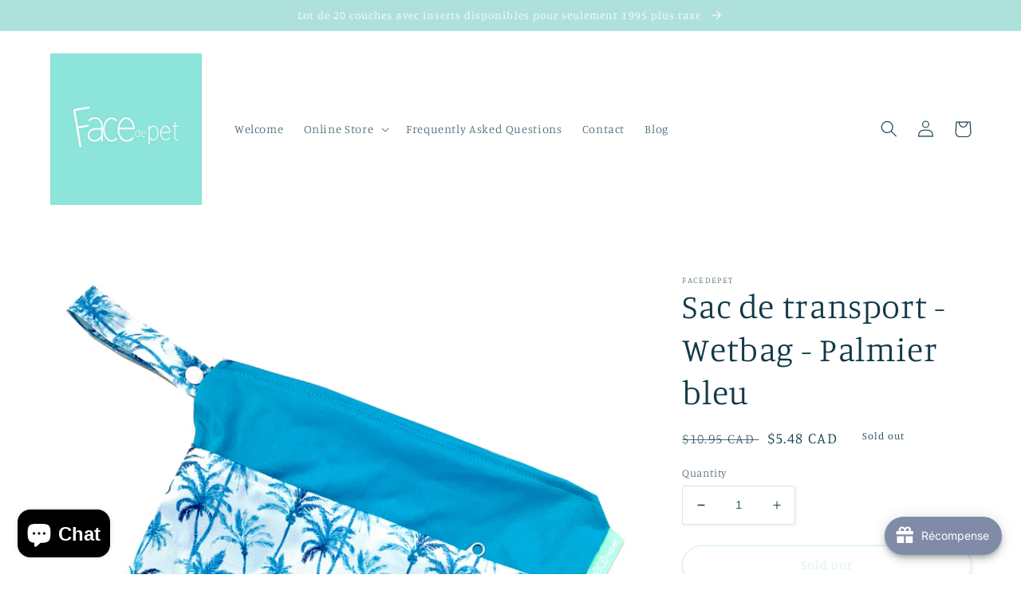

--- FILE ---
content_type: text/html; charset=utf-8
request_url: https://www.facedepet.com/en/products/sac-de-transport-wetbag-palmier-bleu
body_size: 45697
content:
<!doctype html>
<html class="no-js" lang="en">
  <head>
  <!-- Added by AVADA Joy -->
  <script>
  window.AVADA_JOY = window.AVADA_JOY || {};
  window.AVADA_JOY.shopId = 'LTtJ13y2sCyAeG13reSN';
  window.AVADA_JOY.status = true;
  window.AVADA_JOY.account_enabled = true;
  window.AVADA_JOY.login_url = "\/en\/account\/login";
  window.AVADA_JOY.register_url = "\/en\/account\/register";
  window.AVADA_JOY.customer = {
    id: null,
    email: null,
    first_name: null,
    last_name: null,
    point: null
  };
</script>
  <!-- /Added by AVADA Joy -->

    <meta charset="utf-8">
    <meta http-equiv="X-UA-Compatible" content="IE=edge">
    <meta name="viewport" content="width=device-width,initial-scale=1">
    <meta name="theme-color" content="">
    <link rel="canonical" href="https://www.facedepet.com/en/products/sac-de-transport-wetbag-palmier-bleu">
    <link rel="preconnect" href="https://cdn.shopify.com" crossorigin><link rel="preconnect" href="https://fonts.shopifycdn.com" crossorigin><title>
      Sac de transport - Wetbag - Palmier bleu
 &ndash; Facedepet</title>

    
      <meta name="description" content="Le wetbag est indispensable avec les enfants. Muni de deux compartiments distincts fermés à l&#39;aide de fermetures à glissière, vous pourrez y loger couches, lingettes, vêtements, maillots de bain et plus encore! Lavable à la machine, notre sac de transport est facile d&#39;entretien.   Le sac mesure 30cm x 40cm">
    

    

<meta property="og:site_name" content="Facedepet">
<meta property="og:url" content="https://www.facedepet.com/en/products/sac-de-transport-wetbag-palmier-bleu">
<meta property="og:title" content="Sac de transport - Wetbag - Palmier bleu">
<meta property="og:type" content="product">
<meta property="og:description" content="Le wetbag est indispensable avec les enfants. Muni de deux compartiments distincts fermés à l&#39;aide de fermetures à glissière, vous pourrez y loger couches, lingettes, vêtements, maillots de bain et plus encore! Lavable à la machine, notre sac de transport est facile d&#39;entretien.   Le sac mesure 30cm x 40cm"><meta property="og:image" content="http://www.facedepet.com/cdn/shop/products/wetbag-palmierbleu.jpg?v=1666136783">
  <meta property="og:image:secure_url" content="https://www.facedepet.com/cdn/shop/products/wetbag-palmierbleu.jpg?v=1666136783">
  <meta property="og:image:width" content="3024">
  <meta property="og:image:height" content="3024"><meta property="og:price:amount" content="5.48">
  <meta property="og:price:currency" content="CAD"><meta name="twitter:card" content="summary_large_image">
<meta name="twitter:title" content="Sac de transport - Wetbag - Palmier bleu">
<meta name="twitter:description" content="Le wetbag est indispensable avec les enfants. Muni de deux compartiments distincts fermés à l&#39;aide de fermetures à glissière, vous pourrez y loger couches, lingettes, vêtements, maillots de bain et plus encore! Lavable à la machine, notre sac de transport est facile d&#39;entretien.   Le sac mesure 30cm x 40cm">


    <script src="//www.facedepet.com/cdn/shop/t/2/assets/global.js?v=24850326154503943211663119898" defer="defer"></script>
    <script src="https://smarteucookiebanner.upsell-apps.com/gdpr_adapter.js?shop=facedepet.myshopify.com" type="application/javascript"></script>
  <script>window.performance && window.performance.mark && window.performance.mark('shopify.content_for_header.start');</script><meta name="facebook-domain-verification" content="ngm477t3e2hrl0eq9w0w0u1xwxqi90">
<meta name="facebook-domain-verification" content="7o782ps7ow4zu263hnvohggp8ds1uq">
<meta id="shopify-digital-wallet" name="shopify-digital-wallet" content="/66156986583/digital_wallets/dialog">
<meta name="shopify-checkout-api-token" content="c6b721b086bc896f04217fbb9178c731">
<meta id="in-context-paypal-metadata" data-shop-id="66156986583" data-venmo-supported="false" data-environment="production" data-locale="en_US" data-paypal-v4="true" data-currency="CAD">
<link rel="alternate" hreflang="x-default" href="https://www.facedepet.com/products/sac-de-transport-wetbag-palmier-bleu">
<link rel="alternate" hreflang="en" href="https://www.facedepet.com/en/products/sac-de-transport-wetbag-palmier-bleu">
<link rel="alternate" type="application/json+oembed" href="https://www.facedepet.com/en/products/sac-de-transport-wetbag-palmier-bleu.oembed">
<script async="async" src="/checkouts/internal/preloads.js?locale=en-CA"></script>
<link rel="preconnect" href="https://shop.app" crossorigin="anonymous">
<script async="async" src="https://shop.app/checkouts/internal/preloads.js?locale=en-CA&shop_id=66156986583" crossorigin="anonymous"></script>
<script id="apple-pay-shop-capabilities" type="application/json">{"shopId":66156986583,"countryCode":"CA","currencyCode":"CAD","merchantCapabilities":["supports3DS"],"merchantId":"gid:\/\/shopify\/Shop\/66156986583","merchantName":"Facedepet","requiredBillingContactFields":["postalAddress","email","phone"],"requiredShippingContactFields":["postalAddress","email","phone"],"shippingType":"shipping","supportedNetworks":["visa","masterCard","amex","discover","interac","jcb"],"total":{"type":"pending","label":"Facedepet","amount":"1.00"},"shopifyPaymentsEnabled":true,"supportsSubscriptions":true}</script>
<script id="shopify-features" type="application/json">{"accessToken":"c6b721b086bc896f04217fbb9178c731","betas":["rich-media-storefront-analytics"],"domain":"www.facedepet.com","predictiveSearch":true,"shopId":66156986583,"locale":"en"}</script>
<script>var Shopify = Shopify || {};
Shopify.shop = "facedepet.myshopify.com";
Shopify.locale = "en";
Shopify.currency = {"active":"CAD","rate":"1.0"};
Shopify.country = "CA";
Shopify.theme = {"name":"Studio","id":135429849303,"schema_name":"Studio","schema_version":"3.0.1","theme_store_id":1431,"role":"main"};
Shopify.theme.handle = "null";
Shopify.theme.style = {"id":null,"handle":null};
Shopify.cdnHost = "www.facedepet.com/cdn";
Shopify.routes = Shopify.routes || {};
Shopify.routes.root = "/en/";</script>
<script type="module">!function(o){(o.Shopify=o.Shopify||{}).modules=!0}(window);</script>
<script>!function(o){function n(){var o=[];function n(){o.push(Array.prototype.slice.apply(arguments))}return n.q=o,n}var t=o.Shopify=o.Shopify||{};t.loadFeatures=n(),t.autoloadFeatures=n()}(window);</script>
<script>
  window.ShopifyPay = window.ShopifyPay || {};
  window.ShopifyPay.apiHost = "shop.app\/pay";
  window.ShopifyPay.redirectState = null;
</script>
<script id="shop-js-analytics" type="application/json">{"pageType":"product"}</script>
<script defer="defer" async type="module" src="//www.facedepet.com/cdn/shopifycloud/shop-js/modules/v2/client.init-shop-cart-sync_Bc8-qrdt.en.esm.js"></script>
<script defer="defer" async type="module" src="//www.facedepet.com/cdn/shopifycloud/shop-js/modules/v2/chunk.common_CmNk3qlo.esm.js"></script>
<script type="module">
  await import("//www.facedepet.com/cdn/shopifycloud/shop-js/modules/v2/client.init-shop-cart-sync_Bc8-qrdt.en.esm.js");
await import("//www.facedepet.com/cdn/shopifycloud/shop-js/modules/v2/chunk.common_CmNk3qlo.esm.js");

  window.Shopify.SignInWithShop?.initShopCartSync?.({"fedCMEnabled":true,"windoidEnabled":true});

</script>
<script defer="defer" async type="module" src="//www.facedepet.com/cdn/shopifycloud/shop-js/modules/v2/client.payment-terms_Bl_bs7GP.en.esm.js"></script>
<script defer="defer" async type="module" src="//www.facedepet.com/cdn/shopifycloud/shop-js/modules/v2/chunk.common_CmNk3qlo.esm.js"></script>
<script defer="defer" async type="module" src="//www.facedepet.com/cdn/shopifycloud/shop-js/modules/v2/chunk.modal_CvhjeixQ.esm.js"></script>
<script type="module">
  await import("//www.facedepet.com/cdn/shopifycloud/shop-js/modules/v2/client.payment-terms_Bl_bs7GP.en.esm.js");
await import("//www.facedepet.com/cdn/shopifycloud/shop-js/modules/v2/chunk.common_CmNk3qlo.esm.js");
await import("//www.facedepet.com/cdn/shopifycloud/shop-js/modules/v2/chunk.modal_CvhjeixQ.esm.js");

  
</script>
<script>
  window.Shopify = window.Shopify || {};
  if (!window.Shopify.featureAssets) window.Shopify.featureAssets = {};
  window.Shopify.featureAssets['shop-js'] = {"shop-cart-sync":["modules/v2/client.shop-cart-sync_DOpY4EW0.en.esm.js","modules/v2/chunk.common_CmNk3qlo.esm.js"],"shop-button":["modules/v2/client.shop-button_CI-s0xGZ.en.esm.js","modules/v2/chunk.common_CmNk3qlo.esm.js"],"init-fed-cm":["modules/v2/client.init-fed-cm_D2vsy40D.en.esm.js","modules/v2/chunk.common_CmNk3qlo.esm.js"],"init-windoid":["modules/v2/client.init-windoid_CXNAd0Cm.en.esm.js","modules/v2/chunk.common_CmNk3qlo.esm.js"],"shop-toast-manager":["modules/v2/client.shop-toast-manager_Cx0C6may.en.esm.js","modules/v2/chunk.common_CmNk3qlo.esm.js"],"shop-cash-offers":["modules/v2/client.shop-cash-offers_CL9Nay2h.en.esm.js","modules/v2/chunk.common_CmNk3qlo.esm.js","modules/v2/chunk.modal_CvhjeixQ.esm.js"],"avatar":["modules/v2/client.avatar_BTnouDA3.en.esm.js"],"init-shop-email-lookup-coordinator":["modules/v2/client.init-shop-email-lookup-coordinator_B9mmbKi4.en.esm.js","modules/v2/chunk.common_CmNk3qlo.esm.js"],"init-shop-cart-sync":["modules/v2/client.init-shop-cart-sync_Bc8-qrdt.en.esm.js","modules/v2/chunk.common_CmNk3qlo.esm.js"],"pay-button":["modules/v2/client.pay-button_Bhm3077V.en.esm.js","modules/v2/chunk.common_CmNk3qlo.esm.js"],"init-customer-accounts-sign-up":["modules/v2/client.init-customer-accounts-sign-up_C7zhr03q.en.esm.js","modules/v2/client.shop-login-button_BbMx65lK.en.esm.js","modules/v2/chunk.common_CmNk3qlo.esm.js","modules/v2/chunk.modal_CvhjeixQ.esm.js"],"init-shop-for-new-customer-accounts":["modules/v2/client.init-shop-for-new-customer-accounts_rLbLSDTe.en.esm.js","modules/v2/client.shop-login-button_BbMx65lK.en.esm.js","modules/v2/chunk.common_CmNk3qlo.esm.js","modules/v2/chunk.modal_CvhjeixQ.esm.js"],"checkout-modal":["modules/v2/client.checkout-modal_Fp9GouFF.en.esm.js","modules/v2/chunk.common_CmNk3qlo.esm.js","modules/v2/chunk.modal_CvhjeixQ.esm.js"],"init-customer-accounts":["modules/v2/client.init-customer-accounts_DkVf8Jdu.en.esm.js","modules/v2/client.shop-login-button_BbMx65lK.en.esm.js","modules/v2/chunk.common_CmNk3qlo.esm.js","modules/v2/chunk.modal_CvhjeixQ.esm.js"],"shop-login-button":["modules/v2/client.shop-login-button_BbMx65lK.en.esm.js","modules/v2/chunk.common_CmNk3qlo.esm.js","modules/v2/chunk.modal_CvhjeixQ.esm.js"],"shop-login":["modules/v2/client.shop-login_B9KWmZaW.en.esm.js","modules/v2/chunk.common_CmNk3qlo.esm.js","modules/v2/chunk.modal_CvhjeixQ.esm.js"],"shop-follow-button":["modules/v2/client.shop-follow-button_B-omSWeu.en.esm.js","modules/v2/chunk.common_CmNk3qlo.esm.js","modules/v2/chunk.modal_CvhjeixQ.esm.js"],"lead-capture":["modules/v2/client.lead-capture_DZQFWrYz.en.esm.js","modules/v2/chunk.common_CmNk3qlo.esm.js","modules/v2/chunk.modal_CvhjeixQ.esm.js"],"payment-terms":["modules/v2/client.payment-terms_Bl_bs7GP.en.esm.js","modules/v2/chunk.common_CmNk3qlo.esm.js","modules/v2/chunk.modal_CvhjeixQ.esm.js"]};
</script>
<script>(function() {
  var isLoaded = false;
  function asyncLoad() {
    if (isLoaded) return;
    isLoaded = true;
    var urls = ["https:\/\/smarteucookiebanner.upsell-apps.com\/script_tag.js?shop=facedepet.myshopify.com"];
    for (var i = 0; i < urls.length; i++) {
      var s = document.createElement('script');
      s.type = 'text/javascript';
      s.async = true;
      s.src = urls[i];
      var x = document.getElementsByTagName('script')[0];
      x.parentNode.insertBefore(s, x);
    }
  };
  if(window.attachEvent) {
    window.attachEvent('onload', asyncLoad);
  } else {
    window.addEventListener('load', asyncLoad, false);
  }
})();</script>
<script id="__st">var __st={"a":66156986583,"offset":-21600,"reqid":"944b4f19-a07e-435b-8add-6d844faac6f8-1762070556","pageurl":"www.facedepet.com\/en\/products\/sac-de-transport-wetbag-palmier-bleu","u":"566a4c55a0c7","p":"product","rtyp":"product","rid":7825341087959};</script>
<script>window.ShopifyPaypalV4VisibilityTracking = true;</script>
<script id="captcha-bootstrap">!function(){'use strict';const t='contact',e='account',n='new_comment',o=[[t,t],['blogs',n],['comments',n],[t,'customer']],c=[[e,'customer_login'],[e,'guest_login'],[e,'recover_customer_password'],[e,'create_customer']],r=t=>t.map((([t,e])=>`form[action*='/${t}']:not([data-nocaptcha='true']) input[name='form_type'][value='${e}']`)).join(','),a=t=>()=>t?[...document.querySelectorAll(t)].map((t=>t.form)):[];function s(){const t=[...o],e=r(t);return a(e)}const i='password',u='form_key',d=['recaptcha-v3-token','g-recaptcha-response','h-captcha-response',i],f=()=>{try{return window.sessionStorage}catch{return}},m='__shopify_v',_=t=>t.elements[u];function p(t,e,n=!1){try{const o=window.sessionStorage,c=JSON.parse(o.getItem(e)),{data:r}=function(t){const{data:e,action:n}=t;return t[m]||n?{data:e,action:n}:{data:t,action:n}}(c);for(const[e,n]of Object.entries(r))t.elements[e]&&(t.elements[e].value=n);n&&o.removeItem(e)}catch(o){console.error('form repopulation failed',{error:o})}}const l='form_type',E='cptcha';function T(t){t.dataset[E]=!0}const w=window,h=w.document,L='Shopify',v='ce_forms',y='captcha';let A=!1;((t,e)=>{const n=(g='f06e6c50-85a8-45c8-87d0-21a2b65856fe',I='https://cdn.shopify.com/shopifycloud/storefront-forms-hcaptcha/ce_storefront_forms_captcha_hcaptcha.v1.5.2.iife.js',D={infoText:'Protected by hCaptcha',privacyText:'Privacy',termsText:'Terms'},(t,e,n)=>{const o=w[L][v],c=o.bindForm;if(c)return c(t,g,e,D).then(n);var r;o.q.push([[t,g,e,D],n]),r=I,A||(h.body.append(Object.assign(h.createElement('script'),{id:'captcha-provider',async:!0,src:r})),A=!0)});var g,I,D;w[L]=w[L]||{},w[L][v]=w[L][v]||{},w[L][v].q=[],w[L][y]=w[L][y]||{},w[L][y].protect=function(t,e){n(t,void 0,e),T(t)},Object.freeze(w[L][y]),function(t,e,n,w,h,L){const[v,y,A,g]=function(t,e,n){const i=e?o:[],u=t?c:[],d=[...i,...u],f=r(d),m=r(i),_=r(d.filter((([t,e])=>n.includes(e))));return[a(f),a(m),a(_),s()]}(w,h,L),I=t=>{const e=t.target;return e instanceof HTMLFormElement?e:e&&e.form},D=t=>v().includes(t);t.addEventListener('submit',(t=>{const e=I(t);if(!e)return;const n=D(e)&&!e.dataset.hcaptchaBound&&!e.dataset.recaptchaBound,o=_(e),c=g().includes(e)&&(!o||!o.value);(n||c)&&t.preventDefault(),c&&!n&&(function(t){try{if(!f())return;!function(t){const e=f();if(!e)return;const n=_(t);if(!n)return;const o=n.value;o&&e.removeItem(o)}(t);const e=Array.from(Array(32),(()=>Math.random().toString(36)[2])).join('');!function(t,e){_(t)||t.append(Object.assign(document.createElement('input'),{type:'hidden',name:u})),t.elements[u].value=e}(t,e),function(t,e){const n=f();if(!n)return;const o=[...t.querySelectorAll(`input[type='${i}']`)].map((({name:t})=>t)),c=[...d,...o],r={};for(const[a,s]of new FormData(t).entries())c.includes(a)||(r[a]=s);n.setItem(e,JSON.stringify({[m]:1,action:t.action,data:r}))}(t,e)}catch(e){console.error('failed to persist form',e)}}(e),e.submit())}));const S=(t,e)=>{t&&!t.dataset[E]&&(n(t,e.some((e=>e===t))),T(t))};for(const o of['focusin','change'])t.addEventListener(o,(t=>{const e=I(t);D(e)&&S(e,y())}));const B=e.get('form_key'),M=e.get(l),P=B&&M;t.addEventListener('DOMContentLoaded',(()=>{const t=y();if(P)for(const e of t)e.elements[l].value===M&&p(e,B);[...new Set([...A(),...v().filter((t=>'true'===t.dataset.shopifyCaptcha))])].forEach((e=>S(e,t)))}))}(h,new URLSearchParams(w.location.search),n,t,e,['guest_login'])})(!0,!0)}();</script>
<script integrity="sha256-52AcMU7V7pcBOXWImdc/TAGTFKeNjmkeM1Pvks/DTgc=" data-source-attribution="shopify.loadfeatures" defer="defer" src="//www.facedepet.com/cdn/shopifycloud/storefront/assets/storefront/load_feature-81c60534.js" crossorigin="anonymous"></script>
<script crossorigin="anonymous" defer="defer" src="//www.facedepet.com/cdn/shopifycloud/storefront/assets/shopify_pay/storefront-65b4c6d7.js?v=20250812"></script>
<script data-source-attribution="shopify.dynamic_checkout.dynamic.init">var Shopify=Shopify||{};Shopify.PaymentButton=Shopify.PaymentButton||{isStorefrontPortableWallets:!0,init:function(){window.Shopify.PaymentButton.init=function(){};var t=document.createElement("script");t.src="https://www.facedepet.com/cdn/shopifycloud/portable-wallets/latest/portable-wallets.en.js",t.type="module",document.head.appendChild(t)}};
</script>
<script data-source-attribution="shopify.dynamic_checkout.buyer_consent">
  function portableWalletsHideBuyerConsent(e){var t=document.getElementById("shopify-buyer-consent"),n=document.getElementById("shopify-subscription-policy-button");t&&n&&(t.classList.add("hidden"),t.setAttribute("aria-hidden","true"),n.removeEventListener("click",e))}function portableWalletsShowBuyerConsent(e){var t=document.getElementById("shopify-buyer-consent"),n=document.getElementById("shopify-subscription-policy-button");t&&n&&(t.classList.remove("hidden"),t.removeAttribute("aria-hidden"),n.addEventListener("click",e))}window.Shopify?.PaymentButton&&(window.Shopify.PaymentButton.hideBuyerConsent=portableWalletsHideBuyerConsent,window.Shopify.PaymentButton.showBuyerConsent=portableWalletsShowBuyerConsent);
</script>
<script>
  function portableWalletsCleanup(e){e&&e.src&&console.error("Failed to load portable wallets script "+e.src);var t=document.querySelectorAll("shopify-accelerated-checkout .shopify-payment-button__skeleton, shopify-accelerated-checkout-cart .wallet-cart-button__skeleton"),e=document.getElementById("shopify-buyer-consent");for(let e=0;e<t.length;e++)t[e].remove();e&&e.remove()}function portableWalletsNotLoadedAsModule(e){e instanceof ErrorEvent&&"string"==typeof e.message&&e.message.includes("import.meta")&&"string"==typeof e.filename&&e.filename.includes("portable-wallets")&&(window.removeEventListener("error",portableWalletsNotLoadedAsModule),window.Shopify.PaymentButton.failedToLoad=e,"loading"===document.readyState?document.addEventListener("DOMContentLoaded",window.Shopify.PaymentButton.init):window.Shopify.PaymentButton.init())}window.addEventListener("error",portableWalletsNotLoadedAsModule);
</script>

<script type="module" src="https://www.facedepet.com/cdn/shopifycloud/portable-wallets/latest/portable-wallets.en.js" onError="portableWalletsCleanup(this)" crossorigin="anonymous"></script>
<script nomodule>
  document.addEventListener("DOMContentLoaded", portableWalletsCleanup);
</script>

<link id="shopify-accelerated-checkout-styles" rel="stylesheet" media="screen" href="https://www.facedepet.com/cdn/shopifycloud/portable-wallets/latest/accelerated-checkout-backwards-compat.css" crossorigin="anonymous">
<style id="shopify-accelerated-checkout-cart">
        #shopify-buyer-consent {
  margin-top: 1em;
  display: inline-block;
  width: 100%;
}

#shopify-buyer-consent.hidden {
  display: none;
}

#shopify-subscription-policy-button {
  background: none;
  border: none;
  padding: 0;
  text-decoration: underline;
  font-size: inherit;
  cursor: pointer;
}

#shopify-subscription-policy-button::before {
  box-shadow: none;
}

      </style>
<script id="sections-script" data-sections="product-recommendations,header,footer" defer="defer" src="//www.facedepet.com/cdn/shop/t/2/compiled_assets/scripts.js?62"></script>
<script>window.performance && window.performance.mark && window.performance.mark('shopify.content_for_header.end');</script>


    <style data-shopify>
      @font-face {
  font-family: Manuale;
  font-weight: 300;
  font-style: normal;
  font-display: swap;
  src: url("//www.facedepet.com/cdn/fonts/manuale/manuale_n3.0baac6564b6ed416af2c179e69ad2689bd829f1a.woff2?h1=ZmFjZWRlcGV0LmNvbQ&h2=ZmFjZWRlcGV0LmFjY291bnQubXlzaG9waWZ5LmNvbQ&hmac=5a0f2769a143857036dd1a933c7f8a17f699ae4c19c9287624b176bd00ce2dd9") format("woff2"),
       url("//www.facedepet.com/cdn/fonts/manuale/manuale_n3.3b80020a9032b8fdf9b79d72323aacd37cfccc1f.woff?h1=ZmFjZWRlcGV0LmNvbQ&h2=ZmFjZWRlcGV0LmFjY291bnQubXlzaG9waWZ5LmNvbQ&hmac=ffefae7de0c9f728e242a5470da6246cc9fec1f159821dfdc288f0b790ee02c2") format("woff");
}

      @font-face {
  font-family: Manuale;
  font-weight: 700;
  font-style: normal;
  font-display: swap;
  src: url("//www.facedepet.com/cdn/fonts/manuale/manuale_n7.3ba047f22d4f96763fb98130d717aa23f3693e91.woff2?h1=ZmFjZWRlcGV0LmNvbQ&h2=ZmFjZWRlcGV0LmFjY291bnQubXlzaG9waWZ5LmNvbQ&hmac=4bcaf4f021a78685c502fcb68ea9fd2020e1f5f40919dc431c7be376dc08e795") format("woff2"),
       url("//www.facedepet.com/cdn/fonts/manuale/manuale_n7.d41567120e3bfda7b74704ba4a90a9bcb1d16998.woff?h1=ZmFjZWRlcGV0LmNvbQ&h2=ZmFjZWRlcGV0LmFjY291bnQubXlzaG9waWZ5LmNvbQ&hmac=20099ccf72a57c74d37de7a4c81cfcbd50f5d972ad4f11dfe22127be868270d1") format("woff");
}

      @font-face {
  font-family: Manuale;
  font-weight: 300;
  font-style: italic;
  font-display: swap;
  src: url("//www.facedepet.com/cdn/fonts/manuale/manuale_i3.8cbe945d7f8e216c7231bccf91cc310dd97f8ab7.woff2?h1=ZmFjZWRlcGV0LmNvbQ&h2=ZmFjZWRlcGV0LmFjY291bnQubXlzaG9waWZ5LmNvbQ&hmac=8b2e1ccef02b677f8e0b5125160000ff200e8eda264ba893fb56424b8bf16a66") format("woff2"),
       url("//www.facedepet.com/cdn/fonts/manuale/manuale_i3.b7e6796aef798c07921d6148fdfe101e7b005e4c.woff?h1=ZmFjZWRlcGV0LmNvbQ&h2=ZmFjZWRlcGV0LmFjY291bnQubXlzaG9waWZ5LmNvbQ&hmac=1685e7aee30c8c1dc276334c1438311c63a264080003797f862730a764ca26fb") format("woff");
}

      @font-face {
  font-family: Manuale;
  font-weight: 700;
  font-style: italic;
  font-display: swap;
  src: url("//www.facedepet.com/cdn/fonts/manuale/manuale_i7.3e507417c47b4832577c8acf727857a21bf11116.woff2?h1=ZmFjZWRlcGV0LmNvbQ&h2=ZmFjZWRlcGV0LmFjY291bnQubXlzaG9waWZ5LmNvbQ&hmac=021dc96631a84a3f0409f416214fbccfcd43188e6ef679c232a494e46db00fad") format("woff2"),
       url("//www.facedepet.com/cdn/fonts/manuale/manuale_i7.eb96031fac61588a1dde990db53eb087563603d7.woff?h1=ZmFjZWRlcGV0LmNvbQ&h2=ZmFjZWRlcGV0LmFjY291bnQubXlzaG9waWZ5LmNvbQ&hmac=dc6b7f31a9087c2ee9c1e19e23878bf937477d247e33a78a9be218cd648b5f38") format("woff");
}

      @font-face {
  font-family: Manuale;
  font-weight: 300;
  font-style: normal;
  font-display: swap;
  src: url("//www.facedepet.com/cdn/fonts/manuale/manuale_n3.0baac6564b6ed416af2c179e69ad2689bd829f1a.woff2?h1=ZmFjZWRlcGV0LmNvbQ&h2=ZmFjZWRlcGV0LmFjY291bnQubXlzaG9waWZ5LmNvbQ&hmac=5a0f2769a143857036dd1a933c7f8a17f699ae4c19c9287624b176bd00ce2dd9") format("woff2"),
       url("//www.facedepet.com/cdn/fonts/manuale/manuale_n3.3b80020a9032b8fdf9b79d72323aacd37cfccc1f.woff?h1=ZmFjZWRlcGV0LmNvbQ&h2=ZmFjZWRlcGV0LmFjY291bnQubXlzaG9waWZ5LmNvbQ&hmac=ffefae7de0c9f728e242a5470da6246cc9fec1f159821dfdc288f0b790ee02c2") format("woff");
}


      :root {
        --font-body-family: Manuale, serif;
        --font-body-style: normal;
        --font-body-weight: 300;
        --font-body-weight-bold: 600;

        --font-heading-family: Manuale, serif;
        --font-heading-style: normal;
        --font-heading-weight: 300;

        --font-body-scale: 1.05;
        --font-heading-scale: 1.0;

        --color-base-text: 16, 57, 72;
        --color-shadow: 16, 57, 72;
        --color-base-background-1: 255, 255, 255;
        --color-base-background-2: 174, 225, 219;
        --color-base-solid-button-labels: 255, 255, 255;
        --color-base-outline-button-labels: 174, 225, 219;
        --color-base-accent-1: 174, 225, 219;
        --color-base-accent-2: 174, 225, 219;
        --payment-terms-background-color: #ffffff;

        --gradient-base-background-1: #ffffff;
        --gradient-base-background-2: #aee1db;
        --gradient-base-accent-1: #aee1db;
        --gradient-base-accent-2: #aee1db;

        --media-padding: px;
        --media-border-opacity: 0.05;
        --media-border-width: 0px;
        --media-radius: 0px;
        --media-shadow-opacity: 0.0;
        --media-shadow-horizontal-offset: 0px;
        --media-shadow-vertical-offset: 0px;
        --media-shadow-blur-radius: 0px;
        --media-shadow-visible: 0;

        --page-width: 120rem;
        --page-width-margin: 0rem;

        --card-image-padding: 0.0rem;
        --card-corner-radius: 0.0rem;
        --card-text-alignment: center;
        --card-border-width: 0.0rem;
        --card-border-opacity: 0.0;
        --card-shadow-opacity: 0.1;
        --card-shadow-visible: 1;
        --card-shadow-horizontal-offset: 0.0rem;
        --card-shadow-vertical-offset: 0.0rem;
        --card-shadow-blur-radius: 0.0rem;

        --badge-corner-radius: 4.0rem;

        --popup-border-width: 0px;
        --popup-border-opacity: 0.1;
        --popup-corner-radius: 0px;
        --popup-shadow-opacity: 0.1;
        --popup-shadow-horizontal-offset: 6px;
        --popup-shadow-vertical-offset: 6px;
        --popup-shadow-blur-radius: 25px;

        --drawer-border-width: 1px;
        --drawer-border-opacity: 0.1;
        --drawer-shadow-opacity: 0.0;
        --drawer-shadow-horizontal-offset: 0px;
        --drawer-shadow-vertical-offset: 0px;
        --drawer-shadow-blur-radius: 0px;

        --spacing-sections-desktop: 0px;
        --spacing-sections-mobile: 0px;

        --grid-desktop-vertical-spacing: 40px;
        --grid-desktop-horizontal-spacing: 40px;
        --grid-mobile-vertical-spacing: 20px;
        --grid-mobile-horizontal-spacing: 20px;

        --text-boxes-border-opacity: 0.0;
        --text-boxes-border-width: 0px;
        --text-boxes-radius: 0px;
        --text-boxes-shadow-opacity: 0.0;
        --text-boxes-shadow-visible: 0;
        --text-boxes-shadow-horizontal-offset: 0px;
        --text-boxes-shadow-vertical-offset: 0px;
        --text-boxes-shadow-blur-radius: 0px;

        --buttons-radius: 40px;
        --buttons-radius-outset: 41px;
        --buttons-border-width: 1px;
        --buttons-border-opacity: 1.0;
        --buttons-shadow-opacity: 0.1;
        --buttons-shadow-visible: 1;
        --buttons-shadow-horizontal-offset: 2px;
        --buttons-shadow-vertical-offset: 2px;
        --buttons-shadow-blur-radius: 5px;
        --buttons-border-offset: 0.3px;

        --inputs-radius: 2px;
        --inputs-border-width: 1px;
        --inputs-border-opacity: 0.15;
        --inputs-shadow-opacity: 0.05;
        --inputs-shadow-horizontal-offset: 2px;
        --inputs-margin-offset: 2px;
        --inputs-shadow-vertical-offset: 2px;
        --inputs-shadow-blur-radius: 5px;
        --inputs-radius-outset: 3px;

        --variant-pills-radius: 40px;
        --variant-pills-border-width: 1px;
        --variant-pills-border-opacity: 1.0;
        --variant-pills-shadow-opacity: 0.1;
        --variant-pills-shadow-horizontal-offset: 2px;
        --variant-pills-shadow-vertical-offset: 2px;
        --variant-pills-shadow-blur-radius: 5px;
      }

      *,
      *::before,
      *::after {
        box-sizing: inherit;
      }

      html {
        box-sizing: border-box;
        font-size: calc(var(--font-body-scale) * 62.5%);
        height: 100%;
      }

      body {
        display: grid;
        grid-template-rows: auto auto 1fr auto;
        grid-template-columns: 100%;
        min-height: 100%;
        margin: 0;
        font-size: 1.5rem;
        letter-spacing: 0.06rem;
        line-height: calc(1 + 0.8 / var(--font-body-scale));
        font-family: var(--font-body-family);
        font-style: var(--font-body-style);
        font-weight: var(--font-body-weight);
      }

      @media screen and (min-width: 750px) {
        body {
          font-size: 1.6rem;
        }
      }
    </style>

    <link href="//www.facedepet.com/cdn/shop/t/2/assets/base.css?v=19666067365360246481663119899" rel="stylesheet" type="text/css" media="all" />
<link rel="preload" as="font" href="//www.facedepet.com/cdn/fonts/manuale/manuale_n3.0baac6564b6ed416af2c179e69ad2689bd829f1a.woff2?h1=ZmFjZWRlcGV0LmNvbQ&h2=ZmFjZWRlcGV0LmFjY291bnQubXlzaG9waWZ5LmNvbQ&hmac=5a0f2769a143857036dd1a933c7f8a17f699ae4c19c9287624b176bd00ce2dd9" type="font/woff2" crossorigin><link rel="preload" as="font" href="//www.facedepet.com/cdn/fonts/manuale/manuale_n3.0baac6564b6ed416af2c179e69ad2689bd829f1a.woff2?h1=ZmFjZWRlcGV0LmNvbQ&h2=ZmFjZWRlcGV0LmFjY291bnQubXlzaG9waWZ5LmNvbQ&hmac=5a0f2769a143857036dd1a933c7f8a17f699ae4c19c9287624b176bd00ce2dd9" type="font/woff2" crossorigin><link rel="stylesheet" href="//www.facedepet.com/cdn/shop/t/2/assets/component-predictive-search.css?v=165644661289088488651663119897" media="print" onload="this.media='all'"><script>document.documentElement.className = document.documentElement.className.replace('no-js', 'js');
    if (Shopify.designMode) {
      document.documentElement.classList.add('shopify-design-mode');
    }
    </script>
  
	<link href='https://s3.us-east-2.amazonaws.com/ekoma/ekoma.css.gz' rel='stylesheet' type='text/css' media='all' /><script src="https://cdn.shopify.com/extensions/7bc9bb47-adfa-4267-963e-cadee5096caf/inbox-1252/assets/inbox-chat-loader.js" type="text/javascript" defer="defer"></script>
<script src="https://cdn.shopify.com/extensions/019a3310-3dde-72cd-9b7d-0b8ee971bdb7/avada-joy-375/assets/avada-joy.js" type="text/javascript" defer="defer"></script>
<link href="https://monorail-edge.shopifysvc.com" rel="dns-prefetch">
<script>(function(){if ("sendBeacon" in navigator && "performance" in window) {try {var session_token_from_headers = performance.getEntriesByType('navigation')[0].serverTiming.find(x => x.name == '_s').description;} catch {var session_token_from_headers = undefined;}var session_cookie_matches = document.cookie.match(/_shopify_s=([^;]*)/);var session_token_from_cookie = session_cookie_matches && session_cookie_matches.length === 2 ? session_cookie_matches[1] : "";var session_token = session_token_from_headers || session_token_from_cookie || "";function handle_abandonment_event(e) {var entries = performance.getEntries().filter(function(entry) {return /monorail-edge.shopifysvc.com/.test(entry.name);});if (!window.abandonment_tracked && entries.length === 0) {window.abandonment_tracked = true;var currentMs = Date.now();var navigation_start = performance.timing.navigationStart;var payload = {shop_id: 66156986583,url: window.location.href,navigation_start,duration: currentMs - navigation_start,session_token,page_type: "product"};window.navigator.sendBeacon("https://monorail-edge.shopifysvc.com/v1/produce", JSON.stringify({schema_id: "online_store_buyer_site_abandonment/1.1",payload: payload,metadata: {event_created_at_ms: currentMs,event_sent_at_ms: currentMs}}));}}window.addEventListener('pagehide', handle_abandonment_event);}}());</script>
<script id="web-pixels-manager-setup">(function e(e,d,r,n,o){if(void 0===o&&(o={}),!Boolean(null===(a=null===(i=window.Shopify)||void 0===i?void 0:i.analytics)||void 0===a?void 0:a.replayQueue)){var i,a;window.Shopify=window.Shopify||{};var t=window.Shopify;t.analytics=t.analytics||{};var s=t.analytics;s.replayQueue=[],s.publish=function(e,d,r){return s.replayQueue.push([e,d,r]),!0};try{self.performance.mark("wpm:start")}catch(e){}var l=function(){var e={modern:/Edge?\/(1{2}[4-9]|1[2-9]\d|[2-9]\d{2}|\d{4,})\.\d+(\.\d+|)|Firefox\/(1{2}[4-9]|1[2-9]\d|[2-9]\d{2}|\d{4,})\.\d+(\.\d+|)|Chrom(ium|e)\/(9{2}|\d{3,})\.\d+(\.\d+|)|(Maci|X1{2}).+ Version\/(15\.\d+|(1[6-9]|[2-9]\d|\d{3,})\.\d+)([,.]\d+|)( \(\w+\)|)( Mobile\/\w+|) Safari\/|Chrome.+OPR\/(9{2}|\d{3,})\.\d+\.\d+|(CPU[ +]OS|iPhone[ +]OS|CPU[ +]iPhone|CPU IPhone OS|CPU iPad OS)[ +]+(15[._]\d+|(1[6-9]|[2-9]\d|\d{3,})[._]\d+)([._]\d+|)|Android:?[ /-](13[3-9]|1[4-9]\d|[2-9]\d{2}|\d{4,})(\.\d+|)(\.\d+|)|Android.+Firefox\/(13[5-9]|1[4-9]\d|[2-9]\d{2}|\d{4,})\.\d+(\.\d+|)|Android.+Chrom(ium|e)\/(13[3-9]|1[4-9]\d|[2-9]\d{2}|\d{4,})\.\d+(\.\d+|)|SamsungBrowser\/([2-9]\d|\d{3,})\.\d+/,legacy:/Edge?\/(1[6-9]|[2-9]\d|\d{3,})\.\d+(\.\d+|)|Firefox\/(5[4-9]|[6-9]\d|\d{3,})\.\d+(\.\d+|)|Chrom(ium|e)\/(5[1-9]|[6-9]\d|\d{3,})\.\d+(\.\d+|)([\d.]+$|.*Safari\/(?![\d.]+ Edge\/[\d.]+$))|(Maci|X1{2}).+ Version\/(10\.\d+|(1[1-9]|[2-9]\d|\d{3,})\.\d+)([,.]\d+|)( \(\w+\)|)( Mobile\/\w+|) Safari\/|Chrome.+OPR\/(3[89]|[4-9]\d|\d{3,})\.\d+\.\d+|(CPU[ +]OS|iPhone[ +]OS|CPU[ +]iPhone|CPU IPhone OS|CPU iPad OS)[ +]+(10[._]\d+|(1[1-9]|[2-9]\d|\d{3,})[._]\d+)([._]\d+|)|Android:?[ /-](13[3-9]|1[4-9]\d|[2-9]\d{2}|\d{4,})(\.\d+|)(\.\d+|)|Mobile Safari.+OPR\/([89]\d|\d{3,})\.\d+\.\d+|Android.+Firefox\/(13[5-9]|1[4-9]\d|[2-9]\d{2}|\d{4,})\.\d+(\.\d+|)|Android.+Chrom(ium|e)\/(13[3-9]|1[4-9]\d|[2-9]\d{2}|\d{4,})\.\d+(\.\d+|)|Android.+(UC? ?Browser|UCWEB|U3)[ /]?(15\.([5-9]|\d{2,})|(1[6-9]|[2-9]\d|\d{3,})\.\d+)\.\d+|SamsungBrowser\/(5\.\d+|([6-9]|\d{2,})\.\d+)|Android.+MQ{2}Browser\/(14(\.(9|\d{2,})|)|(1[5-9]|[2-9]\d|\d{3,})(\.\d+|))(\.\d+|)|K[Aa][Ii]OS\/(3\.\d+|([4-9]|\d{2,})\.\d+)(\.\d+|)/},d=e.modern,r=e.legacy,n=navigator.userAgent;return n.match(d)?"modern":n.match(r)?"legacy":"unknown"}(),u="modern"===l?"modern":"legacy",c=(null!=n?n:{modern:"",legacy:""})[u],f=function(e){return[e.baseUrl,"/wpm","/b",e.hashVersion,"modern"===e.buildTarget?"m":"l",".js"].join("")}({baseUrl:d,hashVersion:r,buildTarget:u}),m=function(e){var d=e.version,r=e.bundleTarget,n=e.surface,o=e.pageUrl,i=e.monorailEndpoint;return{emit:function(e){var a=e.status,t=e.errorMsg,s=(new Date).getTime(),l=JSON.stringify({metadata:{event_sent_at_ms:s},events:[{schema_id:"web_pixels_manager_load/3.1",payload:{version:d,bundle_target:r,page_url:o,status:a,surface:n,error_msg:t},metadata:{event_created_at_ms:s}}]});if(!i)return console&&console.warn&&console.warn("[Web Pixels Manager] No Monorail endpoint provided, skipping logging."),!1;try{return self.navigator.sendBeacon.bind(self.navigator)(i,l)}catch(e){}var u=new XMLHttpRequest;try{return u.open("POST",i,!0),u.setRequestHeader("Content-Type","text/plain"),u.send(l),!0}catch(e){return console&&console.warn&&console.warn("[Web Pixels Manager] Got an unhandled error while logging to Monorail."),!1}}}}({version:r,bundleTarget:l,surface:e.surface,pageUrl:self.location.href,monorailEndpoint:e.monorailEndpoint});try{o.browserTarget=l,function(e){var d=e.src,r=e.async,n=void 0===r||r,o=e.onload,i=e.onerror,a=e.sri,t=e.scriptDataAttributes,s=void 0===t?{}:t,l=document.createElement("script"),u=document.querySelector("head"),c=document.querySelector("body");if(l.async=n,l.src=d,a&&(l.integrity=a,l.crossOrigin="anonymous"),s)for(var f in s)if(Object.prototype.hasOwnProperty.call(s,f))try{l.dataset[f]=s[f]}catch(e){}if(o&&l.addEventListener("load",o),i&&l.addEventListener("error",i),u)u.appendChild(l);else{if(!c)throw new Error("Did not find a head or body element to append the script");c.appendChild(l)}}({src:f,async:!0,onload:function(){if(!function(){var e,d;return Boolean(null===(d=null===(e=window.Shopify)||void 0===e?void 0:e.analytics)||void 0===d?void 0:d.initialized)}()){var d=window.webPixelsManager.init(e)||void 0;if(d){var r=window.Shopify.analytics;r.replayQueue.forEach((function(e){var r=e[0],n=e[1],o=e[2];d.publishCustomEvent(r,n,o)})),r.replayQueue=[],r.publish=d.publishCustomEvent,r.visitor=d.visitor,r.initialized=!0}}},onerror:function(){return m.emit({status:"failed",errorMsg:"".concat(f," has failed to load")})},sri:function(e){var d=/^sha384-[A-Za-z0-9+/=]+$/;return"string"==typeof e&&d.test(e)}(c)?c:"",scriptDataAttributes:o}),m.emit({status:"loading"})}catch(e){m.emit({status:"failed",errorMsg:(null==e?void 0:e.message)||"Unknown error"})}}})({shopId: 66156986583,storefrontBaseUrl: "https://www.facedepet.com",extensionsBaseUrl: "https://extensions.shopifycdn.com/cdn/shopifycloud/web-pixels-manager",monorailEndpoint: "https://monorail-edge.shopifysvc.com/unstable/produce_batch",surface: "storefront-renderer",enabledBetaFlags: ["2dca8a86"],webPixelsConfigList: [{"id":"439910615","configuration":"{\"config\":\"{\\\"pixel_id\\\":\\\"G-MHPSC305JY\\\",\\\"gtag_events\\\":[{\\\"type\\\":\\\"purchase\\\",\\\"action_label\\\":\\\"G-MHPSC305JY\\\"},{\\\"type\\\":\\\"page_view\\\",\\\"action_label\\\":\\\"G-MHPSC305JY\\\"},{\\\"type\\\":\\\"view_item\\\",\\\"action_label\\\":\\\"G-MHPSC305JY\\\"},{\\\"type\\\":\\\"search\\\",\\\"action_label\\\":\\\"G-MHPSC305JY\\\"},{\\\"type\\\":\\\"add_to_cart\\\",\\\"action_label\\\":\\\"G-MHPSC305JY\\\"},{\\\"type\\\":\\\"begin_checkout\\\",\\\"action_label\\\":\\\"G-MHPSC305JY\\\"},{\\\"type\\\":\\\"add_payment_info\\\",\\\"action_label\\\":\\\"G-MHPSC305JY\\\"}],\\\"enable_monitoring_mode\\\":false}\"}","eventPayloadVersion":"v1","runtimeContext":"OPEN","scriptVersion":"b2a88bafab3e21179ed38636efcd8a93","type":"APP","apiClientId":1780363,"privacyPurposes":[],"dataSharingAdjustments":{"protectedCustomerApprovalScopes":["read_customer_address","read_customer_email","read_customer_name","read_customer_personal_data","read_customer_phone"]}},{"id":"218333399","configuration":"{\"pixel_id\":\"372892618848924\",\"pixel_type\":\"facebook_pixel\",\"metaapp_system_user_token\":\"-\"}","eventPayloadVersion":"v1","runtimeContext":"OPEN","scriptVersion":"ca16bc87fe92b6042fbaa3acc2fbdaa6","type":"APP","apiClientId":2329312,"privacyPurposes":["ANALYTICS","MARKETING","SALE_OF_DATA"],"dataSharingAdjustments":{"protectedCustomerApprovalScopes":["read_customer_address","read_customer_email","read_customer_name","read_customer_personal_data","read_customer_phone"]}},{"id":"shopify-app-pixel","configuration":"{}","eventPayloadVersion":"v1","runtimeContext":"STRICT","scriptVersion":"0450","apiClientId":"shopify-pixel","type":"APP","privacyPurposes":["ANALYTICS","MARKETING"]},{"id":"shopify-custom-pixel","eventPayloadVersion":"v1","runtimeContext":"LAX","scriptVersion":"0450","apiClientId":"shopify-pixel","type":"CUSTOM","privacyPurposes":["ANALYTICS","MARKETING"]}],isMerchantRequest: false,initData: {"shop":{"name":"Facedepet","paymentSettings":{"currencyCode":"CAD"},"myshopifyDomain":"facedepet.myshopify.com","countryCode":"CA","storefrontUrl":"https:\/\/www.facedepet.com\/en"},"customer":null,"cart":null,"checkout":null,"productVariants":[{"price":{"amount":5.48,"currencyCode":"CAD"},"product":{"title":"Sac de transport - Wetbag - Palmier bleu","vendor":"Facedepet","id":"7825341087959","untranslatedTitle":"Sac de transport - Wetbag - Palmier bleu","url":"\/en\/products\/sac-de-transport-wetbag-palmier-bleu","type":"Bébés et tout-petits"},"id":"43413708898519","image":{"src":"\/\/www.facedepet.com\/cdn\/shop\/products\/wetbag-palmierbleu.jpg?v=1666136783"},"sku":"","title":"Default Title","untranslatedTitle":"Default Title"}],"purchasingCompany":null},},"https://www.facedepet.com/cdn","5303c62bw494ab25dp0d72f2dcm48e21f5a",{"modern":"","legacy":""},{"shopId":"66156986583","storefrontBaseUrl":"https:\/\/www.facedepet.com","extensionBaseUrl":"https:\/\/extensions.shopifycdn.com\/cdn\/shopifycloud\/web-pixels-manager","surface":"storefront-renderer","enabledBetaFlags":"[\"2dca8a86\"]","isMerchantRequest":"false","hashVersion":"5303c62bw494ab25dp0d72f2dcm48e21f5a","publish":"custom","events":"[[\"page_viewed\",{}],[\"product_viewed\",{\"productVariant\":{\"price\":{\"amount\":5.48,\"currencyCode\":\"CAD\"},\"product\":{\"title\":\"Sac de transport - Wetbag - Palmier bleu\",\"vendor\":\"Facedepet\",\"id\":\"7825341087959\",\"untranslatedTitle\":\"Sac de transport - Wetbag - Palmier bleu\",\"url\":\"\/en\/products\/sac-de-transport-wetbag-palmier-bleu\",\"type\":\"Bébés et tout-petits\"},\"id\":\"43413708898519\",\"image\":{\"src\":\"\/\/www.facedepet.com\/cdn\/shop\/products\/wetbag-palmierbleu.jpg?v=1666136783\"},\"sku\":\"\",\"title\":\"Default Title\",\"untranslatedTitle\":\"Default Title\"}}]]"});</script><script>
  window.ShopifyAnalytics = window.ShopifyAnalytics || {};
  window.ShopifyAnalytics.meta = window.ShopifyAnalytics.meta || {};
  window.ShopifyAnalytics.meta.currency = 'CAD';
  var meta = {"product":{"id":7825341087959,"gid":"gid:\/\/shopify\/Product\/7825341087959","vendor":"Facedepet","type":"Bébés et tout-petits","variants":[{"id":43413708898519,"price":548,"name":"Sac de transport - Wetbag - Palmier bleu","public_title":null,"sku":""}],"remote":false},"page":{"pageType":"product","resourceType":"product","resourceId":7825341087959}};
  for (var attr in meta) {
    window.ShopifyAnalytics.meta[attr] = meta[attr];
  }
</script>
<script class="analytics">
  (function () {
    var customDocumentWrite = function(content) {
      var jquery = null;

      if (window.jQuery) {
        jquery = window.jQuery;
      } else if (window.Checkout && window.Checkout.$) {
        jquery = window.Checkout.$;
      }

      if (jquery) {
        jquery('body').append(content);
      }
    };

    var hasLoggedConversion = function(token) {
      if (token) {
        return document.cookie.indexOf('loggedConversion=' + token) !== -1;
      }
      return false;
    }

    var setCookieIfConversion = function(token) {
      if (token) {
        var twoMonthsFromNow = new Date(Date.now());
        twoMonthsFromNow.setMonth(twoMonthsFromNow.getMonth() + 2);

        document.cookie = 'loggedConversion=' + token + '; expires=' + twoMonthsFromNow;
      }
    }

    var trekkie = window.ShopifyAnalytics.lib = window.trekkie = window.trekkie || [];
    if (trekkie.integrations) {
      return;
    }
    trekkie.methods = [
      'identify',
      'page',
      'ready',
      'track',
      'trackForm',
      'trackLink'
    ];
    trekkie.factory = function(method) {
      return function() {
        var args = Array.prototype.slice.call(arguments);
        args.unshift(method);
        trekkie.push(args);
        return trekkie;
      };
    };
    for (var i = 0; i < trekkie.methods.length; i++) {
      var key = trekkie.methods[i];
      trekkie[key] = trekkie.factory(key);
    }
    trekkie.load = function(config) {
      trekkie.config = config || {};
      trekkie.config.initialDocumentCookie = document.cookie;
      var first = document.getElementsByTagName('script')[0];
      var script = document.createElement('script');
      script.type = 'text/javascript';
      script.onerror = function(e) {
        var scriptFallback = document.createElement('script');
        scriptFallback.type = 'text/javascript';
        scriptFallback.onerror = function(error) {
                var Monorail = {
      produce: function produce(monorailDomain, schemaId, payload) {
        var currentMs = new Date().getTime();
        var event = {
          schema_id: schemaId,
          payload: payload,
          metadata: {
            event_created_at_ms: currentMs,
            event_sent_at_ms: currentMs
          }
        };
        return Monorail.sendRequest("https://" + monorailDomain + "/v1/produce", JSON.stringify(event));
      },
      sendRequest: function sendRequest(endpointUrl, payload) {
        // Try the sendBeacon API
        if (window && window.navigator && typeof window.navigator.sendBeacon === 'function' && typeof window.Blob === 'function' && !Monorail.isIos12()) {
          var blobData = new window.Blob([payload], {
            type: 'text/plain'
          });

          if (window.navigator.sendBeacon(endpointUrl, blobData)) {
            return true;
          } // sendBeacon was not successful

        } // XHR beacon

        var xhr = new XMLHttpRequest();

        try {
          xhr.open('POST', endpointUrl);
          xhr.setRequestHeader('Content-Type', 'text/plain');
          xhr.send(payload);
        } catch (e) {
          console.log(e);
        }

        return false;
      },
      isIos12: function isIos12() {
        return window.navigator.userAgent.lastIndexOf('iPhone; CPU iPhone OS 12_') !== -1 || window.navigator.userAgent.lastIndexOf('iPad; CPU OS 12_') !== -1;
      }
    };
    Monorail.produce('monorail-edge.shopifysvc.com',
      'trekkie_storefront_load_errors/1.1',
      {shop_id: 66156986583,
      theme_id: 135429849303,
      app_name: "storefront",
      context_url: window.location.href,
      source_url: "//www.facedepet.com/cdn/s/trekkie.storefront.5ad93876886aa0a32f5bade9f25632a26c6f183a.min.js"});

        };
        scriptFallback.async = true;
        scriptFallback.src = '//www.facedepet.com/cdn/s/trekkie.storefront.5ad93876886aa0a32f5bade9f25632a26c6f183a.min.js';
        first.parentNode.insertBefore(scriptFallback, first);
      };
      script.async = true;
      script.src = '//www.facedepet.com/cdn/s/trekkie.storefront.5ad93876886aa0a32f5bade9f25632a26c6f183a.min.js';
      first.parentNode.insertBefore(script, first);
    };
    trekkie.load(
      {"Trekkie":{"appName":"storefront","development":false,"defaultAttributes":{"shopId":66156986583,"isMerchantRequest":null,"themeId":135429849303,"themeCityHash":"8424714938959986345","contentLanguage":"en","currency":"CAD","eventMetadataId":"d16c8939-a3d1-4786-8215-01e112f67db8"},"isServerSideCookieWritingEnabled":true,"monorailRegion":"shop_domain","enabledBetaFlags":["f0df213a"]},"Session Attribution":{},"S2S":{"facebookCapiEnabled":true,"source":"trekkie-storefront-renderer","apiClientId":580111}}
    );

    var loaded = false;
    trekkie.ready(function() {
      if (loaded) return;
      loaded = true;

      window.ShopifyAnalytics.lib = window.trekkie;

      var originalDocumentWrite = document.write;
      document.write = customDocumentWrite;
      try { window.ShopifyAnalytics.merchantGoogleAnalytics.call(this); } catch(error) {};
      document.write = originalDocumentWrite;

      window.ShopifyAnalytics.lib.page(null,{"pageType":"product","resourceType":"product","resourceId":7825341087959,"shopifyEmitted":true});

      var match = window.location.pathname.match(/checkouts\/(.+)\/(thank_you|post_purchase)/)
      var token = match? match[1]: undefined;
      if (!hasLoggedConversion(token)) {
        setCookieIfConversion(token);
        window.ShopifyAnalytics.lib.track("Viewed Product",{"currency":"CAD","variantId":43413708898519,"productId":7825341087959,"productGid":"gid:\/\/shopify\/Product\/7825341087959","name":"Sac de transport - Wetbag - Palmier bleu","price":"5.48","sku":"","brand":"Facedepet","variant":null,"category":"Bébés et tout-petits","nonInteraction":true,"remote":false},undefined,undefined,{"shopifyEmitted":true});
      window.ShopifyAnalytics.lib.track("monorail:\/\/trekkie_storefront_viewed_product\/1.1",{"currency":"CAD","variantId":43413708898519,"productId":7825341087959,"productGid":"gid:\/\/shopify\/Product\/7825341087959","name":"Sac de transport - Wetbag - Palmier bleu","price":"5.48","sku":"","brand":"Facedepet","variant":null,"category":"Bébés et tout-petits","nonInteraction":true,"remote":false,"referer":"https:\/\/www.facedepet.com\/en\/products\/sac-de-transport-wetbag-palmier-bleu"});
      }
    });


        var eventsListenerScript = document.createElement('script');
        eventsListenerScript.async = true;
        eventsListenerScript.src = "//www.facedepet.com/cdn/shopifycloud/storefront/assets/shop_events_listener-b8f524ab.js";
        document.getElementsByTagName('head')[0].appendChild(eventsListenerScript);

})();</script>
<script
  defer
  src="https://www.facedepet.com/cdn/shopifycloud/perf-kit/shopify-perf-kit-2.1.1.min.js"
  data-application="storefront-renderer"
  data-shop-id="66156986583"
  data-render-region="gcp-us-central1"
  data-page-type="product"
  data-theme-instance-id="135429849303"
  data-theme-name="Studio"
  data-theme-version="3.0.1"
  data-monorail-region="shop_domain"
  data-resource-timing-sampling-rate="10"
  data-shs="true"
  data-shs-beacon="true"
  data-shs-export-with-fetch="true"
  data-shs-logs-sample-rate="1"
></script>
</head>

  <body class="gradient">
    <a class="skip-to-content-link button visually-hidden" href="#MainContent">
      Skip to content
    </a><div id="shopify-section-announcement-bar" class="shopify-section"><div class="announcement-bar color-accent-1 gradient" role="region" aria-label="Announcement" ><a href="/en/collections/couches-lavables" class="announcement-bar__link link link--text focus-inset animate-arrow"><p class="announcement-bar__message h5">
                Lot de 20 couches avec inserts disponibles pour seulement 199$ plus taxe
<svg viewBox="0 0 14 10" fill="none" aria-hidden="true" focusable="false" role="presentation" class="icon icon-arrow" xmlns="http://www.w3.org/2000/svg">
  <path fill-rule="evenodd" clip-rule="evenodd" d="M8.537.808a.5.5 0 01.817-.162l4 4a.5.5 0 010 .708l-4 4a.5.5 0 11-.708-.708L11.793 5.5H1a.5.5 0 010-1h10.793L8.646 1.354a.5.5 0 01-.109-.546z" fill="currentColor">
</svg>

</p></a></div>
</div>
    <div id="shopify-section-header" class="shopify-section section-header"><link rel="stylesheet" href="//www.facedepet.com/cdn/shop/t/2/assets/component-list-menu.css?v=151968516119678728991663119898" media="print" onload="this.media='all'">
<link rel="stylesheet" href="//www.facedepet.com/cdn/shop/t/2/assets/component-search.css?v=96455689198851321781663119897" media="print" onload="this.media='all'">
<link rel="stylesheet" href="//www.facedepet.com/cdn/shop/t/2/assets/component-menu-drawer.css?v=182311192829367774911663119897" media="print" onload="this.media='all'">
<link rel="stylesheet" href="//www.facedepet.com/cdn/shop/t/2/assets/component-cart-notification.css?v=119852831333870967341663119896" media="print" onload="this.media='all'">
<link rel="stylesheet" href="//www.facedepet.com/cdn/shop/t/2/assets/component-cart-items.css?v=23917223812499722491663119899" media="print" onload="this.media='all'"><link rel="stylesheet" href="//www.facedepet.com/cdn/shop/t/2/assets/component-price.css?v=112673864592427438181663119897" media="print" onload="this.media='all'">
  <link rel="stylesheet" href="//www.facedepet.com/cdn/shop/t/2/assets/component-loading-overlay.css?v=167310470843593579841663119899" media="print" onload="this.media='all'"><noscript><link href="//www.facedepet.com/cdn/shop/t/2/assets/component-list-menu.css?v=151968516119678728991663119898" rel="stylesheet" type="text/css" media="all" /></noscript>
<noscript><link href="//www.facedepet.com/cdn/shop/t/2/assets/component-search.css?v=96455689198851321781663119897" rel="stylesheet" type="text/css" media="all" /></noscript>
<noscript><link href="//www.facedepet.com/cdn/shop/t/2/assets/component-menu-drawer.css?v=182311192829367774911663119897" rel="stylesheet" type="text/css" media="all" /></noscript>
<noscript><link href="//www.facedepet.com/cdn/shop/t/2/assets/component-cart-notification.css?v=119852831333870967341663119896" rel="stylesheet" type="text/css" media="all" /></noscript>
<noscript><link href="//www.facedepet.com/cdn/shop/t/2/assets/component-cart-items.css?v=23917223812499722491663119899" rel="stylesheet" type="text/css" media="all" /></noscript>

<style>
  header-drawer {
    justify-self: start;
    margin-left: -1.2rem;
  }

  .header__heading-logo {
    max-width: 190px;
  }

  @media screen and (min-width: 990px) {
    header-drawer {
      display: none;
    }
  }

  .menu-drawer-container {
    display: flex;
  }

  .list-menu {
    list-style: none;
    padding: 0;
    margin: 0;
  }

  .list-menu--inline {
    display: inline-flex;
    flex-wrap: wrap;
  }

  summary.list-menu__item {
    padding-right: 2.7rem;
  }

  .list-menu__item {
    display: flex;
    align-items: center;
    line-height: calc(1 + 0.3 / var(--font-body-scale));
  }

  .list-menu__item--link {
    text-decoration: none;
    padding-bottom: 1rem;
    padding-top: 1rem;
    line-height: calc(1 + 0.8 / var(--font-body-scale));
  }

  @media screen and (min-width: 750px) {
    .list-menu__item--link {
      padding-bottom: 0.5rem;
      padding-top: 0.5rem;
    }
  }
</style><style data-shopify>.header {
    padding-top: 10px;
    padding-bottom: 10px;
  }

  .section-header {
    margin-bottom: 15px;
  }

  @media screen and (min-width: 750px) {
    .section-header {
      margin-bottom: 20px;
    }
  }

  @media screen and (min-width: 990px) {
    .header {
      padding-top: 20px;
      padding-bottom: 20px;
    }
  }</style><script src="//www.facedepet.com/cdn/shop/t/2/assets/details-disclosure.js?v=153497636716254413831663119899" defer="defer"></script>
<script src="//www.facedepet.com/cdn/shop/t/2/assets/details-modal.js?v=4511761896672669691663119899" defer="defer"></script>
<script src="//www.facedepet.com/cdn/shop/t/2/assets/cart-notification.js?v=31179948596492670111663119897" defer="defer"></script><svg xmlns="http://www.w3.org/2000/svg" class="hidden">
  <symbol id="icon-search" viewbox="0 0 18 19" fill="none">
    <path fill-rule="evenodd" clip-rule="evenodd" d="M11.03 11.68A5.784 5.784 0 112.85 3.5a5.784 5.784 0 018.18 8.18zm.26 1.12a6.78 6.78 0 11.72-.7l5.4 5.4a.5.5 0 11-.71.7l-5.41-5.4z" fill="currentColor"/>
  </symbol>

  <symbol id="icon-close" class="icon icon-close" fill="none" viewBox="0 0 18 17">
    <path d="M.865 15.978a.5.5 0 00.707.707l7.433-7.431 7.579 7.282a.501.501 0 00.846-.37.5.5 0 00-.153-.351L9.712 8.546l7.417-7.416a.5.5 0 10-.707-.708L8.991 7.853 1.413.573a.5.5 0 10-.693.72l7.563 7.268-7.418 7.417z" fill="currentColor">
  </symbol>
</svg>
<sticky-header class="header-wrapper color-background-1 gradient">
  <header class="header header--middle-left page-width header--has-menu"><header-drawer data-breakpoint="tablet">
        <details id="Details-menu-drawer-container" class="menu-drawer-container">
          <summary class="header__icon header__icon--menu header__icon--summary link focus-inset" aria-label="Menu">
            <span>
              <svg xmlns="http://www.w3.org/2000/svg" aria-hidden="true" focusable="false" role="presentation" class="icon icon-hamburger" fill="none" viewBox="0 0 18 16">
  <path d="M1 .5a.5.5 0 100 1h15.71a.5.5 0 000-1H1zM.5 8a.5.5 0 01.5-.5h15.71a.5.5 0 010 1H1A.5.5 0 01.5 8zm0 7a.5.5 0 01.5-.5h15.71a.5.5 0 010 1H1a.5.5 0 01-.5-.5z" fill="currentColor">
</svg>

              <svg xmlns="http://www.w3.org/2000/svg" aria-hidden="true" focusable="false" role="presentation" class="icon icon-close" fill="none" viewBox="0 0 18 17">
  <path d="M.865 15.978a.5.5 0 00.707.707l7.433-7.431 7.579 7.282a.501.501 0 00.846-.37.5.5 0 00-.153-.351L9.712 8.546l7.417-7.416a.5.5 0 10-.707-.708L8.991 7.853 1.413.573a.5.5 0 10-.693.72l7.563 7.268-7.418 7.417z" fill="currentColor">
</svg>

            </span>
          </summary>
          <div id="menu-drawer" class="gradient menu-drawer motion-reduce" tabindex="-1">
            <div class="menu-drawer__inner-container">
              <div class="menu-drawer__navigation-container">
                <nav class="menu-drawer__navigation">
                  <ul class="menu-drawer__menu has-submenu list-menu" role="list"><li><a href="/en" class="menu-drawer__menu-item list-menu__item link link--text focus-inset">
                            Welcome
                          </a></li><li><details id="Details-menu-drawer-menu-item-2">
                            <summary class="menu-drawer__menu-item list-menu__item link link--text focus-inset">
                              Online Store
                              <svg viewBox="0 0 14 10" fill="none" aria-hidden="true" focusable="false" role="presentation" class="icon icon-arrow" xmlns="http://www.w3.org/2000/svg">
  <path fill-rule="evenodd" clip-rule="evenodd" d="M8.537.808a.5.5 0 01.817-.162l4 4a.5.5 0 010 .708l-4 4a.5.5 0 11-.708-.708L11.793 5.5H1a.5.5 0 010-1h10.793L8.646 1.354a.5.5 0 01-.109-.546z" fill="currentColor">
</svg>

                              <svg aria-hidden="true" focusable="false" role="presentation" class="icon icon-caret" viewBox="0 0 10 6">
  <path fill-rule="evenodd" clip-rule="evenodd" d="M9.354.646a.5.5 0 00-.708 0L5 4.293 1.354.646a.5.5 0 00-.708.708l4 4a.5.5 0 00.708 0l4-4a.5.5 0 000-.708z" fill="currentColor">
</svg>

                            </summary>
                            <div id="link-Online Store" class="menu-drawer__submenu has-submenu gradient motion-reduce" tabindex="-1">
                              <div class="menu-drawer__inner-submenu">
                                <button class="menu-drawer__close-button link link--text focus-inset" aria-expanded="true">
                                  <svg viewBox="0 0 14 10" fill="none" aria-hidden="true" focusable="false" role="presentation" class="icon icon-arrow" xmlns="http://www.w3.org/2000/svg">
  <path fill-rule="evenodd" clip-rule="evenodd" d="M8.537.808a.5.5 0 01.817-.162l4 4a.5.5 0 010 .708l-4 4a.5.5 0 11-.708-.708L11.793 5.5H1a.5.5 0 010-1h10.793L8.646 1.354a.5.5 0 01-.109-.546z" fill="currentColor">
</svg>

                                  Online Store
                                </button>
                                <ul class="menu-drawer__menu list-menu" role="list" tabindex="-1"><li><a href="/en/collections/bavette-a-manche" class="menu-drawer__menu-item link link--text list-menu__item focus-inset">
                                          Bibs with handle
                                        </a></li><li><a href="/en/collections/couches-lavables" class="menu-drawer__menu-item link link--text list-menu__item focus-inset">
                                          Cloth diapers
                                        </a></li><li><a href="/en/collections/couverture-en-mousseline" class="menu-drawer__menu-item link link--text list-menu__item focus-inset">
                                          muslin blanket
                                        </a></li><li><a href="/en/collections/echarpe-dallaitement-et-couvre-coquille" class="menu-drawer__menu-item link link--text list-menu__item focus-inset">
                                          Écharpe d&#39;allaitement et couvre-coquille
                                        </a></li><li><a href="/en/collections/feuillets-jetables-en-polypropylene" class="menu-drawer__menu-item link link--text list-menu__item focus-inset">
                                          Leaflets
                                        </a></li><li><a href="/en/collections/serviettes-hygieniques-lavables" class="menu-drawer__menu-item link link--text list-menu__item focus-inset">
                                          Sanitary napkins
                                        </a></li><li><a href="/en/collections/wetbags" class="menu-drawer__menu-item link link--text list-menu__item focus-inset">
                                          Wet bags
                                        </a></li></ul>
                              </div>
                            </div>
                          </details></li><li><a href="/en/pages/faq" class="menu-drawer__menu-item list-menu__item link link--text focus-inset">
                            Frequently Asked Questions
                          </a></li><li><a href="/en/pages/contact" class="menu-drawer__menu-item list-menu__item link link--text focus-inset">
                            Contact
                          </a></li><li><a href="/en/blogs/couches-lavables-informations-et-utilisation" class="menu-drawer__menu-item list-menu__item link link--text focus-inset">
                            Blog
                          </a></li></ul>
                </nav>
                <div class="menu-drawer__utility-links"><a href="/en/account/login" class="menu-drawer__account link focus-inset h5">
                      <svg xmlns="http://www.w3.org/2000/svg" aria-hidden="true" focusable="false" role="presentation" class="icon icon-account" fill="none" viewBox="0 0 18 19">
  <path fill-rule="evenodd" clip-rule="evenodd" d="M6 4.5a3 3 0 116 0 3 3 0 01-6 0zm3-4a4 4 0 100 8 4 4 0 000-8zm5.58 12.15c1.12.82 1.83 2.24 1.91 4.85H1.51c.08-2.6.79-4.03 1.9-4.85C4.66 11.75 6.5 11.5 9 11.5s4.35.26 5.58 1.15zM9 10.5c-2.5 0-4.65.24-6.17 1.35C1.27 12.98.5 14.93.5 18v.5h17V18c0-3.07-.77-5.02-2.33-6.15-1.52-1.1-3.67-1.35-6.17-1.35z" fill="currentColor">
</svg>

Log in</a><ul class="list list-social list-unstyled" role="list"><li class="list-social__item">
                        <a href="https://www.facebook.com/facedepet.inc" class="list-social__link link"><svg aria-hidden="true" focusable="false" role="presentation" class="icon icon-facebook" viewBox="0 0 18 18">
  <path fill="currentColor" d="M16.42.61c.27 0 .5.1.69.28.19.2.28.42.28.7v15.44c0 .27-.1.5-.28.69a.94.94 0 01-.7.28h-4.39v-6.7h2.25l.31-2.65h-2.56v-1.7c0-.4.1-.72.28-.93.18-.2.5-.32 1-.32h1.37V3.35c-.6-.06-1.27-.1-2.01-.1-1.01 0-1.83.3-2.45.9-.62.6-.93 1.44-.93 2.53v1.97H7.04v2.65h2.24V18H.98c-.28 0-.5-.1-.7-.28a.94.94 0 01-.28-.7V1.59c0-.27.1-.5.28-.69a.94.94 0 01.7-.28h15.44z">
</svg>
<span class="visually-hidden">Facebook</span>
                        </a>
                      </li><li class="list-social__item">
                        <a href="https://www.instagram.com/facedepet.inc/" class="list-social__link link"><svg aria-hidden="true" focusable="false" role="presentation" class="icon icon-instagram" viewBox="0 0 18 18">
  <path fill="currentColor" d="M8.77 1.58c2.34 0 2.62.01 3.54.05.86.04 1.32.18 1.63.3.41.17.7.35 1.01.66.3.3.5.6.65 1 .12.32.27.78.3 1.64.05.92.06 1.2.06 3.54s-.01 2.62-.05 3.54a4.79 4.79 0 01-.3 1.63c-.17.41-.35.7-.66 1.01-.3.3-.6.5-1.01.66-.31.12-.77.26-1.63.3-.92.04-1.2.05-3.54.05s-2.62 0-3.55-.05a4.79 4.79 0 01-1.62-.3c-.42-.16-.7-.35-1.01-.66-.31-.3-.5-.6-.66-1a4.87 4.87 0 01-.3-1.64c-.04-.92-.05-1.2-.05-3.54s0-2.62.05-3.54c.04-.86.18-1.32.3-1.63.16-.41.35-.7.66-1.01.3-.3.6-.5 1-.65.32-.12.78-.27 1.63-.3.93-.05 1.2-.06 3.55-.06zm0-1.58C6.39 0 6.09.01 5.15.05c-.93.04-1.57.2-2.13.4-.57.23-1.06.54-1.55 1.02C1 1.96.7 2.45.46 3.02c-.22.56-.37 1.2-.4 2.13C0 6.1 0 6.4 0 8.77s.01 2.68.05 3.61c.04.94.2 1.57.4 2.13.23.58.54 1.07 1.02 1.56.49.48.98.78 1.55 1.01.56.22 1.2.37 2.13.4.94.05 1.24.06 3.62.06 2.39 0 2.68-.01 3.62-.05.93-.04 1.57-.2 2.13-.41a4.27 4.27 0 001.55-1.01c.49-.49.79-.98 1.01-1.56.22-.55.37-1.19.41-2.13.04-.93.05-1.23.05-3.61 0-2.39 0-2.68-.05-3.62a6.47 6.47 0 00-.4-2.13 4.27 4.27 0 00-1.02-1.55A4.35 4.35 0 0014.52.46a6.43 6.43 0 00-2.13-.41A69 69 0 008.77 0z"/>
  <path fill="currentColor" d="M8.8 4a4.5 4.5 0 100 9 4.5 4.5 0 000-9zm0 7.43a2.92 2.92 0 110-5.85 2.92 2.92 0 010 5.85zM13.43 5a1.05 1.05 0 100-2.1 1.05 1.05 0 000 2.1z">
</svg>
<span class="visually-hidden">Instagram</span>
                        </a>
                      </li></ul>
                </div>
              </div>
            </div>
          </div>
        </details>
      </header-drawer><a href="/en" class="header__heading-link link link--text focus-inset"><img src="//www.facedepet.com/cdn/shop/files/LOGO_FINALcarre.png?v=1663113924" alt="Facedepet" srcset="//www.facedepet.com/cdn/shop/files/LOGO_FINALcarre.png?v=1663113924&amp;width=50 50w, //www.facedepet.com/cdn/shop/files/LOGO_FINALcarre.png?v=1663113924&amp;width=100 100w, //www.facedepet.com/cdn/shop/files/LOGO_FINALcarre.png?v=1663113924&amp;width=150 150w, //www.facedepet.com/cdn/shop/files/LOGO_FINALcarre.png?v=1663113924&amp;width=200 200w, //www.facedepet.com/cdn/shop/files/LOGO_FINALcarre.png?v=1663113924&amp;width=250 250w, //www.facedepet.com/cdn/shop/files/LOGO_FINALcarre.png?v=1663113924&amp;width=300 300w, //www.facedepet.com/cdn/shop/files/LOGO_FINALcarre.png?v=1663113924&amp;width=400 400w, //www.facedepet.com/cdn/shop/files/LOGO_FINALcarre.png?v=1663113924&amp;width=500 500w" width="190" height="190.0" class="header__heading-logo">
</a><nav class="header__inline-menu">
          <ul class="list-menu list-menu--inline" role="list"><li><a href="/en" class="header__menu-item header__menu-item list-menu__item link link--text focus-inset">
                    <span>Welcome</span>
                  </a></li><li><header-menu>
                    <details id="Details-HeaderMenu-2">
                      <summary class="header__menu-item list-menu__item link focus-inset">
                        <span>Online Store</span>
                        <svg aria-hidden="true" focusable="false" role="presentation" class="icon icon-caret" viewBox="0 0 10 6">
  <path fill-rule="evenodd" clip-rule="evenodd" d="M9.354.646a.5.5 0 00-.708 0L5 4.293 1.354.646a.5.5 0 00-.708.708l4 4a.5.5 0 00.708 0l4-4a.5.5 0 000-.708z" fill="currentColor">
</svg>

                      </summary>
                      <ul id="HeaderMenu-MenuList-2" class="header__submenu list-menu list-menu--disclosure gradient caption-large motion-reduce global-settings-popup" role="list" tabindex="-1"><li><a href="/en/collections/bavette-a-manche" class="header__menu-item list-menu__item link link--text focus-inset caption-large">
                                Bibs with handle
                              </a></li><li><a href="/en/collections/couches-lavables" class="header__menu-item list-menu__item link link--text focus-inset caption-large">
                                Cloth diapers
                              </a></li><li><a href="/en/collections/couverture-en-mousseline" class="header__menu-item list-menu__item link link--text focus-inset caption-large">
                                muslin blanket
                              </a></li><li><a href="/en/collections/echarpe-dallaitement-et-couvre-coquille" class="header__menu-item list-menu__item link link--text focus-inset caption-large">
                                Écharpe d&#39;allaitement et couvre-coquille
                              </a></li><li><a href="/en/collections/feuillets-jetables-en-polypropylene" class="header__menu-item list-menu__item link link--text focus-inset caption-large">
                                Leaflets
                              </a></li><li><a href="/en/collections/serviettes-hygieniques-lavables" class="header__menu-item list-menu__item link link--text focus-inset caption-large">
                                Sanitary napkins
                              </a></li><li><a href="/en/collections/wetbags" class="header__menu-item list-menu__item link link--text focus-inset caption-large">
                                Wet bags
                              </a></li></ul>
                    </details>
                  </header-menu></li><li><a href="/en/pages/faq" class="header__menu-item header__menu-item list-menu__item link link--text focus-inset">
                    <span>Frequently Asked Questions</span>
                  </a></li><li><a href="/en/pages/contact" class="header__menu-item header__menu-item list-menu__item link link--text focus-inset">
                    <span>Contact</span>
                  </a></li><li><a href="/en/blogs/couches-lavables-informations-et-utilisation" class="header__menu-item header__menu-item list-menu__item link link--text focus-inset">
                    <span>Blog</span>
                  </a></li></ul>
        </nav><div class="header__icons">
      <details-modal class="header__search">
        <details>
          <summary class="header__icon header__icon--search header__icon--summary link focus-inset modal__toggle" aria-haspopup="dialog" aria-label="Search">
            <span>
              <svg class="modal__toggle-open icon icon-search" aria-hidden="true" focusable="false" role="presentation">
                <use href="#icon-search">
              </svg>
              <svg class="modal__toggle-close icon icon-close" aria-hidden="true" focusable="false" role="presentation">
                <use href="#icon-close">
              </svg>
            </span>
          </summary>
          <div class="search-modal modal__content gradient" role="dialog" aria-modal="true" aria-label="Search">
            <div class="modal-overlay"></div>
            <div class="search-modal__content search-modal__content-bottom" tabindex="-1"><predictive-search class="search-modal__form" data-loading-text="Loading..."><form action="/en/search" method="get" role="search" class="search search-modal__form">
                  <div class="field">
                    <input class="search__input field__input"
                      id="Search-In-Modal"
                      type="search"
                      name="q"
                      value=""
                      placeholder="Search"role="combobox"
                        aria-expanded="false"
                        aria-owns="predictive-search-results-list"
                        aria-controls="predictive-search-results-list"
                        aria-haspopup="listbox"
                        aria-autocomplete="list"
                        autocorrect="off"
                        autocomplete="off"
                        autocapitalize="off"
                        spellcheck="false">
                    <label class="field__label" for="Search-In-Modal">Search</label>
                    <input type="hidden" name="options[prefix]" value="last">
                    <button class="search__button field__button" aria-label="Search">
                      <svg class="icon icon-search" aria-hidden="true" focusable="false" role="presentation">
                        <use href="#icon-search">
                      </svg>
                    </button>
                  </div><div class="predictive-search predictive-search--header" tabindex="-1" data-predictive-search>
                      <div class="predictive-search__loading-state">
                        <svg aria-hidden="true" focusable="false" role="presentation" class="spinner" viewBox="0 0 66 66" xmlns="http://www.w3.org/2000/svg">
                          <circle class="path" fill="none" stroke-width="6" cx="33" cy="33" r="30"></circle>
                        </svg>
                      </div>
                    </div>

                    <span class="predictive-search-status visually-hidden" role="status" aria-hidden="true"></span></form></predictive-search><button type="button" class="search-modal__close-button modal__close-button link link--text focus-inset" aria-label="Close">
                <svg class="icon icon-close" aria-hidden="true" focusable="false" role="presentation">
                  <use href="#icon-close">
                </svg>
              </button>
            </div>
          </div>
        </details>
      </details-modal><a href="/en/account/login" class="header__icon header__icon--account link focus-inset small-hide">
          <svg xmlns="http://www.w3.org/2000/svg" aria-hidden="true" focusable="false" role="presentation" class="icon icon-account" fill="none" viewBox="0 0 18 19">
  <path fill-rule="evenodd" clip-rule="evenodd" d="M6 4.5a3 3 0 116 0 3 3 0 01-6 0zm3-4a4 4 0 100 8 4 4 0 000-8zm5.58 12.15c1.12.82 1.83 2.24 1.91 4.85H1.51c.08-2.6.79-4.03 1.9-4.85C4.66 11.75 6.5 11.5 9 11.5s4.35.26 5.58 1.15zM9 10.5c-2.5 0-4.65.24-6.17 1.35C1.27 12.98.5 14.93.5 18v.5h17V18c0-3.07-.77-5.02-2.33-6.15-1.52-1.1-3.67-1.35-6.17-1.35z" fill="currentColor">
</svg>

          <span class="visually-hidden">Log in</span>
        </a><a href="/en/cart" class="header__icon header__icon--cart link focus-inset" id="cart-icon-bubble"><svg class="icon icon-cart-empty" aria-hidden="true" focusable="false" role="presentation" xmlns="http://www.w3.org/2000/svg" viewBox="0 0 40 40" fill="none">
  <path d="m15.75 11.8h-3.16l-.77 11.6a5 5 0 0 0 4.99 5.34h7.38a5 5 0 0 0 4.99-5.33l-.78-11.61zm0 1h-2.22l-.71 10.67a4 4 0 0 0 3.99 4.27h7.38a4 4 0 0 0 4-4.27l-.72-10.67h-2.22v.63a4.75 4.75 0 1 1 -9.5 0zm8.5 0h-7.5v.63a3.75 3.75 0 1 0 7.5 0z" fill="currentColor" fill-rule="evenodd"/>
</svg>
<span class="visually-hidden">Cart</span></a>
    </div>
  </header>
</sticky-header>

<cart-notification>
  <div class="cart-notification-wrapper page-width">
    <div id="cart-notification" class="cart-notification focus-inset color-background-1 gradient" aria-modal="true" aria-label="Item added to your cart" role="dialog" tabindex="-1">
      <div class="cart-notification__header">
        <h2 class="cart-notification__heading caption-large text-body"><svg class="icon icon-checkmark color-foreground-text" aria-hidden="true" focusable="false" xmlns="http://www.w3.org/2000/svg" viewBox="0 0 12 9" fill="none">
  <path fill-rule="evenodd" clip-rule="evenodd" d="M11.35.643a.5.5 0 01.006.707l-6.77 6.886a.5.5 0 01-.719-.006L.638 4.845a.5.5 0 11.724-.69l2.872 3.011 6.41-6.517a.5.5 0 01.707-.006h-.001z" fill="currentColor"/>
</svg>
Item added to your cart</h2>
        <button type="button" class="cart-notification__close modal__close-button link link--text focus-inset" aria-label="Close">
          <svg class="icon icon-close" aria-hidden="true" focusable="false"><use href="#icon-close"></svg>
        </button>
      </div>
      <div id="cart-notification-product" class="cart-notification-product"></div>
      <div class="cart-notification__links">
        <a href="/en/cart" id="cart-notification-button" class="button button--secondary button--full-width"></a>
        <form action="/en/cart" method="post" id="cart-notification-form">
          <button class="button button--primary button--full-width" name="checkout">Check out</button>
        </form>
        <button type="button" class="link button-label">Continue shopping</button>
      </div>
    </div>
  </div>
</cart-notification>
<style data-shopify>
  .cart-notification {
     display: none;
  }
</style>


<script type="application/ld+json">
  {
    "@context": "http://schema.org",
    "@type": "Organization",
    "name": "Facedepet",
    
      "logo": "https:\/\/www.facedepet.com\/cdn\/shop\/files\/LOGO_FINALcarre.png?v=1663113924\u0026width=1200",
    
    "sameAs": [
      "",
      "https:\/\/www.facebook.com\/facedepet.inc",
      "",
      "https:\/\/www.instagram.com\/facedepet.inc\/",
      "",
      "",
      "",
      "",
      ""
    ],
    "url": "https:\/\/www.facedepet.com"
  }
</script>
</div>
    <main id="MainContent" class="content-for-layout focus-none" role="main" tabindex="-1">
      <section id="shopify-section-template--16466981191895__main" class="shopify-section section"><section id="MainProduct-template--16466981191895__main" class="page-width section-template--16466981191895__main-padding" data-section="template--16466981191895__main">
  <link href="//www.facedepet.com/cdn/shop/t/2/assets/section-main-product.css?v=46268500185129980601663119896" rel="stylesheet" type="text/css" media="all" />
  <link href="//www.facedepet.com/cdn/shop/t/2/assets/component-accordion.css?v=180964204318874863811663119896" rel="stylesheet" type="text/css" media="all" />
  <link href="//www.facedepet.com/cdn/shop/t/2/assets/component-price.css?v=112673864592427438181663119897" rel="stylesheet" type="text/css" media="all" />
  <link href="//www.facedepet.com/cdn/shop/t/2/assets/component-rte.css?v=69919436638515329781663119899" rel="stylesheet" type="text/css" media="all" />
  <link href="//www.facedepet.com/cdn/shop/t/2/assets/component-slider.css?v=95971316053212773771663119897" rel="stylesheet" type="text/css" media="all" />
  <link href="//www.facedepet.com/cdn/shop/t/2/assets/component-rating.css?v=24573085263941240431663119899" rel="stylesheet" type="text/css" media="all" />
  <link href="//www.facedepet.com/cdn/shop/t/2/assets/component-loading-overlay.css?v=167310470843593579841663119899" rel="stylesheet" type="text/css" media="all" />
  <link href="//www.facedepet.com/cdn/shop/t/2/assets/component-deferred-media.css?v=105211437941697141201663119898" rel="stylesheet" type="text/css" media="all" />
<style data-shopify>.section-template--16466981191895__main-padding {
      padding-top: 30px;
      padding-bottom: 0px;
    }

    @media screen and (min-width: 750px) {
      .section-template--16466981191895__main-padding {
        padding-top: 40px;
        padding-bottom: 0px;
      }
    }</style><script src="//www.facedepet.com/cdn/shop/t/2/assets/product-form.js?v=24702737604959294451663119896" defer="defer"></script><div class="product product--large product--stacked grid grid--1-col grid--2-col-tablet">
    <div class="grid__item product__media-wrapper">
      <media-gallery id="MediaGallery-template--16466981191895__main" role="region" class="product__media-gallery" aria-label="Gallery Viewer" data-desktop-layout="stacked">
        <div id="GalleryStatus-template--16466981191895__main" class="visually-hidden" role="status"></div>
        <slider-component id="GalleryViewer-template--16466981191895__main" class="slider-mobile-gutter">
          <a class="skip-to-content-link button visually-hidden quick-add-hidden" href="#ProductInfo-template--16466981191895__main">
            Skip to product information
          </a>
          <ul id="Slider-Gallery-template--16466981191895__main" class="product__media-list contains-media grid grid--peek list-unstyled slider slider--mobile" role="list"><li id="Slide-template--16466981191895__main-30813480681687" class="product__media-item grid__item slider__slide is-active" data-media-id="template--16466981191895__main-30813480681687">


<noscript><div class="product__media media gradient global-media-settings" style="padding-top: 100.0%;">
      <img
        srcset="//www.facedepet.com/cdn/shop/products/wetbag-palmierbleu.jpg?v=1666136783&width=493 493w,
          //www.facedepet.com/cdn/shop/products/wetbag-palmierbleu.jpg?v=1666136783&width=600 600w,
          //www.facedepet.com/cdn/shop/products/wetbag-palmierbleu.jpg?v=1666136783&width=713 713w,
          //www.facedepet.com/cdn/shop/products/wetbag-palmierbleu.jpg?v=1666136783&width=823 823w,
          //www.facedepet.com/cdn/shop/products/wetbag-palmierbleu.jpg?v=1666136783&width=990 990w,
          //www.facedepet.com/cdn/shop/products/wetbag-palmierbleu.jpg?v=1666136783&width=1100 1100w,
          //www.facedepet.com/cdn/shop/products/wetbag-palmierbleu.jpg?v=1666136783&width=1206 1206w,
          //www.facedepet.com/cdn/shop/products/wetbag-palmierbleu.jpg?v=1666136783&width=1346 1346w,
          //www.facedepet.com/cdn/shop/products/wetbag-palmierbleu.jpg?v=1666136783&width=1426 1426w,
          //www.facedepet.com/cdn/shop/products/wetbag-palmierbleu.jpg?v=1666136783&width=1646 1646w,
          //www.facedepet.com/cdn/shop/products/wetbag-palmierbleu.jpg?v=1666136783&width=1946 1946w,
          //www.facedepet.com/cdn/shop/products/wetbag-palmierbleu.jpg?v=1666136783 3024w"
        src="//www.facedepet.com/cdn/shop/products/wetbag-palmierbleu.jpg?v=1666136783&width=1946"
        sizes="(min-width: 1200px) 715px, (min-width: 990px) calc(65.0vw - 10rem), (min-width: 750px) calc((100vw - 11.5rem) / 2), calc(100vw - 4rem)"
        
        width="973"
        height="973"
        alt=""
      >
    </div></noscript>

<modal-opener class="product__modal-opener product__modal-opener--image no-js-hidden" data-modal="#ProductModal-template--16466981191895__main">
  <span class="product__media-icon motion-reduce quick-add-hidden" aria-hidden="true"><svg aria-hidden="true" focusable="false" role="presentation" class="icon icon-plus" width="19" height="19" viewBox="0 0 19 19" fill="none" xmlns="http://www.w3.org/2000/svg">
  <path fill-rule="evenodd" clip-rule="evenodd" d="M4.66724 7.93978C4.66655 7.66364 4.88984 7.43922 5.16598 7.43853L10.6996 7.42464C10.9758 7.42395 11.2002 7.64724 11.2009 7.92339C11.2016 8.19953 10.9783 8.42395 10.7021 8.42464L5.16849 8.43852C4.89235 8.43922 4.66793 8.21592 4.66724 7.93978Z" fill="currentColor"/>
  <path fill-rule="evenodd" clip-rule="evenodd" d="M7.92576 4.66463C8.2019 4.66394 8.42632 4.88723 8.42702 5.16337L8.4409 10.697C8.44159 10.9732 8.2183 11.1976 7.94215 11.1983C7.66601 11.199 7.44159 10.9757 7.4409 10.6995L7.42702 5.16588C7.42633 4.88974 7.64962 4.66532 7.92576 4.66463Z" fill="currentColor"/>
  <path fill-rule="evenodd" clip-rule="evenodd" d="M12.8324 3.03011C10.1255 0.323296 5.73693 0.323296 3.03011 3.03011C0.323296 5.73693 0.323296 10.1256 3.03011 12.8324C5.73693 15.5392 10.1255 15.5392 12.8324 12.8324C15.5392 10.1256 15.5392 5.73693 12.8324 3.03011ZM2.32301 2.32301C5.42035 -0.774336 10.4421 -0.774336 13.5395 2.32301C16.6101 5.39361 16.6366 10.3556 13.619 13.4588L18.2473 18.0871C18.4426 18.2824 18.4426 18.599 18.2473 18.7943C18.0521 18.9895 17.7355 18.9895 17.5402 18.7943L12.8778 14.1318C9.76383 16.6223 5.20839 16.4249 2.32301 13.5395C-0.774335 10.4421 -0.774335 5.42035 2.32301 2.32301Z" fill="currentColor"/>
</svg>
</span>

  <div class="product__media media media--transparent gradient global-media-settings" style="padding-top: 100.0%;">
    <img
      srcset="//www.facedepet.com/cdn/shop/products/wetbag-palmierbleu.jpg?v=1666136783&width=493 493w,
        //www.facedepet.com/cdn/shop/products/wetbag-palmierbleu.jpg?v=1666136783&width=600 600w,
        //www.facedepet.com/cdn/shop/products/wetbag-palmierbleu.jpg?v=1666136783&width=713 713w,
        //www.facedepet.com/cdn/shop/products/wetbag-palmierbleu.jpg?v=1666136783&width=823 823w,
        //www.facedepet.com/cdn/shop/products/wetbag-palmierbleu.jpg?v=1666136783&width=990 990w,
        //www.facedepet.com/cdn/shop/products/wetbag-palmierbleu.jpg?v=1666136783&width=1100 1100w,
        //www.facedepet.com/cdn/shop/products/wetbag-palmierbleu.jpg?v=1666136783&width=1206 1206w,
        //www.facedepet.com/cdn/shop/products/wetbag-palmierbleu.jpg?v=1666136783&width=1346 1346w,
        //www.facedepet.com/cdn/shop/products/wetbag-palmierbleu.jpg?v=1666136783&width=1426 1426w,
        //www.facedepet.com/cdn/shop/products/wetbag-palmierbleu.jpg?v=1666136783&width=1646 1646w,
        //www.facedepet.com/cdn/shop/products/wetbag-palmierbleu.jpg?v=1666136783&width=1946 1946w,
        //www.facedepet.com/cdn/shop/products/wetbag-palmierbleu.jpg?v=1666136783 3024w"
      src="//www.facedepet.com/cdn/shop/products/wetbag-palmierbleu.jpg?v=1666136783&width=1946"
      sizes="(min-width: 1200px) 715px, (min-width: 990px) calc(65.0vw - 10rem), (min-width: 750px) calc((100vw - 11.5rem) / 2), calc(100vw - 4rem)"
      
      width="973"
      height="973"
      alt=""
    >
  </div>
  <button class="product__media-toggle quick-add-hidden" type="button" aria-haspopup="dialog" data-media-id="30813480681687">
    <span class="visually-hidden">
      Open media 1 in modal
    </span>
  </button>
</modal-opener></li><li id="Slide-template--16466981191895__main-30813480648919" class="product__media-item grid__item slider__slide" data-media-id="template--16466981191895__main-30813480648919">


<noscript><div class="product__media media gradient global-media-settings" style="padding-top: 100.0%;">
      <img
        srcset="//www.facedepet.com/cdn/shop/products/fichetechnique-wetbag_854f9976-cb22-4457-9d31-f1d7f10334ab.jpg?v=1666136783&width=493 493w,
          //www.facedepet.com/cdn/shop/products/fichetechnique-wetbag_854f9976-cb22-4457-9d31-f1d7f10334ab.jpg?v=1666136783&width=600 600w,
          //www.facedepet.com/cdn/shop/products/fichetechnique-wetbag_854f9976-cb22-4457-9d31-f1d7f10334ab.jpg?v=1666136783&width=713 713w,
          
          
          
          
          
          
          
          
          //www.facedepet.com/cdn/shop/products/fichetechnique-wetbag_854f9976-cb22-4457-9d31-f1d7f10334ab.jpg?v=1666136783 800w"
        src="//www.facedepet.com/cdn/shop/products/fichetechnique-wetbag_854f9976-cb22-4457-9d31-f1d7f10334ab.jpg?v=1666136783&width=1946"
        sizes="(min-width: 1200px) 715px, (min-width: 990px) calc(65.0vw - 10rem), (min-width: 750px) calc((100vw - 11.5rem) / 2), calc(100vw - 4rem)"
        loading="lazy"
        width="973"
        height="973"
        alt=""
      >
    </div></noscript>

<modal-opener class="product__modal-opener product__modal-opener--image no-js-hidden" data-modal="#ProductModal-template--16466981191895__main">
  <span class="product__media-icon motion-reduce quick-add-hidden" aria-hidden="true"><svg aria-hidden="true" focusable="false" role="presentation" class="icon icon-plus" width="19" height="19" viewBox="0 0 19 19" fill="none" xmlns="http://www.w3.org/2000/svg">
  <path fill-rule="evenodd" clip-rule="evenodd" d="M4.66724 7.93978C4.66655 7.66364 4.88984 7.43922 5.16598 7.43853L10.6996 7.42464C10.9758 7.42395 11.2002 7.64724 11.2009 7.92339C11.2016 8.19953 10.9783 8.42395 10.7021 8.42464L5.16849 8.43852C4.89235 8.43922 4.66793 8.21592 4.66724 7.93978Z" fill="currentColor"/>
  <path fill-rule="evenodd" clip-rule="evenodd" d="M7.92576 4.66463C8.2019 4.66394 8.42632 4.88723 8.42702 5.16337L8.4409 10.697C8.44159 10.9732 8.2183 11.1976 7.94215 11.1983C7.66601 11.199 7.44159 10.9757 7.4409 10.6995L7.42702 5.16588C7.42633 4.88974 7.64962 4.66532 7.92576 4.66463Z" fill="currentColor"/>
  <path fill-rule="evenodd" clip-rule="evenodd" d="M12.8324 3.03011C10.1255 0.323296 5.73693 0.323296 3.03011 3.03011C0.323296 5.73693 0.323296 10.1256 3.03011 12.8324C5.73693 15.5392 10.1255 15.5392 12.8324 12.8324C15.5392 10.1256 15.5392 5.73693 12.8324 3.03011ZM2.32301 2.32301C5.42035 -0.774336 10.4421 -0.774336 13.5395 2.32301C16.6101 5.39361 16.6366 10.3556 13.619 13.4588L18.2473 18.0871C18.4426 18.2824 18.4426 18.599 18.2473 18.7943C18.0521 18.9895 17.7355 18.9895 17.5402 18.7943L12.8778 14.1318C9.76383 16.6223 5.20839 16.4249 2.32301 13.5395C-0.774335 10.4421 -0.774335 5.42035 2.32301 2.32301Z" fill="currentColor"/>
</svg>
</span>

  <div class="product__media media media--transparent gradient global-media-settings" style="padding-top: 100.0%;">
    <img
      srcset="//www.facedepet.com/cdn/shop/products/fichetechnique-wetbag_854f9976-cb22-4457-9d31-f1d7f10334ab.jpg?v=1666136783&width=493 493w,
        //www.facedepet.com/cdn/shop/products/fichetechnique-wetbag_854f9976-cb22-4457-9d31-f1d7f10334ab.jpg?v=1666136783&width=600 600w,
        //www.facedepet.com/cdn/shop/products/fichetechnique-wetbag_854f9976-cb22-4457-9d31-f1d7f10334ab.jpg?v=1666136783&width=713 713w,
        
        
        
        
        
        
        
        
        //www.facedepet.com/cdn/shop/products/fichetechnique-wetbag_854f9976-cb22-4457-9d31-f1d7f10334ab.jpg?v=1666136783 800w"
      src="//www.facedepet.com/cdn/shop/products/fichetechnique-wetbag_854f9976-cb22-4457-9d31-f1d7f10334ab.jpg?v=1666136783&width=1946"
      sizes="(min-width: 1200px) 715px, (min-width: 990px) calc(65.0vw - 10rem), (min-width: 750px) calc((100vw - 11.5rem) / 2), calc(100vw - 4rem)"
      loading="lazy"
      width="973"
      height="973"
      alt=""
    >
  </div>
  <button class="product__media-toggle quick-add-hidden" type="button" aria-haspopup="dialog" data-media-id="30813480648919">
    <span class="visually-hidden">
      Open media 2 in modal
    </span>
  </button>
</modal-opener></li></ul>
          <div class="slider-buttons no-js-hidden quick-add-hidden">
            <button type="button" class="slider-button slider-button--prev" name="previous" aria-label="Slide left"><svg aria-hidden="true" focusable="false" role="presentation" class="icon icon-caret" viewBox="0 0 10 6">
  <path fill-rule="evenodd" clip-rule="evenodd" d="M9.354.646a.5.5 0 00-.708 0L5 4.293 1.354.646a.5.5 0 00-.708.708l4 4a.5.5 0 00.708 0l4-4a.5.5 0 000-.708z" fill="currentColor">
</svg>
</button>
            <div class="slider-counter caption">
              <span class="slider-counter--current">1</span>
              <span aria-hidden="true"> / </span>
              <span class="visually-hidden">of</span>
              <span class="slider-counter--total">3</span>
            </div>
            <button type="button" class="slider-button slider-button--next" name="next" aria-label="Slide right"><svg aria-hidden="true" focusable="false" role="presentation" class="icon icon-caret" viewBox="0 0 10 6">
  <path fill-rule="evenodd" clip-rule="evenodd" d="M9.354.646a.5.5 0 00-.708 0L5 4.293 1.354.646a.5.5 0 00-.708.708l4 4a.5.5 0 00.708 0l4-4a.5.5 0 000-.708z" fill="currentColor">
</svg>
</button>
          </div>
        </slider-component></media-gallery>
    </div>
    <div class="product__info-wrapper grid__item">
      <div id="ProductInfo-template--16466981191895__main" class="product__info-container product__info-container--sticky"><p class="product__text caption-with-letter-spacing" >Facedepet</p><div class="product__title" >
              <h1>Sac de transport - Wetbag - Palmier bleu</h1>
              <a href="/en/products/sac-de-transport-wetbag-palmier-bleu" class="product__title">
                <h2 class="h1">
                  Sac de transport - Wetbag - Palmier bleu
                </h2>
              </a>
            </div><p class="product__text subtitle" ></p><div class="no-js-hidden" id="price-template--16466981191895__main" role="status" >
<div class="price price--large price--sold-out  price--on-sale  price--show-badge">
  <div class="price__container"><div class="price__regular">
      <span class="visually-hidden visually-hidden--inline">Regular price</span>
      <span class="price-item price-item--regular">
        $5.48 CAD
      </span>
    </div>
    <div class="price__sale">
        <span class="visually-hidden visually-hidden--inline">Regular price</span>
        <span>
          <s class="price-item price-item--regular">
            
              $10.95 CAD
            
          </s>
        </span><span class="visually-hidden visually-hidden--inline">Sale price</span>
      <span class="price-item price-item--sale price-item--last">
        $5.48 CAD
      </span>
    </div>
    <small class="unit-price caption hidden">
      <span class="visually-hidden">Unit price</span>
      <span class="price-item price-item--last">
        <span></span>
        <span aria-hidden="true">/</span>
        <span class="visually-hidden">&nbsp;per&nbsp;</span>
        <span>
        </span>
      </span>
    </small>
  </div><span class="badge price__badge-sale color-accent-2">
      Sale
    </span>

    <span class="badge price__badge-sold-out color-inverse">
      Sold out
    </span></div>
</div><div ><form method="post" action="/en/cart/add" id="product-form-installment-template--16466981191895__main" accept-charset="UTF-8" class="installment caption-large" enctype="multipart/form-data"><input type="hidden" name="form_type" value="product" /><input type="hidden" name="utf8" value="✓" /><input type="hidden" name="id" value="43413708898519">
                <shopify-payment-terms variant-id="43413708898519" shopify-meta="{&quot;type&quot;:&quot;product&quot;,&quot;currency_code&quot;:&quot;CAD&quot;,&quot;country_code&quot;:&quot;CA&quot;,&quot;variants&quot;:[{&quot;id&quot;:43413708898519,&quot;price_per_term&quot;:&quot;$2.74&quot;,&quot;full_price&quot;:&quot;$5.48&quot;,&quot;eligible&quot;:false,&quot;available&quot;:false,&quot;number_of_payment_terms&quot;:2}],&quot;min_price&quot;:&quot;$35.00&quot;,&quot;max_price&quot;:&quot;$30,000.00&quot;,&quot;financing_plans&quot;:[{&quot;min_price&quot;:&quot;$35.00&quot;,&quot;max_price&quot;:&quot;$49.99&quot;,&quot;terms&quot;:[{&quot;apr&quot;:0,&quot;loan_type&quot;:&quot;split_pay&quot;,&quot;installments_count&quot;:2}]},{&quot;min_price&quot;:&quot;$50.00&quot;,&quot;max_price&quot;:&quot;$149.99&quot;,&quot;terms&quot;:[{&quot;apr&quot;:0,&quot;loan_type&quot;:&quot;split_pay&quot;,&quot;installments_count&quot;:4}]},{&quot;min_price&quot;:&quot;$150.00&quot;,&quot;max_price&quot;:&quot;$999.99&quot;,&quot;terms&quot;:[{&quot;apr&quot;:0,&quot;loan_type&quot;:&quot;split_pay&quot;,&quot;installments_count&quot;:4},{&quot;apr&quot;:15,&quot;loan_type&quot;:&quot;interest&quot;,&quot;installments_count&quot;:3},{&quot;apr&quot;:15,&quot;loan_type&quot;:&quot;interest&quot;,&quot;installments_count&quot;:6},{&quot;apr&quot;:15,&quot;loan_type&quot;:&quot;interest&quot;,&quot;installments_count&quot;:12}]},{&quot;min_price&quot;:&quot;$1,000.00&quot;,&quot;max_price&quot;:&quot;$30,000.00&quot;,&quot;terms&quot;:[{&quot;apr&quot;:15,&quot;loan_type&quot;:&quot;interest&quot;,&quot;installments_count&quot;:3},{&quot;apr&quot;:15,&quot;loan_type&quot;:&quot;interest&quot;,&quot;installments_count&quot;:6},{&quot;apr&quot;:15,&quot;loan_type&quot;:&quot;interest&quot;,&quot;installments_count&quot;:12}]}],&quot;installments_buyer_prequalification_enabled&quot;:false,&quot;seller_id&quot;:null}" ux-mode="iframe" show-new-buyer-incentive="false"></shopify-payment-terms>
<input type="hidden" name="product-id" value="7825341087959" /><input type="hidden" name="section-id" value="template--16466981191895__main" /></form></div><noscript class="product-form__noscript-wrapper-template--16466981191895__main">
              <div class="product-form__input hidden">
                <label class="form__label" for="Variants-template--16466981191895__main">Product variants</label>
                <div class="select">
                  <select name="id" id="Variants-template--16466981191895__main" class="select__select" form="product-form-template--16466981191895__main"><option
                        selected="selected"
                        disabled
                        value="43413708898519"
                      >
                        Default Title
 - Sold out
                        - $5.48
                      </option></select>
                  <svg aria-hidden="true" focusable="false" role="presentation" class="icon icon-caret" viewBox="0 0 10 6">
  <path fill-rule="evenodd" clip-rule="evenodd" d="M9.354.646a.5.5 0 00-.708 0L5 4.293 1.354.646a.5.5 0 00-.708.708l4 4a.5.5 0 00.708 0l4-4a.5.5 0 000-.708z" fill="currentColor">
</svg>

                </div>
              </div>
            </noscript><div class="product-form__input product-form__quantity" >
              <label class="form__label" for="Quantity-template--16466981191895__main">
                Quantity
              </label>

              <quantity-input class="quantity">
                <button class="quantity__button no-js-hidden" name="minus" type="button">
                  <span class="visually-hidden">Decrease quantity for Sac de transport - Wetbag - Palmier bleu</span>
                  <svg xmlns="http://www.w3.org/2000/svg" aria-hidden="true" focusable="false" role="presentation" class="icon icon-minus" fill="none" viewBox="0 0 10 2">
  <path fill-rule="evenodd" clip-rule="evenodd" d="M.5 1C.5.7.7.5 1 .5h8a.5.5 0 110 1H1A.5.5 0 01.5 1z" fill="currentColor">
</svg>

                </button>
                <input class="quantity__input"
                    type="number"
                    name="quantity"
                    id="Quantity-template--16466981191895__main"
                    min="1"
                    value="1"
                    form="product-form-template--16466981191895__main"
                  >
                <button class="quantity__button no-js-hidden" name="plus" type="button">
                  <span class="visually-hidden">Increase quantity for Sac de transport - Wetbag - Palmier bleu</span>
                  <svg xmlns="http://www.w3.org/2000/svg" aria-hidden="true" focusable="false" role="presentation" class="icon icon-plus" fill="none" viewBox="0 0 10 10">
  <path fill-rule="evenodd" clip-rule="evenodd" d="M1 4.51a.5.5 0 000 1h3.5l.01 3.5a.5.5 0 001-.01V5.5l3.5-.01a.5.5 0 00-.01-1H5.5L5.49.99a.5.5 0 00-1 .01v3.5l-3.5.01H1z" fill="currentColor">
</svg>

                </button>
              </quantity-input>
            </div><div >
              <product-form class="product-form">
                <div class="product-form__error-message-wrapper" role="alert" hidden>
                  <svg aria-hidden="true" focusable="false" role="presentation" class="icon icon-error" viewBox="0 0 13 13">
                    <circle cx="6.5" cy="6.50049" r="5.5" stroke="white" stroke-width="2"/>
                    <circle cx="6.5" cy="6.5" r="5.5" fill="#EB001B" stroke="#EB001B" stroke-width="0.7"/>
                    <path d="M5.87413 3.52832L5.97439 7.57216H7.02713L7.12739 3.52832H5.87413ZM6.50076 9.66091C6.88091 9.66091 7.18169 9.37267 7.18169 9.00504C7.18169 8.63742 6.88091 8.34917 6.50076 8.34917C6.12061 8.34917 5.81982 8.63742 5.81982 9.00504C5.81982 9.37267 6.12061 9.66091 6.50076 9.66091Z" fill="white"/>
                    <path d="M5.87413 3.17832H5.51535L5.52424 3.537L5.6245 7.58083L5.63296 7.92216H5.97439H7.02713H7.36856L7.37702 7.58083L7.47728 3.537L7.48617 3.17832H7.12739H5.87413ZM6.50076 10.0109C7.06121 10.0109 7.5317 9.57872 7.5317 9.00504C7.5317 8.43137 7.06121 7.99918 6.50076 7.99918C5.94031 7.99918 5.46982 8.43137 5.46982 9.00504C5.46982 9.57872 5.94031 10.0109 6.50076 10.0109Z" fill="white" stroke="#EB001B" stroke-width="0.7">
                  </svg>
                  <span class="product-form__error-message"></span>
                </div><form method="post" action="/en/cart/add" id="product-form-template--16466981191895__main" accept-charset="UTF-8" class="form" enctype="multipart/form-data" novalidate="novalidate" data-type="add-to-cart-form"><input type="hidden" name="form_type" value="product" /><input type="hidden" name="utf8" value="✓" /><input type="hidden" name="id" value="43413708898519" disabled>
                  <div class="product-form__buttons">
                    <button
                      type="submit"
                      name="add"
                      class="product-form__submit button button--full-width button--secondary"
                      disabled
                    >
                        <span>Sold out
</span>
                        <div class="loading-overlay__spinner hidden">
                          <svg aria-hidden="true" focusable="false" role="presentation" class="spinner" viewBox="0 0 66 66" xmlns="http://www.w3.org/2000/svg">
                            <circle class="path" fill="none" stroke-width="6" cx="33" cy="33" r="30"></circle>
                          </svg>
                        </div>
                    </button><div data-shopify="payment-button" class="shopify-payment-button"> <shopify-accelerated-checkout recommended="{&quot;name&quot;:&quot;shop_pay&quot;,&quot;wallet_params&quot;:{&quot;shopId&quot;:66156986583,&quot;merchantName&quot;:&quot;Facedepet&quot;,&quot;personalized&quot;:true}}" fallback="{&quot;name&quot;:&quot;buy_it_now&quot;,&quot;wallet_params&quot;:{}}" access-token="c6b721b086bc896f04217fbb9178c731" buyer-country="CA" buyer-locale="en" buyer-currency="CAD" variant-params="[{&quot;id&quot;:43413708898519,&quot;requiresShipping&quot;:true}]" shop-id="66156986583" disabled > <div class="shopify-payment-button__button" role="button" disabled aria-hidden="true" style="background-color: transparent; border: none"> <div class="shopify-payment-button__skeleton">&nbsp;</div> </div> <div class="shopify-payment-button__more-options shopify-payment-button__skeleton" role="button" disabled aria-hidden="true">&nbsp;</div> </shopify-accelerated-checkout> <small id="shopify-buyer-consent" class="hidden" aria-hidden="true" data-consent-type="subscription"> This item is a recurring or deferred purchase. By continuing, I agree to the <span id="shopify-subscription-policy-button">cancellation policy</span> and authorize you to charge my payment method at the prices, frequency and dates listed on this page until my order is fulfilled or I cancel, if permitted. </small> </div>
</div><input type="hidden" name="product-id" value="7825341087959" /><input type="hidden" name="section-id" value="template--16466981191895__main" /></form></product-form>

              <link href="//www.facedepet.com/cdn/shop/t/2/assets/component-pickup-availability.css?v=23027427361927693261663119897" rel="stylesheet" type="text/css" media="all" />
<pickup-availability class="product__pickup-availabilities no-js-hidden quick-add-hidden"
                
                data-root-url="/en"
                data-variant-id="43413708898519"
                data-has-only-default-variant="true"
              >
                <template>
                  <pickup-availability-preview class="pickup-availability-preview">
                    <svg xmlns="http://www.w3.org/2000/svg" fill="none" aria-hidden="true" focusable="false" role="presentation" class="icon icon-unavailable" fill="none" viewBox="0 0 20 20">
  <path fill="#DE3618" stroke="#fff" d="M13.94 3.94L10 7.878l-3.94-3.94A1.499 1.499 0 103.94 6.06L7.88 10l-3.94 3.94a1.499 1.499 0 102.12 2.12L10 12.12l3.94 3.94a1.497 1.497 0 002.12 0 1.499 1.499 0 000-2.12L12.122 10l3.94-3.94a1.499 1.499 0 10-2.121-2.12z"/>
</svg>

                    <div class="pickup-availability-info">
                      <p class="caption-large">Couldn&#39;t load pickup availability</p>
                      <button class="pickup-availability-button link link--text underlined-link">Refresh</button>
                    </div>
                  </pickup-availability-preview>
                </template>
              </pickup-availability>
            </div>

            <script src="//www.facedepet.com/cdn/shop/t/2/assets/pickup-availability.js?v=95345216988985239631663119899" defer="defer"></script><share-button id="Share-template--16466981191895__main" class="share-button quick-add-hidden" >
              <button class="share-button__button hidden">
                <svg width="13" height="12" viewBox="0 0 13 12" class="icon icon-share" fill="none" xmlns="http://www.w3.org/2000/svg" aria-hidden="true" focusable="false">
  <path d="M1.625 8.125V10.2917C1.625 10.579 1.73914 10.8545 1.9423 11.0577C2.14547 11.2609 2.42102 11.375 2.70833 11.375H10.2917C10.579 11.375 10.8545 11.2609 11.0577 11.0577C11.2609 10.8545 11.375 10.579 11.375 10.2917V8.125" stroke="currentColor" stroke-linecap="round" stroke-linejoin="round"/>
  <path fill-rule="evenodd" clip-rule="evenodd" d="M6.14775 1.27137C6.34301 1.0761 6.65959 1.0761 6.85485 1.27137L9.56319 3.9797C9.75845 4.17496 9.75845 4.49154 9.56319 4.6868C9.36793 4.88207 9.05135 4.88207 8.85609 4.6868L6.5013 2.33203L4.14652 4.6868C3.95126 4.88207 3.63468 4.88207 3.43942 4.6868C3.24415 4.49154 3.24415 4.17496 3.43942 3.9797L6.14775 1.27137Z" fill="currentColor"/>
  <path fill-rule="evenodd" clip-rule="evenodd" d="M6.5 1.125C6.77614 1.125 7 1.34886 7 1.625V8.125C7 8.40114 6.77614 8.625 6.5 8.625C6.22386 8.625 6 8.40114 6 8.125V1.625C6 1.34886 6.22386 1.125 6.5 1.125Z" fill="currentColor"/>
</svg>

                Share
              </button>
              <details id="Details-share-template--16466981191895__main">
                <summary class="share-button__button">
                  <svg width="13" height="12" viewBox="0 0 13 12" class="icon icon-share" fill="none" xmlns="http://www.w3.org/2000/svg" aria-hidden="true" focusable="false">
  <path d="M1.625 8.125V10.2917C1.625 10.579 1.73914 10.8545 1.9423 11.0577C2.14547 11.2609 2.42102 11.375 2.70833 11.375H10.2917C10.579 11.375 10.8545 11.2609 11.0577 11.0577C11.2609 10.8545 11.375 10.579 11.375 10.2917V8.125" stroke="currentColor" stroke-linecap="round" stroke-linejoin="round"/>
  <path fill-rule="evenodd" clip-rule="evenodd" d="M6.14775 1.27137C6.34301 1.0761 6.65959 1.0761 6.85485 1.27137L9.56319 3.9797C9.75845 4.17496 9.75845 4.49154 9.56319 4.6868C9.36793 4.88207 9.05135 4.88207 8.85609 4.6868L6.5013 2.33203L4.14652 4.6868C3.95126 4.88207 3.63468 4.88207 3.43942 4.6868C3.24415 4.49154 3.24415 4.17496 3.43942 3.9797L6.14775 1.27137Z" fill="currentColor"/>
  <path fill-rule="evenodd" clip-rule="evenodd" d="M6.5 1.125C6.77614 1.125 7 1.34886 7 1.625V8.125C7 8.40114 6.77614 8.625 6.5 8.625C6.22386 8.625 6 8.40114 6 8.125V1.625C6 1.34886 6.22386 1.125 6.5 1.125Z" fill="currentColor"/>
</svg>

                  Share
                </summary>
                <div id="Product-share-template--16466981191895__main" class="share-button__fallback motion-reduce">
                  <div class="field">
                    <span id="ShareMessage-template--16466981191895__main" class="share-button__message hidden" role="status">
                    </span>
                    <input type="text"
                          class="field__input"
                          id="url"
                          value="https://www.facedepet.com/en/products/sac-de-transport-wetbag-palmier-bleu"
                          placeholder="Link"
                          onclick="this.select();"
                          readonly
                    >
                    <label class="field__label" for="url">Link</label>
                  </div>
                  <button class="share-button__close hidden no-js-hidden">
                    <svg xmlns="http://www.w3.org/2000/svg" aria-hidden="true" focusable="false" role="presentation" class="icon icon-close" fill="none" viewBox="0 0 18 17">
  <path d="M.865 15.978a.5.5 0 00.707.707l7.433-7.431 7.579 7.282a.501.501 0 00.846-.37.5.5 0 00-.153-.351L9.712 8.546l7.417-7.416a.5.5 0 10-.707-.708L8.991 7.853 1.413.573a.5.5 0 10-.693.72l7.563 7.268-7.418 7.417z" fill="currentColor">
</svg>

                    <span class="visually-hidden">Close share</span>
                  </button>
                  <button class="share-button__copy no-js-hidden">
                    <svg class="icon icon-clipboard" width="11" height="13" fill="none" xmlns="http://www.w3.org/2000/svg" aria-hidden="true" focusable="false" viewBox="0 0 11 13">
  <path fill-rule="evenodd" clip-rule="evenodd" d="M2 1a1 1 0 011-1h7a1 1 0 011 1v9a1 1 0 01-1 1V1H2zM1 2a1 1 0 00-1 1v9a1 1 0 001 1h7a1 1 0 001-1V3a1 1 0 00-1-1H1zm0 10V3h7v9H1z" fill="currentColor"/>
</svg>

                    <span class="visually-hidden">Copy link</span>
                  </button>
                </div>
              </details>
            </share-button>
            <script src="//www.facedepet.com/cdn/shop/t/2/assets/share.js?v=23059556731731026671663119899" defer="defer"></script><div class="product__description rte quick-add-hidden">
                <p>Le wetbag est indispensable avec les enfants. Muni de deux compartiments distincts fermés à l'aide de fermetures à glissière, vous pourrez y loger couches, lingettes, vêtements, maillots de bain et plus encore! Lavable à la machine, notre sac de transport est facile d'entretien.</p>
<p> </p>
<p>Le sac mesure 30cm x 40cm</p>
              </div><a href="/en/products/sac-de-transport-wetbag-palmier-bleu" class="link product__view-details animate-arrow">
          View full details
          <svg viewBox="0 0 14 10" fill="none" aria-hidden="true" focusable="false" role="presentation" class="icon icon-arrow" xmlns="http://www.w3.org/2000/svg">
  <path fill-rule="evenodd" clip-rule="evenodd" d="M8.537.808a.5.5 0 01.817-.162l4 4a.5.5 0 010 .708l-4 4a.5.5 0 11-.708-.708L11.793 5.5H1a.5.5 0 010-1h10.793L8.646 1.354a.5.5 0 01-.109-.546z" fill="currentColor">
</svg>

        </a>
      </div>
    </div>
  </div>

  <product-modal id="ProductModal-template--16466981191895__main" class="product-media-modal media-modal">
    <div class="product-media-modal__dialog" role="dialog" aria-label="Media gallery" aria-modal="true" tabindex="-1">
      <button id="ModalClose-template--16466981191895__main" type="button" class="product-media-modal__toggle" aria-label="Close"><svg xmlns="http://www.w3.org/2000/svg" aria-hidden="true" focusable="false" role="presentation" class="icon icon-close" fill="none" viewBox="0 0 18 17">
  <path d="M.865 15.978a.5.5 0 00.707.707l7.433-7.431 7.579 7.282a.501.501 0 00.846-.37.5.5 0 00-.153-.351L9.712 8.546l7.417-7.416a.5.5 0 10-.707-.708L8.991 7.853 1.413.573a.5.5 0 10-.693.72l7.563 7.268-7.418 7.417z" fill="currentColor">
</svg>
</button>

      <div class="product-media-modal__content gradient" role="document" aria-label="Media gallery" tabindex="0">
<img
    class="global-media-settings global-media-settings--no-shadow"
    srcset="//www.facedepet.com/cdn/shop/products/wetbag-palmierbleu.jpg?v=1666136783&width=550 550w,//www.facedepet.com/cdn/shop/products/wetbag-palmierbleu.jpg?v=1666136783&width=1100 1100w,//www.facedepet.com/cdn/shop/products/wetbag-palmierbleu.jpg?v=1666136783&width=1445 1445w,//www.facedepet.com/cdn/shop/products/wetbag-palmierbleu.jpg?v=1666136783&width=1680 1680w,//www.facedepet.com/cdn/shop/products/wetbag-palmierbleu.jpg?v=1666136783&width=2048 2048w,//www.facedepet.com/cdn/shop/products/wetbag-palmierbleu.jpg?v=1666136783&width=2200 2200w,//www.facedepet.com/cdn/shop/products/wetbag-palmierbleu.jpg?v=1666136783&width=2890 2890w,//www.facedepet.com/cdn/shop/products/wetbag-palmierbleu.jpg?v=1666136783 3024w"
    sizes="(min-width: 750px) calc(100vw - 22rem), 1100px"
    src="//www.facedepet.com/cdn/shop/products/wetbag-palmierbleu.jpg?v=1666136783&width=1445"
    alt="Sac de transport - Wetbag - Palmier bleu"
    loading="lazy"
    width="1100"
    height="1100"
    data-media-id="30813480681687"
    
  >
<img
    class="global-media-settings global-media-settings--no-shadow"
    srcset="//www.facedepet.com/cdn/shop/products/fichetechnique-wetbag_854f9976-cb22-4457-9d31-f1d7f10334ab.jpg?v=1666136783&width=550 550w,//www.facedepet.com/cdn/shop/products/fichetechnique-wetbag_854f9976-cb22-4457-9d31-f1d7f10334ab.jpg?v=1666136783 800w"
    sizes="(min-width: 750px) calc(100vw - 22rem), 1100px"
    src="//www.facedepet.com/cdn/shop/products/fichetechnique-wetbag_854f9976-cb22-4457-9d31-f1d7f10334ab.jpg?v=1666136783&width=1445"
    alt="Sac de transport - Wetbag - Palmier bleu"
    loading="lazy"
    width="1100"
    height="1100"
    data-media-id="30813480648919"
    
  ></div>
    </div>
  </product-modal>

  
<script src="//www.facedepet.com/cdn/shop/t/2/assets/product-modal.js?v=50921580101160527761663119898" defer="defer"></script>
    <script src="//www.facedepet.com/cdn/shop/t/2/assets/media-gallery.js?v=152902515749446478401663119897" defer="defer"></script><script>
    document.addEventListener('DOMContentLoaded', function() {
      function isIE() {
        const ua = window.navigator.userAgent;
        const msie = ua.indexOf('MSIE ');
        const trident = ua.indexOf('Trident/');

        return (msie > 0 || trident > 0);
      }

      if (!isIE()) return;
      const hiddenInput = document.querySelector('#product-form-template--16466981191895__main input[name="id"]');
      const noScriptInputWrapper = document.createElement('div');
      const variantSwitcher = document.querySelector('variant-radios[data-section="template--16466981191895__main"]') || document.querySelector('variant-selects[data-section="template--16466981191895__main"]');
      noScriptInputWrapper.innerHTML = document.querySelector('.product-form__noscript-wrapper-template--16466981191895__main').textContent;
      variantSwitcher.outerHTML = noScriptInputWrapper.outerHTML;

      document.querySelector('#Variants-template--16466981191895__main').addEventListener('change', function(event) {
        hiddenInput.value = event.currentTarget.value;
      });
    });
  </script><script type="application/ld+json">
    {
      "@context": "http://schema.org/",
      "@type": "Product",
      "name": "Sac de transport - Wetbag - Palmier bleu",
      "url": "https:\/\/www.facedepet.com\/en\/products\/sac-de-transport-wetbag-palmier-bleu",
      "image": [
          "https:\/\/www.facedepet.com\/cdn\/shop\/products\/wetbag-palmierbleu.jpg?v=1666136783\u0026width=3024"
        ],
      "description": "Le wetbag est indispensable avec les enfants. Muni de deux compartiments distincts fermés à l'aide de fermetures à glissière, vous pourrez y loger couches, lingettes, vêtements, maillots de bain et plus encore! Lavable à la machine, notre sac de transport est facile d'entretien.\n \nLe sac mesure 30cm x 40cm",
      
      "brand": {
        "@type": "Brand",
        "name": "Facedepet"
      },
      "offers": [{
            "@type" : "Offer","availability" : "http://schema.org/OutOfStock",
            "price" : 5.48,
            "priceCurrency" : "CAD",
            "url" : "https:\/\/www.facedepet.com\/en\/products\/sac-de-transport-wetbag-palmier-bleu?variant=43413708898519"
          }
]
    }
  </script>
</section>


</section><section id="shopify-section-template--16466981191895__multicolumn" class="shopify-section section"><link href="//www.facedepet.com/cdn/shop/t/2/assets/section-multicolumn.css?v=138363567467112740511663119896" rel="stylesheet" type="text/css" media="all" />
<link rel="stylesheet" href="//www.facedepet.com/cdn/shop/t/2/assets/component-slider.css?v=95971316053212773771663119897" media="print" onload="this.media='all'">
<noscript><link href="//www.facedepet.com/cdn/shop/t/2/assets/component-slider.css?v=95971316053212773771663119897" rel="stylesheet" type="text/css" media="all" /></noscript><style data-shopify>.section-template--16466981191895__multicolumn-padding {
    padding-top: 42px;
    padding-bottom: 27px;
  }

  @media screen and (min-width: 750px) {
    .section-template--16466981191895__multicolumn-padding {
      padding-top: 56px;
      padding-bottom: 36px;
    }
  }</style><div class="multicolumn color-background-1 gradient background-primary no-heading">
  <div class="page-width section-template--16466981191895__multicolumn-padding isolate"><slider-component class="slider-mobile-gutter">
      <ul class="multicolumn-list contains-content-container grid grid--1-col-tablet-down grid--2-col-desktop"
        id="Slider-template--16466981191895__multicolumn"
        role="list"
      ></ul></slider-component>
    <div class="center"></div>
  </div>
</div>


</section><div id="shopify-section-template--16466981191895__image-with-text" class="shopify-section section"><link href="//www.facedepet.com/cdn/shop/t/2/assets/component-image-with-text.css?v=106189373233589105561663119898" rel="stylesheet" type="text/css" media="all" />
<style data-shopify>.section-template--16466981191895__image-with-text-padding {
    padding-top: 27px;
    padding-bottom: 0px;
  }

  @media screen and (min-width: 750px) {
    .section-template--16466981191895__image-with-text-padding {
      padding-top: 36px;
      padding-bottom: 0px;
    }
  }</style><div class="image-with-text image-with-text--no-overlap page-width isolate collapse-corners section-template--16466981191895__image-with-text-padding">
  <div class="image-with-text__grid grid grid--gapless grid--1-col grid--3-col-tablet image-with-text__grid--reverse">
    <div class="image-with-text__media-item image-with-text__media-item--large image-with-text__media-item--bottom grid__item">
      <div class="image-with-text__media image-with-text__media--adapt gradient color-accent-1 global-media-settings media"
         style="padding-bottom: 56.25%;"
      ><img
            srcset="//www.facedepet.com/cdn/shop/files/baniere-nautique-mer-couche-bebe.jpg?v=1663170397&width=165 165w,//www.facedepet.com/cdn/shop/files/baniere-nautique-mer-couche-bebe.jpg?v=1663170397&width=360 360w,//www.facedepet.com/cdn/shop/files/baniere-nautique-mer-couche-bebe.jpg?v=1663170397&width=535 535w,//www.facedepet.com/cdn/shop/files/baniere-nautique-mer-couche-bebe.jpg?v=1663170397&width=750 750w,//www.facedepet.com/cdn/shop/files/baniere-nautique-mer-couche-bebe.jpg?v=1663170397&width=1070 1070w,//www.facedepet.com/cdn/shop/files/baniere-nautique-mer-couche-bebe.jpg?v=1663170397&width=1500 1500w,//www.facedepet.com/cdn/shop/files/baniere-nautique-mer-couche-bebe.jpg?v=1663170397 1920w"
            src="//www.facedepet.com/cdn/shop/files/baniere-nautique-mer-couche-bebe.jpg?v=1663170397&width=1500"
            sizes="(min-width: 1200px) 550px, (min-width: 750px) calc((100vw - 130px) / 2), calc((100vw - 50px) / 2)"
            alt=""
            loading="lazy"
            width="1920"
            height="1080"
          ></div>
    </div>
    <div class="image-with-text__text-item grid__item">
      <div id="ImageWithText--template--16466981191895__image-with-text" class="image-with-text__content image-with-text__content--bottom image-with-text__content--desktop-left image-with-text__content--mobile-left image-with-text__content--adapt gradient color-accent-1 content-container"><h2 class="image-with-text__heading h2" >
                Pair text with an image
              </h2></div>
    </div>
  </div>
</div>


</div><section id="shopify-section-template--16466981191895__product-recommendations" class="shopify-section section"><link rel="stylesheet" href="//www.facedepet.com/cdn/shop/t/2/assets/component-card.css?v=72805245582035824971663119899" media="print" onload="this.media='all'">
<link rel="stylesheet" href="//www.facedepet.com/cdn/shop/t/2/assets/component-price.css?v=112673864592427438181663119897" media="print" onload="this.media='all'">
<link rel="stylesheet" href="//www.facedepet.com/cdn/shop/t/2/assets/section-product-recommendations.css?v=81056799490274251521663119898" media="print" onload="this.media='all'">

<noscript><link href="//www.facedepet.com/cdn/shop/t/2/assets/component-card.css?v=72805245582035824971663119899" rel="stylesheet" type="text/css" media="all" /></noscript>
<noscript><link href="//www.facedepet.com/cdn/shop/t/2/assets/component-price.css?v=112673864592427438181663119897" rel="stylesheet" type="text/css" media="all" /></noscript>
<noscript><link href="//www.facedepet.com/cdn/shop/t/2/assets/section-product-recommendations.css?v=81056799490274251521663119898" rel="stylesheet" type="text/css" media="all" /></noscript><style data-shopify>.section-template--16466981191895__product-recommendations-padding {
    padding-top: 0px;
    padding-bottom: 0px;
  }

  @media screen and (min-width: 750px) {
    .section-template--16466981191895__product-recommendations-padding {
      padding-top: 0px;
      padding-bottom: 0px;
    }
  }</style><div class="color-background-1 gradient">
  <product-recommendations class="product-recommendations page-width section-template--16466981191895__product-recommendations-padding isolate" data-url="/en/recommendations/products?section_id=template--16466981191895__product-recommendations&product_id=7825341087959&limit=4">
    
  </product-recommendations>
</div>




</section>
    </main>

    <div id="shopify-section-footer" class="shopify-section">
<link href="//www.facedepet.com/cdn/shop/t/2/assets/section-footer.css?v=83777583229853969691663119899" rel="stylesheet" type="text/css" media="all" />
<link rel="stylesheet" href="//www.facedepet.com/cdn/shop/t/2/assets/component-newsletter.css?v=103472482056003053551663119899" media="print" onload="this.media='all'">
<link rel="stylesheet" href="//www.facedepet.com/cdn/shop/t/2/assets/component-list-menu.css?v=151968516119678728991663119898" media="print" onload="this.media='all'">
<link rel="stylesheet" href="//www.facedepet.com/cdn/shop/t/2/assets/component-list-payment.css?v=69253961410771838501663119898" media="print" onload="this.media='all'">
<link rel="stylesheet" href="//www.facedepet.com/cdn/shop/t/2/assets/component-list-social.css?v=52211663153726659061663119896" media="print" onload="this.media='all'">
<link rel="stylesheet" href="//www.facedepet.com/cdn/shop/t/2/assets/component-rte.css?v=69919436638515329781663119899" media="print" onload="this.media='all'">
<link rel="stylesheet" href="//www.facedepet.com/cdn/shop/t/2/assets/disclosure.css?v=646595190999601341663119897" media="print" onload="this.media='all'">

<noscript><link href="//www.facedepet.com/cdn/shop/t/2/assets/component-newsletter.css?v=103472482056003053551663119899" rel="stylesheet" type="text/css" media="all" /></noscript>
<noscript><link href="//www.facedepet.com/cdn/shop/t/2/assets/component-list-menu.css?v=151968516119678728991663119898" rel="stylesheet" type="text/css" media="all" /></noscript>
<noscript><link href="//www.facedepet.com/cdn/shop/t/2/assets/component-list-payment.css?v=69253961410771838501663119898" rel="stylesheet" type="text/css" media="all" /></noscript>
<noscript><link href="//www.facedepet.com/cdn/shop/t/2/assets/component-list-social.css?v=52211663153726659061663119896" rel="stylesheet" type="text/css" media="all" /></noscript>
<noscript><link href="//www.facedepet.com/cdn/shop/t/2/assets/component-rte.css?v=69919436638515329781663119899" rel="stylesheet" type="text/css" media="all" /></noscript>
<noscript><link href="//www.facedepet.com/cdn/shop/t/2/assets/disclosure.css?v=646595190999601341663119897" rel="stylesheet" type="text/css" media="all" /></noscript><style data-shopify>.footer {
    margin-top: 0px;
  }

  .section-footer-padding {
    padding-top: 33px;
    padding-bottom: 24px;
  }

  @media screen and (min-width: 750px) {
    .footer {
      margin-top: 0px;
    }

    .section-footer-padding {
      padding-top: 44px;
      padding-bottom: 32px;
    }
  }</style><footer class="footer color-background-1 gradient section-footer-padding"><div class="footer__content-top page-width"><div class="footer__blocks-wrapper grid grid--1-col grid--2-col grid--4-col-tablet "><div class="footer-block grid__item footer-block--menu" ><h2 class="footer-block__heading">Sitemap</h2><ul class="footer-block__details-content list-unstyled"><li>
                          <a href="/en" class="link link--text list-menu__item list-menu__item--link">
                            Welcome
                          </a>
                        </li><li>
                          <a href="/en/collections/all" class="link link--text list-menu__item list-menu__item--link">
                            Online Store
                          </a>
                        </li><li>
                          <a href="/en/pages/faq" class="link link--text list-menu__item list-menu__item--link">
                            Frequently Asked Questions
                          </a>
                        </li><li>
                          <a href="/en/pages/contact" class="link link--text list-menu__item list-menu__item--link">
                            Contact
                          </a>
                        </li><li>
                          <a href="/en/blogs/couches-lavables-informations-et-utilisation" class="link link--text list-menu__item list-menu__item--link">
                            Blog
                          </a>
                        </li></ul></div><div class="footer-block grid__item footer-block--menu" ><h2 class="footer-block__heading">information</h2><ul class="footer-block__details-content list-unstyled"><li>
                          <a href="/en/search" class="link link--text list-menu__item list-menu__item--link">
                            Research
                          </a>
                        </li><li>
                          <a href="/en/pages/contact" class="link link--text list-menu__item list-menu__item--link">
                            contact us
                          </a>
                        </li><li>
                          <a href="/en/pages/faq" class="link link--text list-menu__item list-menu__item--link">
                            Frequently Asked Questions
                          </a>
                        </li><li>
                          <a href="/en/policies/privacy-policy" class="link link--text list-menu__item list-menu__item--link">
                            politique de confidentialité
                          </a>
                        </li><li>
                          <a href="/en/policies/terms-of-service" class="link link--text list-menu__item list-menu__item--link">
                            Conditions d'utilisation
                          </a>
                        </li></ul></div><div class="footer-block grid__item" ><div class="footer-block__details-content footer-block-image center"><img
                        srcset= "//www.facedepet.com/cdn/shop/files/LOGO_FINALcarre_68730114-3598-4532-9d8f-e82476b7b5af.png?v=1663167972&width=200, //www.facedepet.com/cdn/shop/files/LOGO_FINALcarre_68730114-3598-4532-9d8f-e82476b7b5af.png?v=1663167972&width=400 2x"
                        src="//www.facedepet.com/cdn/shop/files/LOGO_FINALcarre_68730114-3598-4532-9d8f-e82476b7b5af.png?v=1663167972&width=400"
                        alt=""
                        loading="lazy"
                        width="1200"
                        height="1200"
                        style="max-width: min(100%, 200px);"
                      ></div></div><div class="footer-block grid__item" ><h2 class="footer-block__heading">Our mission</h2><div class="footer-block__details-content rte">
                    <p>To offer families an affordable solution to experience parenthood while taking full advantage of your little treasures.</p>
                  </div></div></div><div class="footer-block--newsletter"><div class="footer-block__newsletter"><h2 class="footer-block__heading">Subscribe to our newsletter</h2><form method="post" action="/en/contact#ContactFooter" id="ContactFooter" accept-charset="UTF-8" class="footer__newsletter newsletter-form"><input type="hidden" name="form_type" value="customer" /><input type="hidden" name="utf8" value="✓" /><input type="hidden" name="contact[tags]" value="newsletter">
              <div class="newsletter-form__field-wrapper">
                <div class="field">
                  <input
                    id="NewsletterForm--footer"
                    type="email"
                    name="contact[email]"
                    class="field__input"
                    value=""
                    aria-required="true"
                    autocorrect="off"
                    autocapitalize="off"
                    autocomplete="email"
                    
                    placeholder="Email"
                    required
                  >
                  <label class="field__label" for="NewsletterForm--footer">
                    Email
                  </label>
                  <button type="submit" class="newsletter-form__button field__button" name="commit" id="Subscribe" aria-label="Subscribe">
                    <svg viewBox="0 0 14 10" fill="none" aria-hidden="true" focusable="false" role="presentation" class="icon icon-arrow" xmlns="http://www.w3.org/2000/svg">
  <path fill-rule="evenodd" clip-rule="evenodd" d="M8.537.808a.5.5 0 01.817-.162l4 4a.5.5 0 010 .708l-4 4a.5.5 0 11-.708-.708L11.793 5.5H1a.5.5 0 010-1h10.793L8.646 1.354a.5.5 0 01-.109-.546z" fill="currentColor">
</svg>

                  </button>
                </div></div></form></div><ul class="footer__list-social list-unstyled list-social" role="list"><li class="list-social__item">
                <a href="https://www.facebook.com/facedepet.inc" class="link list-social__link" ><svg aria-hidden="true" focusable="false" role="presentation" class="icon icon-facebook" viewBox="0 0 18 18">
  <path fill="currentColor" d="M16.42.61c.27 0 .5.1.69.28.19.2.28.42.28.7v15.44c0 .27-.1.5-.28.69a.94.94 0 01-.7.28h-4.39v-6.7h2.25l.31-2.65h-2.56v-1.7c0-.4.1-.72.28-.93.18-.2.5-.32 1-.32h1.37V3.35c-.6-.06-1.27-.1-2.01-.1-1.01 0-1.83.3-2.45.9-.62.6-.93 1.44-.93 2.53v1.97H7.04v2.65h2.24V18H.98c-.28 0-.5-.1-.7-.28a.94.94 0 01-.28-.7V1.59c0-.27.1-.5.28-.69a.94.94 0 01.7-.28h15.44z">
</svg>
<span class="visually-hidden">Facebook</span>
                </a>
              </li><li class="list-social__item">
                <a href="https://www.instagram.com/facedepet.inc/" class="link list-social__link" ><svg aria-hidden="true" focusable="false" role="presentation" class="icon icon-instagram" viewBox="0 0 18 18">
  <path fill="currentColor" d="M8.77 1.58c2.34 0 2.62.01 3.54.05.86.04 1.32.18 1.63.3.41.17.7.35 1.01.66.3.3.5.6.65 1 .12.32.27.78.3 1.64.05.92.06 1.2.06 3.54s-.01 2.62-.05 3.54a4.79 4.79 0 01-.3 1.63c-.17.41-.35.7-.66 1.01-.3.3-.6.5-1.01.66-.31.12-.77.26-1.63.3-.92.04-1.2.05-3.54.05s-2.62 0-3.55-.05a4.79 4.79 0 01-1.62-.3c-.42-.16-.7-.35-1.01-.66-.31-.3-.5-.6-.66-1a4.87 4.87 0 01-.3-1.64c-.04-.92-.05-1.2-.05-3.54s0-2.62.05-3.54c.04-.86.18-1.32.3-1.63.16-.41.35-.7.66-1.01.3-.3.6-.5 1-.65.32-.12.78-.27 1.63-.3.93-.05 1.2-.06 3.55-.06zm0-1.58C6.39 0 6.09.01 5.15.05c-.93.04-1.57.2-2.13.4-.57.23-1.06.54-1.55 1.02C1 1.96.7 2.45.46 3.02c-.22.56-.37 1.2-.4 2.13C0 6.1 0 6.4 0 8.77s.01 2.68.05 3.61c.04.94.2 1.57.4 2.13.23.58.54 1.07 1.02 1.56.49.48.98.78 1.55 1.01.56.22 1.2.37 2.13.4.94.05 1.24.06 3.62.06 2.39 0 2.68-.01 3.62-.05.93-.04 1.57-.2 2.13-.41a4.27 4.27 0 001.55-1.01c.49-.49.79-.98 1.01-1.56.22-.55.37-1.19.41-2.13.04-.93.05-1.23.05-3.61 0-2.39 0-2.68-.05-3.62a6.47 6.47 0 00-.4-2.13 4.27 4.27 0 00-1.02-1.55A4.35 4.35 0 0014.52.46a6.43 6.43 0 00-2.13-.41A69 69 0 008.77 0z"/>
  <path fill="currentColor" d="M8.8 4a4.5 4.5 0 100 9 4.5 4.5 0 000-9zm0 7.43a2.92 2.92 0 110-5.85 2.92 2.92 0 010 5.85zM13.43 5a1.05 1.05 0 100-2.1 1.05 1.05 0 000 2.1z">
</svg>
<span class="visually-hidden">Instagram</span>
                </a>
              </li></ul></div>
    </div><div class="footer__content-bottom">
    <div class="footer__content-bottom-wrapper page-width">
      <div class="footer__column footer__localization isolate"></div>
      <div class="footer__column footer__column--info"><div class="footer__payment">
            <span class="visually-hidden">Payment methods</span>
            <ul class="list list-payment" role="list"><li class="list-payment__item">
                  <svg class="icon icon--full-color" xmlns="http://www.w3.org/2000/svg" role="img" aria-labelledby="pi-american_express" viewBox="0 0 38 24" width="38" height="24"><title id="pi-american_express">American Express</title><path fill="#000" d="M35 0H3C1.3 0 0 1.3 0 3v18c0 1.7 1.4 3 3 3h32c1.7 0 3-1.3 3-3V3c0-1.7-1.4-3-3-3Z" opacity=".07"/><path fill="#006FCF" d="M35 1c1.1 0 2 .9 2 2v18c0 1.1-.9 2-2 2H3c-1.1 0-2-.9-2-2V3c0-1.1.9-2 2-2h32Z"/><path fill="#FFF" d="M22.012 19.936v-8.421L37 11.528v2.326l-1.732 1.852L37 17.573v2.375h-2.766l-1.47-1.622-1.46 1.628-9.292-.02Z"/><path fill="#006FCF" d="M23.013 19.012v-6.57h5.572v1.513h-3.768v1.028h3.678v1.488h-3.678v1.01h3.768v1.531h-5.572Z"/><path fill="#006FCF" d="m28.557 19.012 3.083-3.289-3.083-3.282h2.386l1.884 2.083 1.89-2.082H37v.051l-3.017 3.23L37 18.92v.093h-2.307l-1.917-2.103-1.898 2.104h-2.321Z"/><path fill="#FFF" d="M22.71 4.04h3.614l1.269 2.881V4.04h4.46l.77 2.159.771-2.159H37v8.421H19l3.71-8.421Z"/><path fill="#006FCF" d="m23.395 4.955-2.916 6.566h2l.55-1.315h2.98l.55 1.315h2.05l-2.904-6.566h-2.31Zm.25 3.777.875-2.09.873 2.09h-1.748Z"/><path fill="#006FCF" d="M28.581 11.52V4.953l2.811.01L32.84 9l1.456-4.046H37v6.565l-1.74.016v-4.51l-1.644 4.494h-1.59L30.35 7.01v4.51h-1.768Z"/></svg>

                </li><li class="list-payment__item">
                  <svg class="icon icon--full-color" version="1.1" xmlns="http://www.w3.org/2000/svg" role="img" x="0" y="0" width="38" height="24" viewBox="0 0 165.521 105.965" xml:space="preserve" aria-labelledby="pi-apple_pay"><title id="pi-apple_pay">Apple Pay</title><path fill="#000" d="M150.698 0H14.823c-.566 0-1.133 0-1.698.003-.477.004-.953.009-1.43.022-1.039.028-2.087.09-3.113.274a10.51 10.51 0 0 0-2.958.975 9.932 9.932 0 0 0-4.35 4.35 10.463 10.463 0 0 0-.975 2.96C.113 9.611.052 10.658.024 11.696a70.22 70.22 0 0 0-.022 1.43C0 13.69 0 14.256 0 14.823v76.318c0 .567 0 1.132.002 1.699.003.476.009.953.022 1.43.028 1.036.09 2.084.275 3.11a10.46 10.46 0 0 0 .974 2.96 9.897 9.897 0 0 0 1.83 2.52 9.874 9.874 0 0 0 2.52 1.83c.947.483 1.917.79 2.96.977 1.025.183 2.073.245 3.112.273.477.011.953.017 1.43.02.565.004 1.132.004 1.698.004h135.875c.565 0 1.132 0 1.697-.004.476-.002.952-.009 1.431-.02 1.037-.028 2.085-.09 3.113-.273a10.478 10.478 0 0 0 2.958-.977 9.955 9.955 0 0 0 4.35-4.35c.483-.947.789-1.917.974-2.96.186-1.026.246-2.074.274-3.11.013-.477.02-.954.022-1.43.004-.567.004-1.132.004-1.699V14.824c0-.567 0-1.133-.004-1.699a63.067 63.067 0 0 0-.022-1.429c-.028-1.038-.088-2.085-.274-3.112a10.4 10.4 0 0 0-.974-2.96 9.94 9.94 0 0 0-4.35-4.35A10.52 10.52 0 0 0 156.939.3c-1.028-.185-2.076-.246-3.113-.274a71.417 71.417 0 0 0-1.431-.022C151.83 0 151.263 0 150.698 0z" /><path fill="#FFF" d="M150.698 3.532l1.672.003c.452.003.905.008 1.36.02.793.022 1.719.065 2.583.22.75.135 1.38.34 1.984.648a6.392 6.392 0 0 1 2.804 2.807c.306.6.51 1.226.645 1.983.154.854.197 1.783.218 2.58.013.45.019.9.02 1.36.005.557.005 1.113.005 1.671v76.318c0 .558 0 1.114-.004 1.682-.002.45-.008.9-.02 1.35-.022.796-.065 1.725-.221 2.589a6.855 6.855 0 0 1-.645 1.975 6.397 6.397 0 0 1-2.808 2.807c-.6.306-1.228.511-1.971.645-.881.157-1.847.2-2.574.22-.457.01-.912.017-1.379.019-.555.004-1.113.004-1.669.004H14.801c-.55 0-1.1 0-1.66-.004a74.993 74.993 0 0 1-1.35-.018c-.744-.02-1.71-.064-2.584-.22a6.938 6.938 0 0 1-1.986-.65 6.337 6.337 0 0 1-1.622-1.18 6.355 6.355 0 0 1-1.178-1.623 6.935 6.935 0 0 1-.646-1.985c-.156-.863-.2-1.788-.22-2.578a66.088 66.088 0 0 1-.02-1.355l-.003-1.327V14.474l.002-1.325a66.7 66.7 0 0 1 .02-1.357c.022-.792.065-1.717.222-2.587a6.924 6.924 0 0 1 .646-1.981c.304-.598.7-1.144 1.18-1.623a6.386 6.386 0 0 1 1.624-1.18 6.96 6.96 0 0 1 1.98-.646c.865-.155 1.792-.198 2.586-.22.452-.012.905-.017 1.354-.02l1.677-.003h135.875" /><g><g><path fill="#000" d="M43.508 35.77c1.404-1.755 2.356-4.112 2.105-6.52-2.054.102-4.56 1.355-6.012 3.112-1.303 1.504-2.456 3.959-2.156 6.266 2.306.2 4.61-1.152 6.063-2.858" /><path fill="#000" d="M45.587 39.079c-3.35-.2-6.196 1.9-7.795 1.9-1.6 0-4.049-1.8-6.698-1.751-3.447.05-6.645 2-8.395 5.1-3.598 6.2-.95 15.4 2.55 20.45 1.699 2.5 3.747 5.25 6.445 5.151 2.55-.1 3.549-1.65 6.647-1.65 3.097 0 3.997 1.65 6.696 1.6 2.798-.05 4.548-2.5 6.247-5 1.95-2.85 2.747-5.6 2.797-5.75-.05-.05-5.396-2.101-5.446-8.251-.05-5.15 4.198-7.6 4.398-7.751-2.399-3.548-6.147-3.948-7.447-4.048" /></g><g><path fill="#000" d="M78.973 32.11c7.278 0 12.347 5.017 12.347 12.321 0 7.33-5.173 12.373-12.529 12.373h-8.058V69.62h-5.822V32.11h14.062zm-8.24 19.807h6.68c5.07 0 7.954-2.729 7.954-7.46 0-4.73-2.885-7.434-7.928-7.434h-6.706v14.894z" /><path fill="#000" d="M92.764 61.847c0-4.809 3.665-7.564 10.423-7.98l7.252-.442v-2.08c0-3.04-2.001-4.704-5.562-4.704-2.938 0-5.07 1.507-5.51 3.82h-5.252c.157-4.86 4.731-8.395 10.918-8.395 6.654 0 10.995 3.483 10.995 8.89v18.663h-5.38v-4.497h-.13c-1.534 2.937-4.914 4.782-8.579 4.782-5.406 0-9.175-3.222-9.175-8.057zm17.675-2.417v-2.106l-6.472.416c-3.64.234-5.536 1.585-5.536 3.95 0 2.288 1.975 3.77 5.068 3.77 3.95 0 6.94-2.522 6.94-6.03z" /><path fill="#000" d="M120.975 79.652v-4.496c.364.051 1.247.103 1.715.103 2.573 0 4.029-1.09 4.913-3.899l.52-1.663-9.852-27.293h6.082l6.863 22.146h.13l6.862-22.146h5.927l-10.216 28.67c-2.34 6.577-5.017 8.735-10.683 8.735-.442 0-1.872-.052-2.261-.157z" /></g></g></svg>

                </li><li class="list-payment__item">
                  <svg class="icon icon--full-color" xmlns="http://www.w3.org/2000/svg" aria-labelledby="pi-bancontact" role="img" viewBox="0 0 38 24" width="38" height="24"><title id="pi-bancontact">Bancontact</title><path fill="#000" opacity=".07" d="M35 0H3C1.3 0 0 1.3 0 3v18c0 1.7 1.4 3 3 3h32c1.7 0 3-1.3 3-3V3c0-1.7-1.4-3-3-3z"/><path fill="#fff" d="M35 1c1.1 0 2 .9 2 2v18c0 1.1-.9 2-2 2H3c-1.1 0-2-.9-2-2V3c0-1.1.9-2 2-2h32"/><path d="M4.703 3.077h28.594c.139 0 .276.023.405.068.128.045.244.11.343.194a.9.9 0 0 1 .229.29c.053.107.08.223.08.34V20.03a.829.829 0 0 1-.31.631 1.164 1.164 0 0 1-.747.262H4.703a1.23 1.23 0 0 1-.405-.068 1.09 1.09 0 0 1-.343-.194.9.9 0 0 1-.229-.29.773.773 0 0 1-.08-.34V3.97c0-.118.027-.234.08-.342a.899.899 0 0 1 .23-.29c.098-.082.214-.148.342-.193a1.23 1.23 0 0 1 .405-.068Z" fill="#fff"/><path d="M6.38 18.562v-3.077h1.125c.818 0 1.344.259 1.344.795 0 .304-.167.515-.401.638.338.132.536.387.536.734 0 .62-.536.91-1.37.91H6.38Zm.724-1.798h.537c.328 0 .468-.136.468-.387 0-.268-.255-.356-.599-.356h-.406v.743Zm0 1.262h.448c.438 0 .693-.093.693-.383 0-.286-.219-.404-.63-.404h-.51v.787Zm3.284.589c-.713 0-1.073-.295-1.073-.69 0-.436.422-.69 1.047-.695.156.002.31.014.464.035v-.105c0-.269-.183-.396-.531-.396a2.128 2.128 0 0 0-.688.105l-.13-.474a3.01 3.01 0 0 1 .9-.132c.767 0 1.147.343 1.147.936v1.222c-.214.093-.615.194-1.136.194Zm.438-.497v-.47a2.06 2.06 0 0 0-.37-.036c-.24 0-.427.08-.427.286 0 .185.156.281.432.281a.947.947 0 0 0 .365-.061Zm1.204.444v-2.106a3.699 3.699 0 0 1 1.177-.193c.76 0 1.198.316 1.198.9v1.399h-.719v-1.354c0-.303-.167-.444-.484-.444a1.267 1.267 0 0 0-.459.079v1.719h-.713Zm4.886-2.167-.135.479a1.834 1.834 0 0 0-.588-.11c-.422 0-.652.25-.652.664 0 .453.24.685.688.685.2-.004.397-.043.578-.114l.115.488a2.035 2.035 0 0 1-.75.128c-.865 0-1.365-.453-1.365-1.17 0-.712.495-1.182 1.323-1.182.27-.001.538.043.787.132Zm1.553 2.22c-.802 0-1.302-.47-1.302-1.178 0-.704.5-1.174 1.302-1.174.807 0 1.297.47 1.297 1.173 0 .708-.49 1.179-1.297 1.179Zm0-.502c.37 0 .563-.259.563-.677 0-.413-.193-.672-.563-.672-.364 0-.568.26-.568.672 0 .418.204.677.568.677Zm1.713.449v-2.106a3.699 3.699 0 0 1 1.177-.193c.76 0 1.198.316 1.198.9v1.399h-.719v-1.354c0-.303-.166-.444-.484-.444a1.268 1.268 0 0 0-.459.079v1.719h-.713Zm3.996.053c-.62 0-.938-.286-.938-.866v-.95h-.354v-.484h.355v-.488l.718-.03v.518h.578v.484h-.578v.94c0 .256.125.374.36.374.093 0 .185-.008.276-.026l.036.488c-.149.028-.3.041-.453.04Zm1.814 0c-.713 0-1.073-.295-1.073-.69 0-.436.422-.69 1.047-.695.155.002.31.014.464.035v-.105c0-.269-.183-.396-.532-.396a2.128 2.128 0 0 0-.687.105l-.13-.474a3.01 3.01 0 0 1 .9-.132c.766 0 1.146.343 1.146.936v1.222c-.213.093-.614.194-1.135.194Zm.438-.497v-.47a2.06 2.06 0 0 0-.37-.036c-.24 0-.427.08-.427.286 0 .185.156.281.432.281a.946.946 0 0 0 .365-.061Zm3.157-1.723-.136.479a1.834 1.834 0 0 0-.588-.11c-.422 0-.651.25-.651.664 0 .453.24.685.687.685.2-.004.397-.043.578-.114l.115.488a2.035 2.035 0 0 1-.75.128c-.865 0-1.365-.453-1.365-1.17 0-.712.495-1.182 1.323-1.182.27-.001.538.043.787.132Zm1.58 2.22c-.62 0-.938-.286-.938-.866v-.95h-.354v-.484h.354v-.488l.72-.03v.518h.577v.484h-.578v.94c0 .256.125.374.36.374.092 0 .185-.008.276-.026l.036.488c-.149.028-.3.041-.453.04Z" fill="#1E3764"/><path d="M11.394 13.946c3.803 0 5.705-2.14 7.606-4.28H6.38v4.28h5.014Z" fill="url(#pi-bancontact-a)"/><path d="M26.607 5.385c-3.804 0-5.705 2.14-7.607 4.28h12.62v-4.28h-5.013Z" fill="url(#pi-bancontact-b)"/><defs><linearGradient id="pi-bancontact-a" x1="8.933" y1="12.003" x2="17.734" y2="8.13" gradientUnits="userSpaceOnUse"><stop stop-color="#005AB9"/><stop offset="1" stop-color="#1E3764"/></linearGradient><linearGradient id="pi-bancontact-b" x1="19.764" y1="10.037" x2="29.171" y2="6.235" gradientUnits="userSpaceOnUse"><stop stop-color="#FBA900"/><stop offset="1" stop-color="#FFD800"/></linearGradient></defs></svg>
                </li><li class="list-payment__item">
                  <svg class="icon icon--full-color" viewBox="0 0 38 24" xmlns="http://www.w3.org/2000/svg" role="img" width="38" height="24" aria-labelledby="pi-diners_club"><title id="pi-diners_club">Diners Club</title><path opacity=".07" d="M35 0H3C1.3 0 0 1.3 0 3v18c0 1.7 1.4 3 3 3h32c1.7 0 3-1.3 3-3V3c0-1.7-1.4-3-3-3z"/><path fill="#fff" d="M35 1c1.1 0 2 .9 2 2v18c0 1.1-.9 2-2 2H3c-1.1 0-2-.9-2-2V3c0-1.1.9-2 2-2h32"/><path d="M12 12v3.7c0 .3-.2.3-.5.2-1.9-.8-3-3.3-2.3-5.4.4-1.1 1.2-2 2.3-2.4.4-.2.5-.1.5.2V12zm2 0V8.3c0-.3 0-.3.3-.2 2.1.8 3.2 3.3 2.4 5.4-.4 1.1-1.2 2-2.3 2.4-.4.2-.4.1-.4-.2V12zm7.2-7H13c3.8 0 6.8 3.1 6.8 7s-3 7-6.8 7h8.2c3.8 0 6.8-3.1 6.8-7s-3-7-6.8-7z" fill="#3086C8"/></svg>
                </li><li class="list-payment__item">
                  <svg class="icon icon--full-color" viewBox="0 0 38 24" width="38" height="24" role="img" aria-labelledby="pi-discover" fill="none" xmlns="http://www.w3.org/2000/svg"><title id="pi-discover">Discover</title><path fill="#000" opacity=".07" d="M35 0H3C1.3 0 0 1.3 0 3v18c0 1.7 1.4 3 3 3h32c1.7 0 3-1.3 3-3V3c0-1.7-1.4-3-3-3z"/><path d="M35 1c1.1 0 2 .9 2 2v18c0 1.1-.9 2-2 2H3c-1.1 0-2-.9-2-2V3c0-1.1.9-2 2-2h32z" fill="#fff"/><path d="M3.57 7.16H2v5.5h1.57c.83 0 1.43-.2 1.96-.63.63-.52 1-1.3 1-2.11-.01-1.63-1.22-2.76-2.96-2.76zm1.26 4.14c-.34.3-.77.44-1.47.44h-.29V8.1h.29c.69 0 1.11.12 1.47.44.37.33.59.84.59 1.37 0 .53-.22 1.06-.59 1.39zm2.19-4.14h1.07v5.5H7.02v-5.5zm3.69 2.11c-.64-.24-.83-.4-.83-.69 0-.35.34-.61.8-.61.32 0 .59.13.86.45l.56-.73c-.46-.4-1.01-.61-1.62-.61-.97 0-1.72.68-1.72 1.58 0 .76.35 1.15 1.35 1.51.42.15.63.25.74.31.21.14.32.34.32.57 0 .45-.35.78-.83.78-.51 0-.92-.26-1.17-.73l-.69.67c.49.73 1.09 1.05 1.9 1.05 1.11 0 1.9-.74 1.9-1.81.02-.89-.35-1.29-1.57-1.74zm1.92.65c0 1.62 1.27 2.87 2.9 2.87.46 0 .86-.09 1.34-.32v-1.26c-.43.43-.81.6-1.29.6-1.08 0-1.85-.78-1.85-1.9 0-1.06.79-1.89 1.8-1.89.51 0 .9.18 1.34.62V7.38c-.47-.24-.86-.34-1.32-.34-1.61 0-2.92 1.28-2.92 2.88zm12.76.94l-1.47-3.7h-1.17l2.33 5.64h.58l2.37-5.64h-1.16l-1.48 3.7zm3.13 1.8h3.04v-.93h-1.97v-1.48h1.9v-.93h-1.9V8.1h1.97v-.94h-3.04v5.5zm7.29-3.87c0-1.03-.71-1.62-1.95-1.62h-1.59v5.5h1.07v-2.21h.14l1.48 2.21h1.32l-1.73-2.32c.81-.17 1.26-.72 1.26-1.56zm-2.16.91h-.31V8.03h.33c.67 0 1.03.28 1.03.82 0 .55-.36.85-1.05.85z" fill="#231F20"/><path d="M20.16 12.86a2.931 2.931 0 100-5.862 2.931 2.931 0 000 5.862z" fill="url(#pi-paint0_linear)"/><path opacity=".65" d="M20.16 12.86a2.931 2.931 0 100-5.862 2.931 2.931 0 000 5.862z" fill="url(#pi-paint1_linear)"/><path d="M36.57 7.506c0-.1-.07-.15-.18-.15h-.16v.48h.12v-.19l.14.19h.14l-.16-.2c.06-.01.1-.06.1-.13zm-.2.07h-.02v-.13h.02c.06 0 .09.02.09.06 0 .05-.03.07-.09.07z" fill="#231F20"/><path d="M36.41 7.176c-.23 0-.42.19-.42.42 0 .23.19.42.42.42.23 0 .42-.19.42-.42 0-.23-.19-.42-.42-.42zm0 .77c-.18 0-.34-.15-.34-.35 0-.19.15-.35.34-.35.18 0 .33.16.33.35 0 .19-.15.35-.33.35z" fill="#231F20"/><path d="M37 12.984S27.09 19.873 8.976 23h26.023a2 2 0 002-1.984l.024-3.02L37 12.985z" fill="#F48120"/><defs><linearGradient id="pi-paint0_linear" x1="21.657" y1="12.275" x2="19.632" y2="9.104" gradientUnits="userSpaceOnUse"><stop stop-color="#F89F20"/><stop offset=".25" stop-color="#F79A20"/><stop offset=".533" stop-color="#F68D20"/><stop offset=".62" stop-color="#F58720"/><stop offset=".723" stop-color="#F48120"/><stop offset="1" stop-color="#F37521"/></linearGradient><linearGradient id="pi-paint1_linear" x1="21.338" y1="12.232" x2="18.378" y2="6.446" gradientUnits="userSpaceOnUse"><stop stop-color="#F58720"/><stop offset=".359" stop-color="#E16F27"/><stop offset=".703" stop-color="#D4602C"/><stop offset=".982" stop-color="#D05B2E"/></linearGradient></defs></svg>
                </li><li class="list-payment__item">
                  <svg class="icon icon--full-color" xmlns="http://www.w3.org/2000/svg" role="img" viewBox="0 0 38 24" width="38" height="24" aria-labelledby="pi-google_pay"><title id="pi-google_pay">Google Pay</title><path d="M35 0H3C1.3 0 0 1.3 0 3v18c0 1.7 1.4 3 3 3h32c1.7 0 3-1.3 3-3V3c0-1.7-1.4-3-3-3z" fill="#000" opacity=".07"/><path d="M35 1c1.1 0 2 .9 2 2v18c0 1.1-.9 2-2 2H3c-1.1 0-2-.9-2-2V3c0-1.1.9-2 2-2h32" fill="#FFF"/><path d="M18.093 11.976v3.2h-1.018v-7.9h2.691a2.447 2.447 0 0 1 1.747.692 2.28 2.28 0 0 1 .11 3.224l-.11.116c-.47.447-1.098.69-1.747.674l-1.673-.006zm0-3.732v2.788h1.698c.377.012.741-.135 1.005-.404a1.391 1.391 0 0 0-1.005-2.354l-1.698-.03zm6.484 1.348c.65-.03 1.286.188 1.778.613.445.43.682 1.03.65 1.649v3.334h-.969v-.766h-.049a1.93 1.93 0 0 1-1.673.931 2.17 2.17 0 0 1-1.496-.533 1.667 1.667 0 0 1-.613-1.324 1.606 1.606 0 0 1 .613-1.336 2.746 2.746 0 0 1 1.698-.515c.517-.02 1.03.093 1.49.331v-.208a1.134 1.134 0 0 0-.417-.901 1.416 1.416 0 0 0-.98-.368 1.545 1.545 0 0 0-1.319.717l-.895-.564a2.488 2.488 0 0 1 2.182-1.06zM23.29 13.52a.79.79 0 0 0 .337.662c.223.176.5.269.785.263.429-.001.84-.17 1.146-.472.305-.286.478-.685.478-1.103a2.047 2.047 0 0 0-1.324-.374 1.716 1.716 0 0 0-1.03.294.883.883 0 0 0-.392.73zm9.286-3.75l-3.39 7.79h-1.048l1.281-2.728-2.224-5.062h1.103l1.612 3.885 1.569-3.885h1.097z" fill="#5F6368"/><path d="M13.986 11.284c0-.308-.024-.616-.073-.92h-4.29v1.747h2.451a2.096 2.096 0 0 1-.9 1.373v1.134h1.464a4.433 4.433 0 0 0 1.348-3.334z" fill="#4285F4"/><path d="M9.629 15.721a4.352 4.352 0 0 0 3.01-1.097l-1.466-1.14a2.752 2.752 0 0 1-4.094-1.44H5.577v1.17a4.53 4.53 0 0 0 4.052 2.507z" fill="#34A853"/><path d="M7.079 12.05a2.709 2.709 0 0 1 0-1.735v-1.17H5.577a4.505 4.505 0 0 0 0 4.075l1.502-1.17z" fill="#FBBC04"/><path d="M9.629 8.44a2.452 2.452 0 0 1 1.74.68l1.3-1.293a4.37 4.37 0 0 0-3.065-1.183 4.53 4.53 0 0 0-4.027 2.5l1.502 1.171a2.715 2.715 0 0 1 2.55-1.875z" fill="#EA4335"/></svg>

                </li><li class="list-payment__item">
                  <svg class="icon icon--full-color" xmlns="http://www.w3.org/2000/svg" role="img" viewBox="0 0 38 24" width="38" height="24" aria-labelledby="pi-ideal"><title id="pi-ideal">iDEAL</title><g clip-path="url(#pi-clip0_19918_2)"><path fill="#000" opacity=".07" d="M35 0H3C1.3 0 0 1.3 0 3V21C0 22.7 1.4 24 3 24H35C36.7 24 38 22.7 38 21V3C38 1.3 36.6 0 35 0Z" /><path fill="#fff" d="M35 1C36.1 1 37 1.9 37 3V21C37 22.1 36.1 23 35 23H3C1.9 23 1 22.1 1 21V3C1 1.9 1.9 1 3 1H35Z" /><g clip-path="url(#pi-clip1_19918_2)"><path d="M11.5286 5.35759V18.694H19.6782C25.0542 18.694 27.3855 15.8216 27.3855 12.0125C27.3855 8.21854 25.0542 5.35742 19.6782 5.35742L11.5286 5.35759Z" fill="white"/><path d="M19.7305 5.06445C26.8437 5.06445 27.9055 9.4164 27.9055 12.0098C27.9055 16.5096 25.0025 18.9876 19.7305 18.9876H11.0118V5.06462L19.7305 5.06445ZM11.6983 5.71921V18.3329H19.7305C24.5809 18.3329 27.2195 16.1772 27.2195 12.0098C27.2195 7.72736 24.3592 5.71921 19.7305 5.71921H11.6983Z" fill="black"/><path d="M12.7759 17.3045H15.3474V12.9372H12.7757M15.6593 10.7375C15.6593 11.5796 14.944 12.2625 14.0613 12.2625C13.179 12.2625 12.4633 11.5796 12.4633 10.7375C12.4633 10.3332 12.6316 9.94537 12.9313 9.65945C13.231 9.37352 13.6374 9.21289 14.0613 9.21289C14.4851 9.21289 14.8915 9.37352 15.1912 9.65945C15.4909 9.94537 15.6593 10.3332 15.6593 10.7375Z" fill="black"/><path d="M20.7043 11.4505V12.1573H18.8719V9.32029H20.6452V10.0266H19.6127V10.3556H20.5892V11.0616H19.6127V11.4503L20.7043 11.4505ZM21.06 12.158L21.9569 9.31944H23.0109L23.9075 12.158H23.1362L22.9683 11.6089H21.9995L21.8308 12.158H21.06ZM22.216 10.9028H22.7518L22.5067 10.1007H22.4623L22.216 10.9028ZM24.2797 9.31944H25.0205V11.4505H26.1178C25.8168 7.58344 22.6283 6.74805 19.7312 6.74805H16.6418V9.32063H17.0989C17.9328 9.32063 18.4505 9.86014 18.4505 10.7275C18.4505 11.6228 17.9449 12.157 17.0989 12.157H16.6422V17.3052H19.7308C24.4416 17.3052 26.081 15.218 26.1389 12.1572H24.2797V9.31944ZM16.6415 10.0273V11.4505H17.0992C17.4165 11.4505 17.7094 11.3631 17.7094 10.7278C17.7094 10.1067 17.3834 10.0271 17.0992 10.0271L16.6415 10.0273Z" fill="#CC0066"/></g></g><defs><clipPath id="pi-clip0_19918_2"><rect width="38" height="24" fill="white"/></clipPath><clipPath id="pi-clip1_19918_2"><rect width="17" height="14" fill="white" transform="translate(11 5)"/></clipPath></defs></svg>

                </li><li class="list-payment__item">
                  <svg class="icon icon--full-color" viewBox="0 0 38 24" xmlns="http://www.w3.org/2000/svg" role="img" width="38" height="24" aria-labelledby="pi-master"><title id="pi-master">Mastercard</title><path opacity=".07" d="M35 0H3C1.3 0 0 1.3 0 3v18c0 1.7 1.4 3 3 3h32c1.7 0 3-1.3 3-3V3c0-1.7-1.4-3-3-3z"/><path fill="#fff" d="M35 1c1.1 0 2 .9 2 2v18c0 1.1-.9 2-2 2H3c-1.1 0-2-.9-2-2V3c0-1.1.9-2 2-2h32"/><circle fill="#EB001B" cx="15" cy="12" r="7"/><circle fill="#F79E1B" cx="23" cy="12" r="7"/><path fill="#FF5F00" d="M22 12c0-2.4-1.2-4.5-3-5.7-1.8 1.3-3 3.4-3 5.7s1.2 4.5 3 5.7c1.8-1.2 3-3.3 3-5.7z"/></svg>
                </li><li class="list-payment__item">
                  <svg class="icon icon--full-color" viewBox="0 0 38 24" xmlns="http://www.w3.org/2000/svg" width="38" height="24" role="img" aria-labelledby="pi-paypal"><title id="pi-paypal">PayPal</title><path opacity=".07" d="M35 0H3C1.3 0 0 1.3 0 3v18c0 1.7 1.4 3 3 3h32c1.7 0 3-1.3 3-3V3c0-1.7-1.4-3-3-3z"/><path fill="#fff" d="M35 1c1.1 0 2 .9 2 2v18c0 1.1-.9 2-2 2H3c-1.1 0-2-.9-2-2V3c0-1.1.9-2 2-2h32"/><path fill="#003087" d="M23.9 8.3c.2-1 0-1.7-.6-2.3-.6-.7-1.7-1-3.1-1h-4.1c-.3 0-.5.2-.6.5L14 15.6c0 .2.1.4.3.4H17l.4-3.4 1.8-2.2 4.7-2.1z"/><path fill="#3086C8" d="M23.9 8.3l-.2.2c-.5 2.8-2.2 3.8-4.6 3.8H18c-.3 0-.5.2-.6.5l-.6 3.9-.2 1c0 .2.1.4.3.4H19c.3 0 .5-.2.5-.4v-.1l.4-2.4v-.1c0-.2.3-.4.5-.4h.3c2.1 0 3.7-.8 4.1-3.2.2-1 .1-1.8-.4-2.4-.1-.5-.3-.7-.5-.8z"/><path fill="#012169" d="M23.3 8.1c-.1-.1-.2-.1-.3-.1-.1 0-.2 0-.3-.1-.3-.1-.7-.1-1.1-.1h-3c-.1 0-.2 0-.2.1-.2.1-.3.2-.3.4l-.7 4.4v.1c0-.3.3-.5.6-.5h1.3c2.5 0 4.1-1 4.6-3.8v-.2c-.1-.1-.3-.2-.5-.2h-.1z"/></svg>
                </li><li class="list-payment__item">
                  <svg class="icon icon--full-color" xmlns="http://www.w3.org/2000/svg" role="img" viewBox="0 0 38 24" width="38" height="24" aria-labelledby="pi-shopify_pay"><title id="pi-shopify_pay">Shop Pay</title><path opacity=".07" d="M35 0H3C1.3 0 0 1.3 0 3v18c0 1.7 1.4 3 3 3h32c1.7 0 3-1.3 3-3V3c0-1.7-1.4-3-3-3z" fill="#000"/><path d="M35.889 0C37.05 0 38 .982 38 2.182v19.636c0 1.2-.95 2.182-2.111 2.182H2.11C.95 24 0 23.018 0 21.818V2.182C0 .982.95 0 2.111 0H35.89z" fill="#5A31F4"/><path d="M9.35 11.368c-1.017-.223-1.47-.31-1.47-.705 0-.372.306-.558.92-.558.54 0 .934.238 1.225.704a.079.079 0 00.104.03l1.146-.584a.082.082 0 00.032-.114c-.475-.831-1.353-1.286-2.51-1.286-1.52 0-2.464.755-2.464 1.956 0 1.275 1.15 1.597 2.17 1.82 1.02.222 1.474.31 1.474.705 0 .396-.332.582-.993.582-.612 0-1.065-.282-1.34-.83a.08.08 0 00-.107-.035l-1.143.57a.083.083 0 00-.036.111c.454.92 1.384 1.437 2.627 1.437 1.583 0 2.539-.742 2.539-1.98s-1.155-1.598-2.173-1.82v-.003zM15.49 8.855c-.65 0-1.224.232-1.636.646a.04.04 0 01-.069-.03v-2.64a.08.08 0 00-.08-.081H12.27a.08.08 0 00-.08.082v8.194a.08.08 0 00.08.082h1.433a.08.08 0 00.081-.082v-3.594c0-.695.528-1.227 1.239-1.227.71 0 1.226.521 1.226 1.227v3.594a.08.08 0 00.081.082h1.433a.08.08 0 00.081-.082v-3.594c0-1.51-.981-2.577-2.355-2.577zM20.753 8.62c-.778 0-1.507.24-2.03.588a.082.082 0 00-.027.109l.632 1.088a.08.08 0 00.11.03 2.5 2.5 0 011.318-.366c1.25 0 2.17.891 2.17 2.068 0 1.003-.736 1.745-1.669 1.745-.76 0-1.288-.446-1.288-1.077 0-.361.152-.657.548-.866a.08.08 0 00.032-.113l-.596-1.018a.08.08 0 00-.098-.035c-.799.299-1.359 1.018-1.359 1.984 0 1.46 1.152 2.55 2.76 2.55 1.877 0 3.227-1.313 3.227-3.195 0-2.018-1.57-3.492-3.73-3.492zM28.675 8.843c-.724 0-1.373.27-1.845.746-.026.027-.069.007-.069-.029v-.572a.08.08 0 00-.08-.082h-1.397a.08.08 0 00-.08.082v8.182a.08.08 0 00.08.081h1.433a.08.08 0 00.081-.081v-2.683c0-.036.043-.054.069-.03a2.6 2.6 0 001.808.7c1.682 0 2.993-1.373 2.993-3.157s-1.313-3.157-2.993-3.157zm-.271 4.929c-.956 0-1.681-.768-1.681-1.783s.723-1.783 1.681-1.783c.958 0 1.68.755 1.68 1.783 0 1.027-.713 1.783-1.681 1.783h.001z" fill="#fff"/></svg>

                </li><li class="list-payment__item">
                  <svg class="icon icon--full-color" viewBox="0 0 38 24" xmlns="http://www.w3.org/2000/svg" role="img" width="38" height="24" aria-labelledby="pi-visa"><title id="pi-visa">Visa</title><path opacity=".07" d="M35 0H3C1.3 0 0 1.3 0 3v18c0 1.7 1.4 3 3 3h32c1.7 0 3-1.3 3-3V3c0-1.7-1.4-3-3-3z"/><path fill="#fff" d="M35 1c1.1 0 2 .9 2 2v18c0 1.1-.9 2-2 2H3c-1.1 0-2-.9-2-2V3c0-1.1.9-2 2-2h32"/><path d="M28.3 10.1H28c-.4 1-.7 1.5-1 3h1.9c-.3-1.5-.3-2.2-.6-3zm2.9 5.9h-1.7c-.1 0-.1 0-.2-.1l-.2-.9-.1-.2h-2.4c-.1 0-.2 0-.2.2l-.3.9c0 .1-.1.1-.1.1h-2.1l.2-.5L27 8.7c0-.5.3-.7.8-.7h1.5c.1 0 .2 0 .2.2l1.4 6.5c.1.4.2.7.2 1.1.1.1.1.1.1.2zm-13.4-.3l.4-1.8c.1 0 .2.1.2.1.7.3 1.4.5 2.1.4.2 0 .5-.1.7-.2.5-.2.5-.7.1-1.1-.2-.2-.5-.3-.8-.5-.4-.2-.8-.4-1.1-.7-1.2-1-.8-2.4-.1-3.1.6-.4.9-.8 1.7-.8 1.2 0 2.5 0 3.1.2h.1c-.1.6-.2 1.1-.4 1.7-.5-.2-1-.4-1.5-.4-.3 0-.6 0-.9.1-.2 0-.3.1-.4.2-.2.2-.2.5 0 .7l.5.4c.4.2.8.4 1.1.6.5.3 1 .8 1.1 1.4.2.9-.1 1.7-.9 2.3-.5.4-.7.6-1.4.6-1.4 0-2.5.1-3.4-.2-.1.2-.1.2-.2.1zm-3.5.3c.1-.7.1-.7.2-1 .5-2.2 1-4.5 1.4-6.7.1-.2.1-.3.3-.3H18c-.2 1.2-.4 2.1-.7 3.2-.3 1.5-.6 3-1 4.5 0 .2-.1.2-.3.2M5 8.2c0-.1.2-.2.3-.2h3.4c.5 0 .9.3 1 .8l.9 4.4c0 .1 0 .1.1.2 0-.1.1-.1.1-.1l2.1-5.1c-.1-.1 0-.2.1-.2h2.1c0 .1 0 .1-.1.2l-3.1 7.3c-.1.2-.1.3-.2.4-.1.1-.3 0-.5 0H9.7c-.1 0-.2 0-.2-.2L7.9 9.5c-.2-.2-.5-.5-.9-.6-.6-.3-1.7-.5-1.9-.5L5 8.2z" fill="#142688"/></svg>
                </li></ul>
          </div><div class="footer__copyright caption">
          <small class="copyright__content">&copy; 2025, <a href="/en" title="">Facedepet</a></small>
          <small class="copyright__content"><a target="_blank" rel="nofollow" href="https://fr.shopify.com?utm_campaign=poweredby&amp;utm_medium=shopify&amp;utm_source=onlinestore">Powered by Shopify</a></small>
        </div>
      </div>
    </div>
  </div>
</footer>




</div>

    <ul hidden>
      <li id="a11y-refresh-page-message">Choosing a selection results in a full page refresh.</li>
      <li id="a11y-new-window-message">Opens in a new window.</li>
    </ul>

    <script>
      window.shopUrl = 'https://www.facedepet.com';
      window.routes = {
        cart_add_url: '/en/cart/add',
        cart_change_url: '/en/cart/change',
        cart_update_url: '/en/cart/update',
        cart_url: '/en/cart',
        predictive_search_url: '/en/search/suggest'
      };

      window.cartStrings = {
        error: `There was an error while updating your cart. Please try again.`,
        quantityError: `You can only add [quantity] of this item to your cart.`
      }

      window.variantStrings = {
        addToCart: `Add to cart`,
        soldOut: `Sold out`,
        unavailable: `Unavailable`,
      }

      window.accessibilityStrings = {
        imageAvailable: `Image [index] is now available in gallery view`,
        shareSuccess: `Link copied to clipboard`,
        pauseSlideshow: `Pause slideshow`,
        playSlideshow: `Play slideshow`,
      }
    </script><script src="//www.facedepet.com/cdn/shop/t/2/assets/predictive-search.js?v=31278710863581584031663119898" defer="defer"></script>

<div id='ekoma-plugin'
	ekoma-digest='a0d7f0e89d0a372657abbb271fddd5f3'
	ekoma-integration='136080'
	customer-email=''></div>
<script type="text/javascript" src="https://cookieconsent.popupsmart.com/src/js/popper.js"></script><script> window.start.init({Palette:"palette6",Mode:"banner bottom",Theme:"classic",Time:"5",Location:"https://www.facedepet.com/policies/terms-of-service",})</script>
<div id="shopify-block-Aajk0TllTV2lJZTdoT__15683396631634586217" class="shopify-block shopify-app-block"><script
  id="chat-button-container"
  data-horizontal-position=bottom_left
  data-vertical-position=lowest
  data-icon=chat_bubble
  data-text=chat_with_us
  data-color=#000000
  data-secondary-color=#ffffff
  data-ternary-color=#6a6a6a
  
  data-domain=www.facedepet.com
  data-shop-domain=www.facedepet.com
  data-external-identifier=LHv7AWAW3yNkQu9kiyczqrL6PzFDSaAZt7KqaRH4Y8k
  
>
</script>


</div><div id="shopify-block-AVEg1ZzNYWEZ2ZXBEN__7584948915495707528" class="shopify-block shopify-app-block">
  <!-- BEGIN app snippet: app-data -->



<script>
  try {
    const joyMetafields = {"shop":{"disableWatermark":true,"plan":"free","isAvailableProPlan":false,"currency":"CAD"},"program":{"earning":[{"earnPoint":100,"hasLimit":true,"limitUnit":"lifetime","shopId":"LTtJ13y2sCyAeG13reSN","event":"sign_up","type":"earning","createdAt":"2022-09-14T18:24:23.718Z","status":true,"rateMoney":"1","title":"Adhérez au programme de point récompense","updatedAt":"2022-09-14T18:33:22.128Z","id":"PgYzJnvQSrd5cQMQlI0n","expired":false},{"earnPoint":10,"hasLimit":false,"limitUnit":"minute","rateMoney":1,"autoRemovePoints":true,"earnBy":"price","shopId":"LTtJ13y2sCyAeG13reSN","type":"earning","event":"place_order","limitInterval":1,"createdAt":"2022-09-14T18:24:23.713Z","status":true,"title":"Placez une commande","updatedAt":"2022-09-14T18:33:39.032Z","id":"5r5UmlVLlztF0HR4dPrA","expired":false},{"social":"facebook","limitUnit":"lifetime","urlAccount":"https://www.facebook.com/facedepet.inc","title":"Aimer notre page facebook","message":"","type":"earning","earnPoint":100,"signUpGuide":"","hasLimit":true,"action":"like","shopId":"LTtJ13y2sCyAeG13reSN","event":"like_facebook","createdAt":"2022-09-14T18:37:18.223Z","status":true,"updatedAt":"2022-09-14T18:38:21.470Z","id":"hZRmV0Vgyh6MBeNmbKCw","expired":false},{"social":"instagram","limitUnit":"lifetime","urlAccount":"https://www.instagram.com/facedepet.inc/","type":"earning","message":"","earnPoint":100,"signUpGuide":"","hasLimit":true,"action":"follow","shopId":"LTtJ13y2sCyAeG13reSN","event":"follow_instagram","createdAt":"2022-09-14T18:38:02.126Z","status":true,"rateMoney":"1","title":"Suivez-nous sur instagram","updatedAt":"2022-09-14T18:50:39.533Z","id":"Qjz10df1zzZAk1oWqaWj","expired":false},{"social":"facebook","limitUnit":"lifetime","urlAccount":"https://www.facebook.com/facedepet.inc","type":"earning","title":"Partagez notre page Facebook","message":"","earnPoint":100,"signUpGuide":"","hasLimit":true,"action":"share","shopId":"LTtJ13y2sCyAeG13reSN","event":"share_facebook","createdAt":"2022-09-14T18:38:46.121Z","rateMoney":"1","status":true,"updatedAt":"2022-09-14T18:38:51.280Z","id":"20dyzlylMjtH8CO3IM70","expired":false}],"interactWebsiteProgram":null,"spending":[{"spendPoint":"200","orderReq":"none","freeProductIds":[],"maxSpendPoint":"","earnAmount":"1","minSpendPoint":"","type":"spending","orderReqAmount":0,"appliedCollectionIds":[],"expiredAfter":"permanent","redeemType":"dynamic","appliedTo":"all","shopId":"LTtJ13y2sCyAeG13reSN","event":"amount_discount","status":true,"createdAt":"2022-09-14T18:28:27.224Z","title":"Programme récompense","updatedAt":"2022-09-14T18:51:25.199Z","userAvailability":"userRedeemed","appliedDiscountToSaleChannel":"applyAll","id":"uLdadrFF7jISxBo5UHYH","expired":false,"specificCollections":[]}],"tiers":[{"name":"Bronze","icon":"https://imgur.com/atrkLg3.png","iconCustom":"","targetPoint":0,"targetPointUpdate":0,"members":0,"placedOrderReward":false,"rateMoney":"","earnPoint":"","isSystemTier":true,"hideDefaultTier":false,"bgType":"default","bgImage":"","textColor":"#785F4D","progressBarColor":"#785F4D","boxBgColor":"#EAD8C0","boxTextColor":"#785F4D","bgCardColor":"#EAD8C0","cardOpacity":0,"iconColor":"#222222","systemType":"bronze","id":"D59fOu78n89NaX9S7pqx","createdAt":"2023-02-02T13:43:59.504Z","shopId":"LTtJ13y2sCyAeG13reSN","updatedAt":"2023-02-02T13:43:59.504Z"},{"name":"Silver","icon":"https://imgur.com/A2rT5G0.png","iconCustom":"","targetPoint":200,"targetPointUpdate":200,"members":0,"placedOrderReward":false,"rateMoney":"","earnPoint":"","isSystemTier":true,"hideDefaultTier":false,"bgType":"default","bgImage":"","textColor":"#000000","progressBarColor":"#000000","boxBgColor":"#E6E6E6","boxTextColor":"#000000","bgCardColor":"#E6E6E6","cardOpacity":0,"iconColor":"#222222","systemType":"silver","id":"bKg8qQLTjmEMMW91dBbi","createdAt":"2023-02-02T13:43:59.504Z","shopId":"LTtJ13y2sCyAeG13reSN","updatedAt":"2023-02-02T13:43:59.504Z"},{"name":"Gold","icon":"https://imgur.com/o8PHej5.png","iconCustom":"","targetPoint":500,"targetPointUpdate":500,"members":0,"placedOrderReward":false,"rateMoney":"","earnPoint":"","isSystemTier":true,"hideDefaultTier":false,"bgType":"default","bgImage":"","textColor":"#FFFFFF","progressBarColor":"#FFFFFF","boxBgColor":"#191919","boxTextColor":"#FFFFFF","bgCardColor":"#191919","cardOpacity":0,"iconColor":"#FFFFFF","systemType":"gold","id":"XpwpASw1thIPDzZgOLYB","createdAt":"2023-02-02T13:43:59.504Z","shopId":"LTtJ13y2sCyAeG13reSN","updatedAt":"2023-02-02T13:43:59.504Z"}]},"shopId":"LTtJ13y2sCyAeG13reSN","settings":{"widgetButtonColor":"#808BA7","headlineTextColor":"#F3CBC1","headingTextColor":"#808BA7","actionTextColor":"#FFFFFF","actionBgColor":"#808BA7","customSolidColor":"#80CBC4","customGradientColorA":"#80CBC4","customGradientColorB":"#80CBC4","pointSingular":"point","pointPlural":"points","pointPosition":"after","currencyPosition":"before","cardBgColor":null,"layoutBgColor":null,"enabledCustomPointLabel":true,"isHideWidgetButton":false,"enabledAdvancedCss":true,"selectPage":[],"brandColor":"#80CBC4","textColor":"#455A64","type":"branding_points","actionColor":"#FFF","contentHeader":"Welcome to our store","signUpTitle":"Join and Earn Rewards","signUpDesc":"Get rewards for being our customers","signUpBtnLabel":"Join program","signInLabel":"Already a member?","signInBtnLabel":"Sign in","redeemBtnLabel":"Redeem","applyCouponBtnLabel":"Apply coupon now","floatBtnLabel":"Rewards","earnPointLabel":"How to Earn Points","redeemPointLabel":"How to Redeem","rewardListLabel":"Reward List","pointHistoryLabel":"Points History","backBtnLabel":"Back","floatBtnPosition":"right-bottom","heightMobile":"full-mobile-screen","hideOnMobile":false,"hideFloatButton":true,"popupIncludePage":{"custom":"","default":["home"]},"popupExcludePage":{"custom":"","default":[]},"iconPopup":"popup_gift","autoShowPopup":false,"autoShowWithHash":false,"isCustomLoginLink":false,"loginLinkRedirect":"","showWithHash":"","appCss":"","themeTextFont":"Inter","headlineTextFont":"Inter","headingTextFont":"Inter","actionTextFont":"Inter","positionMenu":[{"id":"points","title":"Points","isParent":true,"isShow":true,"showBeforeLogin":true,"childItems":[{"id":"earn-point","title":"How to Earn Point","isShow":true,"showBeforeLogin":true,"nextPage":"howToEarn"},{"id":"redeem-point","title":"How to Redeem","isShow":true,"showBeforeLogin":true,"nextPage":"howToRedeem"}]},{"id":"refer","title":"Refer your friends","isShow":true,"showBeforeLogin":true,"nextPage":"referralStep1"},{"id":"vip","title":"VIP Tier","isShow":true,"showBeforeLogin":true,"nextPage":"tierLogin1"},{"id":"reward-list","title":"Reward list","isShow":true,"nextPage":"rewards"},{"id":"history","title":"Point History","isShow":true,"nextPage":"activities"}],"colorType":"template","templateImageId":"fashion","templateImageBanner":"https://cdnapps.avada.io/joy/settings-branding/templateBanners/fashion.webp","templateImageHeader":"https://cdnapps.avada.io/joy/settings-branding/templateHeaders/v2/fashion.webp","dataPointLabelBackup":{},"id":"LTtJ13y2sCyAeG13reSN","shopId":"LTtJ13y2sCyAeG13reSN"},"settingsReferral":{"shopId":"LTtJ13y2sCyAeG13reSN","urlReferralSuccess":"","urlReferralReward":"","actionBgColor":"#222222","actionTextColor":"#FFFFFF","brandColor":"#781EC6","colorType":"custom-solid","customGradientColorA":"#636363","customGradientColorB":"#A2AB58","customGradientPercent":"27","customPresetId":"shifty","customSolidColor":"#FFFFFF","iconBubble":"gift_none","iconReferralSuccess":"gift_none","iconReferralReward":"icon_gift","inputTextColor":"#928248","templateImageBanner":"https://cdnapps.avada.io/joy/settings-branding/templateBanners/ocean.png","templateImageBg":"https://cdnapps.avada.io/joy/settings-branding/templateHeaders/ocean.png","templateImageId":"ocean","textColor":"#222222","themeTextFont":"Inter","type":"branding_referral","typeShowPopup":"do_not_show","urlIconBubble":"","isAutoClosePopUp":false,"closingPopUpTime":60,"frequencyShowPopup":1,"popupReferralExcludePage":{"custom":"","default":[]},"frequencyShowPopupAfterClose":"30minute","isShowSubscribeNewsletter":false,"descriptionSubscribeNewsletter":"Get updates, news, and offers via email!","isShowSubscribeNewsletterReward":false,"descriptionSubscribeNewsletterReward":"Get updates, news, and offers via email!"},"placeOrderV2":[],"referralProgram":null,"pointCalculator":{},"memberExclusiveDeal":{},"placeOrder":{"status":true,"earnPoint":10,"rateMoney":1,"earnBy":"price","event":"place_order"},"tierSettings":null,"allTiers":[{"id":"D59fOu78n89NaX9S7pqx","isSystemTier":true,"rateMoney":"","icon":"https://imgur.com/atrkLg3.png","iconCustom":"","placedOrderReward":false,"earnPoint":"","createdAt":"2023-02-02T13:43:59.504Z","targetPoint":0,"members":0,"name":"Bronze","systemType":"bronze","shopId":"LTtJ13y2sCyAeG13reSN","updatedAt":"2023-02-02T13:43:59.504Z"},{"id":"bKg8qQLTjmEMMW91dBbi","isSystemTier":true,"icon":"https://imgur.com/A2rT5G0.png","rateMoney":"","iconCustom":"","placedOrderReward":false,"earnPoint":"","createdAt":"2023-02-02T13:43:59.504Z","targetPoint":200,"members":0,"systemType":"silver","name":"Silver","shopId":"LTtJ13y2sCyAeG13reSN","updatedAt":"2023-02-02T13:43:59.504Z"},{"id":"XpwpASw1thIPDzZgOLYB","isSystemTier":true,"icon":"https://imgur.com/o8PHej5.png","rateMoney":"","iconCustom":"","placedOrderReward":false,"earnPoint":"","createdAt":"2023-02-02T13:43:59.504Z","targetPoint":500,"members":0,"name":"Gold","systemType":"gold","shopId":"LTtJ13y2sCyAeG13reSN","updatedAt":"2023-02-02T13:43:59.504Z"}],"allTiersB2B":[],"tierProgram":null,"tierB2BProgram":null,"translation":{"shopId":"LTtJ13y2sCyAeG13reSN","primaryLanguage":"fr","createAt":{"_seconds":1663180196,"_nanoseconds":114000000},"updateAt":{"_seconds":1663180233,"_nanoseconds":169000000},"record_id":"NZEpvqeuFFFMX2zhFXmk"},"primaryTranslation":{"Admin adjusted points":"L'administrateur a ajusté {{loyalty_point}}","Admin adjusted Tiers spent":"Niveaux dépensés ajustés par l'administrateur","Admin redeemed a reward":"L'administrateur a récupéré une récompense","Already a member?":"Déjà membre?","Applicable for collections: {{collections}}":"Applicable pour les collections: {{collections}}","Applicable for {{request_amount}} minimum orders":"Applicable pour les commandes minimales de {{request_amount_value}} {{currency}}","Applicable for products: {{products}}":"Applicable aux produits : {{products}}","Apply coupon now":"Appliquer le coupon maintenant","Back":"Arrière","Copy coupon":"Copie","Copy invite link":"Copier le lien d'invitation","Copy":"Copie","Coupon Code: {{coupon_code}}":"Code de réduction: {{coupon_code}}","Current balance is insufficient":"Le solde actuel est insuffisant","Description":"La description","Discount {{earning_discount}}":"Remise {{earning_discount}}","Discount {{discount_value}}":"Remise {{discount_value}}","Discount {{earning_discount}} for {{redeeming_points}}":"Remise {{earning_discount}} pour {{earning_point_raw}} {{loyalty_point}}","Discount {{earning_discount}} for every {{redeeming_points}}":"Remise de {{earning_discount}} pour chaque {{earning_point_raw}} {{loyalty_point}}","Discount {{percentage}}%":"Rabais de {{percentage}}%","Discount {{percentage}}% for {{redeeming_points}}":"Remise de {{percentage}} % pour {{earning_point_raw}} {{loyalty_point}}","Earn {{earning_points}} for each review from 3 stars & has photo or video":"Gagnez {{earning_points}} pour chaque avis de 3 étoiles et contient une photo ou une vidéo","Earn {{earning_points}} for every order":"Gagnez {{earning_point_raw}} {{loyalty_point}} pour chaque commande","Earn {{earning_points}} for every review":"Gagnez {{earning_point_raw}} {{loyalty_point}} pour chaque avis","Earn {{earning_points}} for every {{amount_spent}} spent":"Gagnez {{earning_point_raw}} {{loyalty_point}} pour chaque {{amount_spent}} dépensé","Earn {{earning_points}}":"Gagnez {{earning_point_raw}} {{loyalty_point}}","Sign up for {{earning_discount}} off":"Inscrivez-vous pour bénéficier d'une réduction de {{earning_discount}}","Enter birthdate for {{earning_discount}} off":"Saisissez votre date de naissance pour bénéficier d'une réduction de {{earning_discount}}","Earn {{earning_points}} per instance":"Gagnez {{earning_point_raw}} {{loyalty_point}} par instance","Upto {{time_interval}} times every {{time_unit}}":"Jusqu'à {{time_interval}} fois tous les {{time_unit}}","Earn":"Gagnez","Spend":"Dépenser","Code: {{coupon_code}}":"Code : {{coupon_code}}","Expired on: {{expired_date}}":"Expiré le: {{expired_date}}","Expired on: Never expires":"Expiré le : N'expire jamais","Expired points":"Expiré {{loyalty_point}}","Expired":"Expiré","Earn free product: {{product_title}}":"Gagnez un produit gratuit : {{product_title}}","Free gift on":"Cadeau gratuit sur","Free shipping on":"Livraison gratuite sur","Get rewards for being our customers":"Obtenez des récompenses pour être nos clients","Points":"Points","Join Program":"Rejoindre le programme","Join and Earn Rewards":"Adhérez et gagnez des récompenses","Loading":"Chargement","Make a points-earning transaction to extend your points' validity":"Effectuez une transaction rémunératrice de {{loyalty_point}} pour prolonger votre validité de {{loyalty_point}}.","No activities found":"Aucune activité trouvée","No programs found":"Aucun programme trouvé","No rewards found":"Aucune récompense trouvée","You don't have any coupon codes yet":"Vous n'avez pas encore de code promo","Click here to redeem coupons":"Cliquez ici pour échanger des coupons","Use this coupon to claim your free product":"Use this coupon to claim your free product","Add to cart":"Add to cart","Page {{page_number}}":"Page {{page_number}}","Place Order #{{order_number}}":"Passer la commande n° {{order_number}}","Point History":"{{loyalty_point}} historique","My history":"My history","Received points from {{program_name}} reward":"Vous avez reçu {{loyalty_point}} de la récompense {{program_name}}.","Removed {{loyalty_point}} from {{action_refund}}":"Suppression de {{loyalty_point}} de {{action_refund}}","Received {{loyalty_point}} from {{action_refund}}":"Reçu {{loyalty_point}} de {{action_refund}}","canceled order #{{order_number}}":"commande annulée n° {{order_number}}","{{tier_name}} reward due to Tier downgrade from refunded order #{{order_number}}":"Récompense {{tier_name}} en raison du déclassement de niveau de la commande remboursée n°{{order_number}}","refunded order #{{order_number}}":"commande remboursée n° {{order_number}}","partially refund order #{{order_number}}":"remboursement partiel de la commande n° {{order_number}}","refunded point redeem POS":"points remboursés échanger POS","Redeem amount must be greater than 0":"Le montant de l'échange doit être supérieur à 0","Redeem {{redeeming_points}} for {{earning_discount}}":"Échangez {{earning_point_raw}} {{loyalty_point}} contre {{earning_discount}}","Redeem":"Racheter","Reward list":"Liste de récompenses","Reward":"Récompense","Sign in":"S'identifier","Sign up":"S'inscrire","Total":"Le total","Use this coupon for the next order":"Utilisez ce coupon pour la prochaine commande","Used":"Utilisé","User redeemed a reward":"L'utilisateur a échangé une récompense","Welcome to our store":"Bienvenue dans notre magasin","Welcome, {{customer_name}}":"Bienvenue, {{customer_name}}","Your points will expired on {{expired_date}}":"Votre {{loyalty_point}} expirera le {{expired_date}}","to see all referral":"pour voir toutes les références","Celebrate a Birthday":"Fêter un anniversaire","We want to celebrate your birthday! Let us know at least one month in advance. Otherwise, you will have to wait until next year.":"Nous voulons fêter ton anniversaire ! Prévenez-nous au moins un mois à l'avance. Sinon, il faudra attendre l'année prochaine.","[[Birthday]]Day":"Jour","[[Birthday]]Month":"Mois","minute":"minute","hour":"heure","day":"jour","week":"semaine","month":"mois","year":"année","days":"jours","weeks":"semaines","months":"mois","years":"années","Free shipping off entire order":"Livraison gratuite sur toute la commande","Apply for Shipping less than {{limit_shipping}}":"Appliquer pour une livraison inférieure à {{limit_shipping}}","Use this coupon for the order":"Utilisez ce coupon pour la commande","You have to sign in to do this action":"Vous devez vous connecter pour effectuer cette action","You have earned {{point}} points. Join our loyalty programs to receive reward":"Vous avez gagné {{point}} points. Rejoignez nos programmes de fidélité pour recevoir une récompense","Congratulations":"Toutes nos félicitations","reward":"récompense","Redeem now":"Échangez maintenant","Point reward":"Récompense en points","VIP Tier":"Niveau VIP","Go to Reward List":"Aller à la liste des récompenses","Continue shopping":"Continuer vos achats","Earn {{tier_target}} to reach {{tier_name}}":"Gagner {{tier_target}} atteindre {{tier_name}}","Spend {{tier_target}} to reach {{tier_name}}":"Dépenser {{tier_target}} atteindre {{tier_name}}","Your gifts has been sent to the reward list":"Vos cadeaux ont été envoyés à la liste de récompenses","Total spent":"Total dépensé","Total earned":"Total Gagné","Congratulations! You have reached the highest tier":"Féliciter! Vous avez atteint le niveau le plus élevé","Receive {{points}} points for buying this item":"Recevez {{earning_point_raw}} {{loyalty_point}} pour l'achat de cet article.","You will receive {{points}} points for this order":"Vous recevrez {{earning_point_raw}} {{loyalty_point}} pour cette commande.","Join us to receive":"Rejoignez-nous pour recevoir","{{point}} away to use this reward":"{{point}} disponible pour récupérer cette récompense","Click here to earn more":"Cliquez ici pour gagner plus","This coupon will be expired in {{time}}":"Ce coupon expirera dans {{time_value}} {{time_unit}}","This coupon will be expired in {{time}} and valid solely for these products":"Ce coupon expirera dans {{time_value}} {{time_unit}} et sera valable uniquement pour ces produits","This coupon is valid solely for these products":"Ce coupon est valide uniquement pour ces produits","This coupon is valid solely for these collections":"Ce coupon ne s'applique qu'aux produits de ces collections","This coupon will be expired in {{time}} and valid solely for these collections":"Ce coupon expirera dans {{time_value}} {{time_unit}} et sera valable uniquement pour ces collections","Receive {{receive_product}} for spending {{spend_points}}":"Recevez {{receive_product}} pour dépenser {{spend_points}}","Earn points, gifts, discounts when reaching a milestone order":"Earn {{loyalty_point}}, gifts, discounts when reaching a milestone order","Continue purchasing to receive rewards":"Continuez vos achats pour recevoir des récompenses","Orders":"Ordres","Order":"Commande","{{percentage}}% discount":"{{percentage}}% de remise","{{earning_discount}} discount":"{{earning_discount}} remise","Free Shipping":"Livraison gratuite","Free Product":"Produit gratuit","Invite your friends to gain more discounts. For each successful referral, you will get 10% off":"Invitez vos amis pour obtenir plus de réductions. Pour chaque recommandation réussie, vous obtiendrez 10% de réduction","Your email address":"Votre adresse e-mail","Get link":"Obtenir le lien","Get free product in your next purchase":"Obtenez un produit gratuit lors de votre prochain achat","Referral program not enabled":"Le programme de parrainage n'est pas activé","Email invalid":"Email invalide","Email required":"Email (requis","Failed to get link. Please try again later":"Impossible d'obtenir le lien. Veuillez réessayer plus tard","Referral program is not available":"Le programme de parrainage n'est pas disponible","No account was found with this email. Please sign up first":"Aucun compte n'a été trouvé avec cet email. Veuillez vous inscrire d'abord","You have already been referred":"Vous avez déjà été recommandé","You cannot be referred because you already have an account":"Vous ne pouvez pas être recommandé car vous avez déjà un compte","Sold out":"Hors tours","Only {{remaining_redeem}} turns left":"Seulement {{remaining_redeem}} tourne à gauche","You have {{remaining_redeem}} turns left to redeem":"Vous avez {{remaining_redeem}} opportunités de rachat restantes","We have run out of reward redemption":"Nous avons épuisé les possibilités de remboursement des récompenses","You have run out of reward redemptions":"Vous n'avez plus de possibilités de remboursement de récompenses","Referred {{email}}":"Parrainé {{email}} avec succès","{{email}} received your referral request":"{{email}} a reçu votre demande de parrainage","Referral Program":"Programa de referencia","Coupon {{value_coupon}} off":"Coupon {{value_coupon}} de réduction","{{loyalty_point}}":"{{loyalty_point}}","Guide":"Guide","Share":"Partager","Like":"Comme","Follow":"Suivre","Subscribe":"S'abonner","Join":"Rejoindre","Save date":"Enregistrer la date","Streak incomplete":"Série incomplète","Not enough days to restart streak":"Malheureusement, vous n'avez pas assez de jours pour redémarrer","Day streak":"jours","Restart streak":"Redémarrage","[[Redeem]]Apply coupon now":"Appliquer le coupon maintenant","[[Redeem]]Copy coupon":"Copier le coupon","[[Redeem]]Add to cart":"Ajouter au panier","[[Redeem]]No programs found":"Aucun coupon disponible","We have run out of reward coupons":"Nous n'avons plus de coupons de récompense","You have run out of redemption":"Vous n'avez plus de rédemption","Product is out of stock. Please select another product":"Ce produit est en rupture de stock. Veuillez en sélectionner un autre.","Milestone to achieve":"Jalon à atteindre","My Coupons":"Mes bons de réduction","Refer your friends":"Parrainez vos amis","How to Earn Point":"Comment gagner {{loyalty_point}}","How to Redeem":"Comment utiliser {{loyalty_point}}","Earn points":"Gagnez {{loyalty_point}}","Redeem points":"Échanger {{loyalty_point}}","[[Notice]]Reward list":"Liste de récompenses","You have {{points_balance}} {{loyalty_point}}! Redeem for discounts on this order":"Vous avez {{points_balance}} {{loyalty_point}} ! Échangez contre des réductions sur cette commande","You are in view-only mode. Please log in to use this feature.":"Vous êtes en mode visualisation seule. S'il vous plaît vous connecter pour utiliser cette fonctionnalité.","{{earning_discount}} off coupon ({{redeeming_points}})":"{{earning_discount}} coupon de réduction ({{redeeming_points}})","[[Checkout]]Redeem discount":"Utiliser la remise","[[Checkout]]Redeem":"Racheter","[[Checkout]]Select a program":"Sélectionnez un programme","[[Checkout]]Select a discount":"Sélectionnez une remise","[[WidgetV2]]My coupons":"Mes bons de réduction","[[WidgetV2]]Refer your friends":"Parrainez vos amis","[[WidgetV2]]Get more {{loyalty_point}}":"Obtenez plus de {{loyalty_point}}","[[WidgetV2]]Ways to earn":"Façons de gagner","[[WidgetV2]]Get discounts":"Bénéficiez de réductions","[[WidgetV2]]Ways to redeem":"Façons d'échanger","[[WidgetV2]]{{loyalty_point}} history":"Historique de {{loyalty_point}}","[[WidgetV2]]My history":"Mon histoire","[[WidgetV2]]Privileges":"Privilèges","[[WidgetV2]]VIP Tier":"Niveau VIP","[[WidgetV2]]Programs":"Programmes","[[WidgetV2]]Discounts":"Réductions","[[WidgetV2]]Program":"Programme","[[WidgetV2]]Discount":"Rabais","[[WidgetV2]]Applied coupon successfully":"Coupon appliqué avec succès","[[WidgetV2]]Copied to clipboard":"Copié dans le presse-papier","[[WidgetV2]]See more":"Voir plus","[[WidgetV2]]Membership card":"Carte de membre","[[WidgetV2]]Available {{loyalty_point}}":"Disponible {{loyalty_point}}","[[WidgetV2]]Spend {{remaining_spend}} to {{next_rank}}":"Dépensez {{remaining_spend}} à {{next_rank}}","[[WidgetV2]]Earn {{remaining_points}} {{loyalty_point}} to {{next_rank}}":"Gagnez {{remaining_points}} {{loyalty_point}} pour {{next_rank}}","[[WidgetV2]]Earn more {{loyalty_point}} to unlock {{next_rank}} reward!":"Gagnez plus de {{loyalty_point}} pour débloquer la récompense {{next_rank}} !","[[WidgetV2]]Spend more to unlock {{next_rank}} reward!":"Dépensez plus pour débloquer la récompense {{next_rank}} !","[[WidgetV2]]Not enough {{loyalty_point}} to reach this level":"Pas assez de {{loyalty_point}} pour atteindre ce niveau","[[WidgetV2]]Completed":"Complété","[[WidgetV2]]My birthday":"Mon anniversaire","[[WidgetV2]][[Button]]Redeem {{loyalty_point}}":"Échanger {{loyalty_point}}","[[WidgetV2]][[Button]]Redeem Coupons":"Échanger des coupons","[[WidgetV2]][[Button]]Earn {{loyalty_point}}":"Gagnez {{loyalty_point}}","[[WidgetV2]]Sign in to unlock {{next_rank}} reward!":"Connectez-vous pour débloquer la récompense {{next_rank}} !","[[WidgetV2]]Receive exclusive offers from our loyalty program":"Recevez des offres exclusives de notre programme de fidélité","[[WidgetV2]]Let us know your date of birth, we are happy to celebrate and give you special gifts on your birthday":"Faites-nous savoir votre date de naissance, nous serons heureux de célébrer et de vous offrir des cadeaux spéciaux pour votre anniversaire","[[WidgetV2]]Save your birthday":"Sauvegarde ton anniversaire","[[WidgetV2]]We are happy to celebrate and give you special gifts on your birthday":"Nous sommes heureux de célébrer et de vous offrir des cadeaux spéciaux pour votre anniversaire","[[WidgetV2]]Save successfully":"Sauvegarde réussie","[[WidgetV2]]Birthday is invalid":"L'anniversaire n'est pas valide","[[WidgetV2]]Click month/year to select different year":"Cliquez sur mois/année pour sélectionner une année différente","Step 1: Go to the link":"Étape 1 : Allez au lien","Step 2: Write your review and copy the link":"Étape 2 : Écrivez votre avis et copiez le lien","Step 3: Submit your review link in the box":"Étape 3 : Soumettez le lien de votre avis dans la boîte","Submit your review":"Soumettez votre avis","Enter your review link here":"Entrez le lien de votre avis ici","Submit":"Soumettre","Review again":"Revoir encore","Congratulations! You've just earned {{instant_point}} instant points":"Félicitations ! Vous venez de gagner {{instant_point}} points instantanés","Your review is under our approval process":"Votre avis est en cours de validation","Your feedback is the motivation for us to better understand your expectations and improve our store's services":"Vos commentaires sont la motivation pour nous de mieux comprendre vos attentes et d'améliorer les services de notre magasin","You must enter a link from Google Maps":"Vous devez entrer un lien depuis Google Maps","Your review has been rejected because it does not meet community standards or the store's location":"Votre avis a été rejeté car il ne respecte pas les normes communautaires ou l'emplacement du magasin","Click here":"Cliquez ici","User have points deducted from {{program_name}}":"L'utilisateur a des points déduits de {{program_name}}","Your feedback is the motivation for us to better understand your expectations and improve our store's services(approve)":"Vos commentaires sont la motivation pour nous de mieux comprendre vos attentes et d'améliorer les services de notre magasin","[[WidgetV2]]{{loyalty_point}}":"{{loyalty_point}}","[[Widget]]Expired":"Expiré","[[WidgetV2]]Product applied":"Produit appliqué :","[[WidgetV2]]Product excluded":"Produit exclu :","[[WidgetV2]]Collection applied":"Collection appliquée :","[[WidgetV2]]Place order":"Passer commande","[[WidgetV2]]Earn {{earning_point_raw}} {{loyalty_point}} for each order":"Gagnez {{earning_point_raw}} {{loyalty_point}} pour chaque commande","[[WidgetV2]]Earn {{earning_point_raw}} {{loyalty_point}} for every {{amount_spent}} spent":"Gagnez {{earning_point_raw}} {{loyalty_point}} pour chaque {{amount_spent}} dépensé","[[WidgetV2]]Earn {{earning_point_raw}} {{loyalty_point}} for every {{amount_item}} items":"Gagnez {{earning_point_raw}} {{loyalty_point}} pour chaque {{amount_item}} article","[[WidgetV2]]Earn {{earning_point_raw}} {{loyalty_point}} for {{amount_spent}} spent or more":"Gagnez {{earning_point_raw}} {{loyalty_point}} pour {{amount_spent}} dépensé ou plus","[[WidgetV2]]Shop now":"Achetez maintenant","[[WidgetV2]]Reward":"récompense","[[WidgetV2]]Rewards":"récompenses","[[WidgetV2]]Receive {{earning_point_raw}} {{loyalty_point}}":"Recevez {{earning_point_raw}} {{loyalty_point}}","[[WidgetV2]]Receive a {{product_name}}":"Recevez un {{product_name}}","[[WidgetV2]]After completing {{order_amount}} order":"Après avoir terminé la commande {{order_amount}}","[[WidgetV2]]After completing {{order_amount}} orders":"Après avoir terminé {{order_amount}} commandes","[[WidgetV2]]After spending {{spent_amount}}":"Après avoir dépensé {{spent_amount}}","[[WidgetV2]]After earning {{earned_points}} {{loyalty_point}}":"Après avoir gagné {{earned_points}} {{loyalty_point}}","[[WidgetV2]]After reviewing {{review_times}} time":"Après avoir examiné {{review_times}} fois","[[WidgetV2]]After reviewing {{review_times}} times":"Après avoir examiné {{review_times}} fois","[[WidgetV2]]Coupon code":"Code promo :","[[WidgetV2]]Block name":"Récompenses d'étape","Total pending:":"Total en attente :","{{pending_loyalty_points}} {{loyalty_point}}":"{{pending_loyalty_points}} {{loyalty_point}}","[[WidgetV2]]Take action":"Agir","Refund coupon successfully":"Coupon de remboursement réussi","Refund":"Remboursement","Applicable with a minimum purchase of {{orderReqQuantity}} items":"Applicable avec un achat minimum de {{orderReqQuantity}} articles","[[POS]]Refund coupon":"Coupon de remboursement","Review products and earn points. Why not":"Donnez votre avis sur les produits et gagnez des points. Pourquoi pas ?","[[WidgetV2]]Write a review":"Écrire un avis","[[WidgetV2]]Received a coupon from {{tier_name}} reward":"J'ai reçu un coupon de récompense de {{tier_name}}","[[WidgetV2]]Available points":"Points disponibles","[[WidgetV2]]Total available:":"Total disponible :","[[WidgetV2]]{{balance_points}} {{loyalty_point}}":"{{balance_points}} {{loyalty_point}}","Tab pending":"Points en attente","Available coupons":"Coupons disponibles","Unavailable coupons":"Coupons indisponibles","Birthday reward":"Récompense d'anniversaire","Sign up reward":"Récompense d'inscription","You do not have any coupon codes yet":"Vous n'avez pas encore de codes promo","You do not have any unavailable coupon codes":"Vous n'avez aucun code promo indisponible","[[WidgetV2]]Expiration date: {{expiration_date}}":"Date d'expiration : {{expiration_date}}","Invite your friends to gain more discounts. For each successful referral, you will get {{referer_reward}}":"Invitez vos amis pour bénéficier de réductions supplémentaires. Pour chaque parrainage réussi, vous recevrez {{referer_reward}}","Refer & Get {{referer_reward}}":"Parrainez et obtenez {{referer_reward}}","You got {{referee_reward}} of coupon":"Vous avez gagné un coupon {{referee_reward}} !","[[ReferralSuccess]]You got {{referee_reward}} of coupon":"Vous avez gagné un coupon {{referee_reward}} !","Claim your gift":"Réclamez votre cadeau","Congrats! Your friend has gifted you a coupon":"Félicitations ! Votre ami vous a offert un bon de réduction","Reducted points due to admin disapproving the review":"Points réduits en raison du refus de l'examen par l'administrateur","Redeem {{redeeming_points}} for this voucher":"Échangez {{redeeming_points}} contre ce bon","Voucher has been redeemed successfully":"Le bon a été utilisé avec succès","You have reached the limit of vouchers one customer can redeem.":"Vous avez atteint la limite de bons qu'un client peut utiliser.","[[WidgetV2]]{{first_name}} {{last_name}}":"{{first_name}}","[[WidgetV2]]{{last_name}} {{first_name}}":"{{last_name}} {{first_name}}","[[WidgetV2]]Birthday reward":"Récompense d'anniversaire","[[WidgetV2]]Awesome!":"Génial!","You can only change date 1 time per year":"Vous ne pouvez changer la date qu'une fois par an","Conditions":"Conditions","2 weeks":"2 semaines","1 month":"1 mois","3 months":"3 mois","6 months":"6 mois","1 year":"1 an","2 years":"2 ans","Apply Gift":"Appliquer un cadeau","Apply Coupon":"Appliquer le coupon","Adjusted store credit":"Crédit magasin ajusté","{{earning_discount}} off":"{{earning_discount}} de réduction","Free shipping":"Livraison gratuite","pending":"en attente","pending review":"en attente d'examen","awaiting approval":"en attente d'approbation","Please enter a valid email address":"S'il vous plaît, mettez une adresse email valide.","Thank you for signing up! Get ready for exciting rewards coming soon":"Merci de vous être inscrit ! Préparez-vous à recevoir bientôt des récompenses intéressantes !","[[WidgetV2]]Let us know your birthday":"Faites-nous savoir votre anniversaire","Discount {{discount_value}} off":"Remise de {{discount_value}} sur","You have referred {{referral_count}} friends":"Vous avez parrainé {{referral_count}} amis","Get updates, news, and offers via email!":"Recevez des mises à jour, des nouvelles et des offres par e-mail !","[[ReferralV1]]Congratulations!":"Félicitations!","[[ReferralV1]]Shop now!":"Achetez maintenant !","Completed":"Complété","Pending":"En attente","Canceled":"Annulé","Or share via your social media":"Ou partagez via vos réseaux sociaux","Status":"Statut","Referral date":"Date de référence","Email":"E-mail","Subscription":"Abonnement","Redeem both":"Sous et OTP","Discount applies to subscription purchases":"Abonnement : La remise s'applique aux achats d'abonnement","Discount applies to subscriptions and one-time purchases":"Abonnement et OTP : la remise s'applique aux abonnements et aux achats uniques.","Hi {{customer_name}}, you currently have a discount":"Bonjour {{customer_name}}, vous bénéficiez actuellement d'une remise","Hello {{customer_name}}, you currently have":"Bonjour {{customer_name}}, vous avez actuellement","Your points are enough to redeem our rewards! Use them now to claim amazing gifts!":"Vos points sont suffisants pour échanger nos récompenses ! Utilisez-les dès maintenant pour obtenir des cadeaux incroyables !","[[WidgetV2]]The current product is out of stock. You can choose other discounts.":"Le produit actuel est en rupture de stock. Vous pouvez choisir d'autres remises.","Choose another discount":"Choisissez une autre remise","The product is sold out":"Le produit est épuisé","Buy {{quantity_customer_buy}}, get {{percentage}} off the next item":"Achetez {{quantity_customer_buy}} et obtenez {{percentage}} de réduction sur le prochain article","Buy {{quantity_customer_buy}}, get {{percentage}} off the next {{quantity_customer_get}} items":"Achetez {{quantity_customer_buy}} et obtenez {{percentage}} de réduction sur les {{quantity_customer_get}} prochains articles","Buy {{quantity_customer_buy}}, save {{amount}} the next item":"Achetez {{quantity_customer_buy}}, économisez {{amount}} sur l'article suivant","Buy {{quantity_customer_buy}}, save {{amount}} the next {{quantity_customer_get}} items":"Achetez {{quantity_customer_buy}}, économisez {{amount}} sur les {{quantity_customer_get}} prochains articles","Buy {{quantity_customer_buy}}, get {{quantity_customer_get}} free":"Achetez {{quantity_customer_buy}} et obtenez {{quantity_customer_get}} gratuitement","[Redeem voucher reason] VOUCHER_ALREADY_USED":"Ce bon a déjà été utilisé","[Redeem voucher reason] VOUCHER_INACTIVE":"Ce bon est inactif","[Redeem voucher reason] CART_EMPTY":"Votre panier est vide","[Redeem voucher reason] ORDER_BELOW_MINIMUM":"Le montant de votre commande est inférieur au minimum requis","[Redeem voucher reason] ITEM_QUANTITY_BELOW_MINIMUM":"Votre panier nécessite plus d'articles pour utiliser ce bon de réduction","or":"ou","off":"désactivé","Show more":"Afficher plus","Show less":"Afficher moins","[WidgetV2]]Claim now":"Réclamez maintenant","You have {{earning}} rewards to claim!":"Vous avez {{earning}} récompenses à réclamer !","Available in {{count}} {{unit}}":"Disponible en {{count}} {{unit}}","Earn 100 points":"Gagnez 100 points","Please select a product":"Veuillez sélectionner un produit","Login to receive":"Connectez-vous pour recevoir","Claim {{point_earn}} {{point_label}}":"Réclamez {{point_earn}} {{point_label}}","Reset {{loyalty_point}} by import":"Réinitialiser {{loyalty_point}} par importation","Add {{loyalty_point}} by import":"Ajouter {{loyalty_point}} par importation","Only {{remaining}} to reach the next tier!":"Il ne reste plus que {{remaining}} pour atteindre le niveau suivant !","No expiration":"Aucune expiration","Coupon code":"Code promo","Discount value":"Valeur de remise","Discount program":"Programme de rabais","Expiration date":"Date d'expiration","Action":"Action","Referral program":"Programme de parrainage","Jan":"Jan","Feb":"Fév","Mar":"Mar","Apr":"Avr","May":"Mai","Jun":"Juin","Jul":"Juil","Aug":"Août","Sep":"Sep","Oct":"Oct","Nov":"Nov","Dec":"Déc","Fail to create new friend customer":"Impossible de créer un nouveau client ami","Cannot get referral customer":"Impossible d'obtenir un client de référence","Thanks for visiting! Log in to claim your {{earned_points}} {{loyalty_point}} reward!":"Merci de votre visite ! Connectez-vous pour réclamer votre récompense de {{earned_points}} {{loyalty_point}} !","Login":"Se connecter","You’ve received {{earned_points}} {{loyalty_point}} for visiting our store today":"Vous avez reçu {{earned_points}} {{loyalty_point}} pour votre visite dans notre magasin aujourd'hui","Claim {{earned_points}} {{loyalty_point}}":"Réclamez {{earned_points}} {{loyalty_point}}","7-day streak!":"Série de 7 jours !","Start your visit streak today!":"Commencez votre série de visites dès aujourd'hui !","Keep it up!":"Continuez comme ça!","Keep your momentum to unlock greater rewards.":"Gardez votre élan pour débloquer de plus grandes récompenses.","[[WidgetV2]] Contact us to upgrade":"Contactez-nous pour mettre à niveau","Invalid date. This date does not exist.":"Date invalide. Cette date n'existe pas.","Birthdate must be a date in the past.":"La date de naissance doit être une date dans le passé.","[[WidgetV2]]Receive a coupon":"Receive a coupon","primaryLanguage":"fr"},"checkoutCoupons":[],"settingSignUpBlock":{"shopId":"LTtJ13y2sCyAeG13reSN","type":"branding_signup_block","heading":"Claim your points!","content":"You have earned {{point}} {{loyalty_point}}. Join our loyalty programs to receive reward","contentButtonSignUp":"Join program","contentButtonLogin":"Sign in","loginDescription":"Already a member?"},"interactWebsiteProgram":null,"settingsBrandingReminder":{"shopId":"LTtJ13y2sCyAeG13reSN","type":"branding_proactive_reminder","showUnusedDiscount":false,"unusedDiscountHeading":"Hi {{customer_name}}, you currently have a discount","unusedDiscountButton":"Add to cart","showRewardRedemption":false,"rewardRedemptionHeading":"Hello {{customer_name}}, you currently have","rewardRedemptionButton":"Redeem now","rewardRedemptionButtonLink":"","rewardRedemptionContent":"Your points are enough to redeem our rewards! Use them now to claim amazing gifts!","autoCloseAfter":0,"floatBtnPosition":"left-bottom","selectPage":["home","product","cart"],"iconPopup":"icon_popup_money","iconPopupUrl":""},"settingsInteractWebsite":{"id":"f4Ott7Nl727OGUjyqst6","type":"branding_interact_website","textColor":"#036B87","backgroundColor":"#FFFFFF","actionBgColor":"#036B87","actionTextColor":"#FFFFFF","textActionBeforeSignIn":"Login","textActionAfterSignIn":"Claim {{earned_points}} {{loyalty_point}}","textBeforeSignIn":"Thanks for visiting! Log in to claim your {{earned_points}} {{loyalty_point}} reward!","textAfterSignIn":"You’ve received {{earned_points}} {{loyalty_point}} for visiting our store today","streakTitleBeforeSignIn":"7-day streak!","streakDescriptionBeforeSignIn":"Start your visit streak today!","streakTextActionBeforeSignIn":"Login to receive","streakTitleAfterSignIn":"Keep it up!","streakDescriptionAfterSignIn":"Keep your momentum to unlock greater rewards.","streakTextActionAfterSignIn":"Claim {{earned_points}} {{loyalty_point}}","iconPopup":"icon_popup_money","iconPopupUrl":"","isAutoClosePopUp":false,"closingPopUpTime":60,"frequencyShowPopup":1,"floatBtnPosition":"left-bottom","updatedAt":"2025-04-13T15:16:33.776Z","createdAt":"2025-04-13T15:16:33.776Z","shopId":"LTtJ13y2sCyAeG13reSN"}};
    const joyProduct =  {
      'id': 7825341087959,
      'title': "Sac de transport - Wetbag - Palmier bleu",
      'available': false,
      'price': 548,
      'selected_variant_id': null,
      'price_max': 548,
      'price_min': 548,
      'price_varies': false,
      'tags': [],
      'type': "Bébés et tout-petits",
      'vendor': "Facedepet",
      'handle': "sac-de-transport-wetbag-palmier-bleu",
      'variants': [
          
        {
          'id': 43413708898519,
          'title': "Default Title",
          'price': 548
        }
          
      ]
    } ;
    const cartInfo = {"note":null,"attributes":{},"original_total_price":0,"total_price":0,"total_discount":0,"total_weight":0.0,"item_count":0,"items":[],"requires_shipping":false,"currency":"CAD","items_subtotal_price":0,"cart_level_discount_applications":[],"checkout_charge_amount":0}

    if (joyProduct) {
      joyProduct.collections = ["Wet bags"];
      joyProduct.collectionIds = [408946082007];
      joyProduct.collectionDetails = [{"id":408946082007,"handle":"wetbags","updated_at":"2025-10-29T06:14:00-05:00","published_at":"2022-09-13T21:14:50-05:00","sort_order":"best-selling","template_suffix":"","published_scope":"web","title":"Wet bags","body_html":"\u003cspan data-mce-fragment=\"1\"\u003eWaterproof carrying bag with double zipper for 2 separate pockets. Size 30X40cm.\u003c\/span\u003e","image":{"created_at":"2022-09-13T21:14:49-05:00","alt":null,"width":800,"height":800,"src":"\/\/www.facedepet.com\/cdn\/shop\/collections\/305811182_622266499340062_3501081744297572682_n.jpg?v=1663121689"}}];
      joyProduct.selected_variant_id = 43413708898519;
    }

    const initData = () => ({
      ...joyMetafields,
      product: joyProduct,
      cartProducts,
      cartInfo,
      account_enabled: "true",
      login_url: "\/customer_authentication\/login?return_to=%2Fen%2Fproducts%2Fsac-de-transport-wetbag-palmier-bleu\u0026locale=en",
      register_url: "\/en\/account\/register",
      customer: {
        id: null,
        email: null,
        first_name: null,
        last_name: null,
        default_address:null,
        hash: "60d29f988e0b4c78a8771cbdf1ff8614ddbd269c24456da202018ac53dae39a5",
        isCustomerB2B: null,
        tags: null,
        phone: null,
        state: null,
        tax_exempt: null,
      },
      page: "product",
      points: null,
      data_mkd: null,
      tier: null,
    });

    const cartProducts = [];
    let productIndex = 0;
      

    if (!window.AVADA_JOY) window.AVADA_JOY = initData();
    window.AVADA_JOY.isWhitelistReferral = !!joyMetafields.isWhitelistReferral;
  } catch (e) {
    console.error('Error assigning avada joy variable', e);
  }
</script>
<!-- END app snippet -->


</div></body>
</html>


--- FILE ---
content_type: text/javascript; charset=utf-8
request_url: https://smarteucookiebanner.upsell-apps.com/script_tag.js?shop=facedepet.myshopify.com
body_size: 4123
content:
// To prevent loading the banner twice on your first app_embed_block load
window.__GDPRIFY_RAN__ = true;


var _ua_bannerRunner = function(){
  function getCookie(cname) {
      var name = cname + "=";
      var ca = document.cookie.split(';');
      for(var i = 0; i < ca.length; i++) {
          var c = ca[i];
          while (c.charAt(0) == ' ') {
              c = c.substring(1);
          }
          if (c.indexOf(name) == 0) {
              return c.substring(name.length, c.length);
          }
      }
      return "";
  }

  var _ua_bannerEligibleForDisplay = false;
  var _ua_bannerUnseen = !getCookie('sec-banner');
  var _ua_bannerDisplayUntilDismissed = 'until_dismissed' == 'until_dismissed';
  var _ua_bannerDisplayUntilAccepted = 'until_dismissed' == 'until_accepted';
  var _ua_bannerDismissed = getCookie('sec-banner-dismiss');
  var _ua_bannerAccepted = getCookie('sec-banner-allow-all-cookies');
  var _ua_bannerShouldDisplay = _ua_bannerEligibleForDisplay && (_ua_bannerUnseen || (_ua_bannerDisplayUntilDismissed && !_ua_bannerDismissed) || (_ua_bannerDisplayUntilAccepted && !_ua_bannerAccepted));
  var _ua_bannerPreviewMode = location.search.includes('show-banner') || window.__PREVIEW_GDPRIFY__;
  // Instagram override
  var _ua_bannerHideInInstagram = false;
  var _ua_isInstagram = window.navigator.userAgent.match(/instagram/i);
  if (_ua_isInstagram && _ua_bannerHideInInstagram) {
    _ua_bannerShouldDisplay = false;
  }

  /*
   * Shopify's Customer Privacy API was added about 2 years after GDPR Banner
   * was created. In the case the API is available (defined as
   * getTrackingConsent returning a string greater then length 0), we will
   * override a few of our variables above.
   */
  // If the user has granted access to us, but not to the Customer Privacy
  // API, then just call setTrackingConsent() and move on.
  // Check for both implicit and explicit consent based on the merchant's
  // preferences.
  if (window.Shopify.customerPrivacy) { // This should always be true
    var _ua_hasConsent = _ua_bannerAccepted || (_ua_bannerDisplayUntilDismissed && _ua_bannerDismissed);
    if (_ua_hasConsent) {
      window.Shopify.customerPrivacy.setTrackingConsent(true, function(){});
    }
    var _ua_customerPrivacyConsentState = window.Shopify.customerPrivacy.getTrackingConsent();
    var _ua_customerPrivacyEnabled = _ua_customerPrivacyConsentState && _ua_customerPrivacyConsentState.length > 0;
    if (_ua_customerPrivacyEnabled) {
      /*
       * Just because the API is available does not mean the merchant has updated
       * their privacy settings. So we will only override GDPR's settings if the
       * merchant has ENABLED Shopify's built-in GDPR setting on their dashboard.
       */
      if (!_ua_hasConsent && window.Shopify.customerPrivacy.userCanBeTracked() == false) {
        // If we enter this branch, it's because the user never gave us or Shopify
        // consent and we need to make sure the banner appears. (Or else it may
        // get skipped if our geolocation disagrees with Shopify's.)
        _ua_bannerShouldDisplay = true;
      }

      /*
       * Finally, use our internal API to call setTrackingConsent
       * If you call these before the customer privacy api has been enabled, it results
       * in a 400 error in Shopify's API endpoint.
       */
      if (window.GDPR) {
        GDPR.ready(function(){
          // Consent is granted later
          window.Shopify.customerPrivacy.setTrackingConsent(true, function(){});
        });
      } else {
        // Your code - consent not needed
        window.Shopify.customerPrivacy.setTrackingConsent(true, function(){});
      }
    }
  } else {
    console.error("The customer privacy object is missing");
  }


  window._ua_bannerRunNonessentialScript = function(){
    // New analytics support
    if (window.flushConsentGuard) {
      window.flushConsentGuard();
    }

    var forceGlobalEval = eval;
    var script = false;
    if (script) {
      forceGlobalEval(decodeURIComponent(atob(script)));
    }

    // Also inject Facebook Pixel and Google Analytics script

  }

  // The only case we need to be worried about is: banner is eligible for display,
  // but user has not consented. Otherwise run non-essential scripts.
  var _ua_skipScript = _ua_bannerEligibleForDisplay && !getCookie('sec-banner-allow-all-cookies');
  if (!_ua_skipScript) {
    _ua_bannerRunNonessentialScript();
  }


  if (_ua_bannerPreviewMode || _ua_bannerShouldDisplay) {
    const isMobile = window.navigator.userAgent.match(/mobi/i);
    const overrideDismissButton = false;
    document.cookie = "sec-banner=true;max-age=31536000;path=/;"; // Mark as displayed

    var banner = document.createElement('div');
    banner.id ="sec-banner-div";

    const columnLayout = isMobile && overrideDismissButton;
    var bannerStyle = "box-sizing: border-box; z-index: 2147483647; position: fixed; visibility: visible; border: 0px; font-size: 0.9em; width: 100%; min-height: 30px; padding: 12px 20px; display: flex; flex-direction: " + (columnLayout ? "column" : "row") + "; flex-wrap: nowrap; align-items: center; -ms-flex-align: center; -ms-grid-row-align: center;";

    // Thanks https://google-webfonts-helper.herokuapp.com/
    const fontStyle = document.createElement("style");
    fontStyle.type = "text/css";
    fontStyle.innerHTML = "" +
"/* kalam-regular - latin */" +
"@font-face {" +
"  font-family: 'UA Kalam';" +
"  font-style: normal;" +
"  font-weight: 400;" +
"  src: url('https://smarteucookiebanner.upsell-apps.com/fonts/kalam-v8-latin-regular.eot'); /* IE9 Compat Modes */" +
"  src: local('Kalam'), local('Kalam-Regular')," +
"       url('https://smarteucookiebanner.upsell-apps.com/fonts/kalam-v8-latin-regular.eot?#iefix') format('embedded-opentype'), /* IE6-IE8 */" +
"       url('https://smarteucookiebanner.upsell-apps.com/fonts/kalam-v8-latin-regular.woff2') format('woff2'), /* Super Modern Browsers */" +
"       url('https://smarteucookiebanner.upsell-apps.com/fonts/kalam-v8-latin-regular.woff') format('woff'), /* Modern Browsers */" +
"       url('https://smarteucookiebanner.upsell-apps.com/fonts/kalam-v8-latin-regular.ttf') format('truetype'), /* Safari, Android, iOS */" +
"       url('https://smarteucookiebanner.upsell-apps.com/fonts/kalam-v8-latin-regular.svg#Kalam') format('svg'); /* Legacy iOS */" +
"}" +
"/* sanchez-regular - latin */" +
"@font-face {" +
"  font-family: 'UA Sanchez';" +
"  font-style: normal;" +
"  font-weight: 400;" +
"  src: url('https://smarteucookiebanner.upsell-apps.com/fonts/sanchez-v5-latin-regular.eot'); /* IE9 Compat Modes */" +
"  src: local('Sanchez'), local('Sanchez-Regular')," +
"       url('https://smarteucookiebanner.upsell-apps.com/fonts/sanchez-v5-latin-regular.eot?#iefix') format('embedded-opentype'), /* IE6-IE8 */" +
"       url('https://smarteucookiebanner.upsell-apps.com/fonts/sanchez-v5-latin-regular.woff2') format('woff2'), /* Super Modern Browsers */" +
"       url('https://smarteucookiebanner.upsell-apps.com/fonts/sanchez-v5-latin-regular.woff') format('woff'), /* Modern Browsers */" +
"       url('https://smarteucookiebanner.upsell-apps.com/fonts/sanchez-v5-latin-regular.ttf') format('truetype'), /* Safari, Android, iOS */" +
"       url('https://smarteucookiebanner.upsell-apps.com/fonts/sanchez-v5-latin-regular.svg#Sanchez') format('svg'); /* Legacy iOS */" +
"}" +
"/* quicksand-regular - latin */" +
"@font-face {" +
"  font-family: 'UA Quicksand';" +
"  font-style: normal;" +
"  font-weight: 400;" +
"  src: url('https://smarteucookiebanner.upsell-apps.com/fonts/quicksand-v7-latin-regular.eot'); /* IE9 Compat Modes */" +
"  src: local('Quicksand Regular'), local('Quicksand-Regular')," +
"       url('https://smarteucookiebanner.upsell-apps.com/fonts/quicksand-v7-latin-regular.eot?#iefix') format('embedded-opentype'), /* IE6-IE8 */" +
"       url('https://smarteucookiebanner.upsell-apps.com/fonts/quicksand-v7-latin-regular.woff2') format('woff2'), /* Super Modern Browsers */" +
"       url('https://smarteucookiebanner.upsell-apps.com/fonts/quicksand-v7-latin-regular.woff') format('woff'), /* Modern Browsers */" +
"       url('https://smarteucookiebanner.upsell-apps.com/fonts/quicksand-v7-latin-regular.ttf') format('truetype'), /* Safari, Android, iOS */" +
"       url('https://smarteucookiebanner.upsell-apps.com/fonts/quicksand-v7-latin-regular.svg#Quicksand') format('svg'); /* Legacy iOS */" +
"}" +
"/* open-sans-regular - latin */" +
"@font-face {" +
"  font-family: 'UA Open Sans';" +
"  font-style: normal;" +
"  font-weight: 400;" +
"  src: url('https://smarteucookiebanner.upsell-apps.com/fonts/open-sans-v15-latin-regular.eot'); /* IE9 Compat Modes */" +
"  src: local('Open Sans Regular'), local('OpenSans-Regular')," +
"       url('https://smarteucookiebanner.upsell-apps.com/fonts/open-sans-v15-latin-regular.eot?#iefix') format('embedded-opentype'), /* IE6-IE8 */" +
"       url('https://smarteucookiebanner.upsell-apps.com/fonts/open-sans-v15-latin-regular.woff2') format('woff2'), /* Super Modern Browsers */" +
"       url('https://smarteucookiebanner.upsell-apps.com/fonts/open-sans-v15-latin-regular.woff') format('woff'), /* Modern Browsers */" +
"       url('https://smarteucookiebanner.upsell-apps.com/fonts/open-sans-v15-latin-regular.ttf') format('truetype'), /* Safari, Android, iOS */" +
"       url('https://smarteucookiebanner.upsell-apps.com/fonts/open-sans-v15-latin-regular.svg#OpenSans') format('svg'); /* Legacy iOS */" +
"}";
    document.head.appendChild(fontStyle);

    switch("open_sans") {
        case 'kalam':
            bannerStyle += "font-family: 'UA Kalam', cursive;"
            break;
        case 'sanchez':
            bannerStyle += "font-family: 'UA Sanchez', serif;"
            break;
        case 'quicksand':
            bannerStyle += "font-family: 'UA Quicksand', sans-serif;"
            break;
        default:
            bannerStyle += "font-family: 'UA Open Sans', sans-serif;"
    }

    // banner position
    bannerStyle += "bottom:0;";

    // banner bg & text color
    bannerStyle += "background-color:#EFEFF1;";
    bannerStyle += "color:#86B9B2;";

    window.ua_dismissWithFullConsent = function(el){
      var containerElement = document.getElementsByClassName('upsell-gdpr-banner-container')[0];
      containerElement.style.display = "none";

      document.cookie = "sec-banner-allow-all-cookies=true;path=/;max-age=31536000";
      document.cookie = "sec-banner-dismiss=true;path=/;max-age=31536000";
      document.body.parentElement.style.cssText += "padding-bottom:0px";

      var consentRequest = new XMLHttpRequest();
      consentRequest.open("POST", "https://smarteucookiebanner.upsell-apps.com/consents?shop=facedepet.myshopify.com");
      consentRequest.send();

      _ua_bannerRunNonessentialScript();
    };

    window.ua_dismissWithPartialConsent = function(el){
      var containerElement = document.getElementsByClassName('upsell-gdpr-banner-container')[0];
      containerElement.style.display = "none";

      document.cookie = "sec-banner-dismiss=true;path=/;max-age=31536000";
      document.body.parentElement.style.cssText += "padding-bottom:0px";
    };

    var bannerHTML = '<span style="flex: 1; -ms-flex: 1;" class="upsell-gdpr-banner-message">' +
          decodeURIComponent(atob("QnklMjB1c2luZyUyMHRoaXMlMjBzaXRlJTIweW91JTIwYWdyZWUlMjB0byUyMHRoZSUyMHVzZSUyMG9mJTIwY29va2llcy4="));

        bannerHTML += '&nbsp;&nbsp;&nbsp;' +
          '<a href="https://smarteucookiebanner.upsell-apps.com/cookie_policy" style="width:15px; height: 15px;">' +
            '<svg xmlns="http://www.w3.org/2000/svg" xmlns:xlink="http://www.w3.org/1999/xlink" viewBox="0 0 26 26" version="1.1" style="width: 15px; height: 15px;">' +
              '<g id="surface1">' +
                '<path fill="#86B9B2" style=" " d="M 13 1.1875 C 6.476563 1.1875 1.1875 6.476563 1.1875 13 C 1.1875 19.523438 6.476563 24.8125 13 24.8125 C 19.523438 24.8125 24.8125 19.523438 24.8125 13 C 24.8125 6.476563 19.523438 1.1875 13 1.1875 Z M 15.460938 19.496094 C 14.851563 19.734375 14.367188 19.917969 14.003906 20.042969 C 13.640625 20.167969 13.222656 20.230469 12.742188 20.230469 C 12.007813 20.230469 11.433594 20.050781 11.023438 19.691406 C 10.617188 19.335938 10.414063 18.878906 10.414063 18.324219 C 10.414063 18.109375 10.429688 17.890625 10.460938 17.667969 C 10.488281 17.441406 10.539063 17.191406 10.605469 16.90625 L 11.367188 14.21875 C 11.433594 13.960938 11.492188 13.71875 11.539063 13.488281 C 11.585938 13.257813 11.605469 13.046875 11.605469 12.855469 C 11.605469 12.515625 11.535156 12.273438 11.394531 12.140625 C 11.25 12.003906 10.980469 11.9375 10.582031 11.9375 C 10.386719 11.9375 10.183594 11.96875 9.976563 12.027344 C 9.769531 12.089844 9.59375 12.148438 9.445313 12.203125 L 9.648438 11.375 C 10.144531 11.171875 10.621094 11 11.078125 10.855469 C 11.53125 10.710938 11.964844 10.636719 12.367188 10.636719 C 13.097656 10.636719 13.664063 10.816406 14.058594 11.167969 C 14.453125 11.519531 14.652344 11.980469 14.652344 12.542969 C 14.652344 12.660156 14.640625 12.867188 14.613281 13.160156 C 14.585938 13.453125 14.535156 13.722656 14.460938 13.972656 L 13.703125 16.652344 C 13.640625 16.867188 13.585938 17.113281 13.535156 17.386719 C 13.488281 17.660156 13.464844 17.871094 13.464844 18.011719 C 13.464844 18.367188 13.542969 18.613281 13.703125 18.742188 C 13.859375 18.871094 14.136719 18.933594 14.53125 18.933594 C 14.714844 18.933594 14.921875 18.902344 15.15625 18.839844 C 15.386719 18.773438 15.554688 18.71875 15.660156 18.667969 Z M 15.324219 8.617188 C 14.972656 8.945313 14.546875 9.109375 14.050781 9.109375 C 13.554688 9.109375 13.125 8.945313 12.769531 8.617188 C 12.414063 8.289063 12.238281 7.890625 12.238281 7.425781 C 12.238281 6.960938 12.417969 6.558594 12.769531 6.226563 C 13.125 5.894531 13.554688 5.730469 14.050781 5.730469 C 14.546875 5.730469 14.972656 5.894531 15.324219 6.226563 C 15.679688 6.558594 15.855469 6.960938 15.855469 7.425781 C 15.855469 7.890625 15.679688 8.289063 15.324219 8.617188 Z "/>' +
              '</g>' +
            '</svg>' +
          '</a>';

        bannerHTML += '' +
        '</span>' +
      '<div style="display: flex; -ms-flex-align: center; align-items: center; -ms-flex-line-pack: justify; align-content: space-between;' + (columnLayout ? " margin-top: 0.75em; margin-bottom: 0.5em;" : "") + '">'
      ;



        bannerHTML += '' +
        '<svg onClick="ua_dismissWithPartialConsent(this);" style="width:18px;height: 18px;cursor:pointer;float:right; margin-left: 20px;" height="512px" id="Layer_1" version="1.1" viewBox="0 0 512 512" width="512px" xml:space="preserve" xmlns="http://www.w3.org/2000/svg" xmlns:xlink="http://www.w3.org/1999/xlink">' +
          '<path fill="#86B9B2" d="M443.6,387.1L312.4,255.4l131.5-130c5.4-5.4,5.4-14.2,0-19.6l-37.4-37.6c-2.6-2.6-6.1-4-9.8-4c-3.7,0-7.2,1.5-9.8,4  L256,197.8L124.9,68.3c-2.6-2.6-6.1-4-9.8-4c-3.7,0-7.2,1.5-9.8,4L68,105.9c-5.4,5.4-5.4,14.2,0,19.6l131.5,130L68.4,387.1  c-2.6,2.6-4.1,6.1-4.1,9.8c0,3.7,1.4,7.2,4.1,9.8l37.4,37.6c2.7,2.7,6.2,4.1,9.8,4.1c3.5,0,7.1-1.3,9.8-4.1L256,313.1l130.7,131.1  c2.7,2.7,6.2,4.1,9.8,4.1c3.5,0,7.1-1.3,9.8-4.1l37.4-37.6c2.6-2.6,4.1-6.1,4.1-9.8C447.7,393.2,446.2,389.7,443.6,387.1z"/>' +
        '</svg>';

        bannerHTML += '' +
      '</div>';
    banner.style.cssText = bannerStyle;
    banner.innerHTML = bannerHTML;
    banner.className = "upsell-gdpr-banner-container";
    document.body.appendChild(banner);
    const bannerHeight = document.getElementById('sec-banner-div').offsetHeight;

    const globalStyles = document.createElement('style');
    globalStyles.innerHTML = '' +
    '.upsell-gdpr-banner-message a {' +
      'color: #86B9B2;' +
      'text-decoration: underline;' +
    '}' +
    /* Override for https://www.greenpebble.co.uk/?show-banner=true */
    '.sweettooth-launcher-container {' +
      'z-index: 2147483646 !important;' +
    '}';
    document.head.appendChild(globalStyles);

    // Apply to html, instead of body, to work correctly with Shopify's admin bar.
    document.body.parentElement.style.cssText += 'padding-bottom:'+bannerHeight+'px';
  }
} // End _ua_bannerRunner()


// Integrate with https://shopify.dev/docs/themes/consent-tracking-api
var _ua_documentAvailable = function(){
  window.Shopify.loadFeatures([{
    name:   'consent-tracking-api',
    version: '0.1',
  }], function(error) {
    if (error) {
      throw error;
    }
    _ua_bannerRunner.apply(window);
  });
}

if (document.readyState === "loading") {
  document.addEventListener("DOMContentLoaded", _ua_documentAvailable);
} else {
  _ua_documentAvailable();
}

